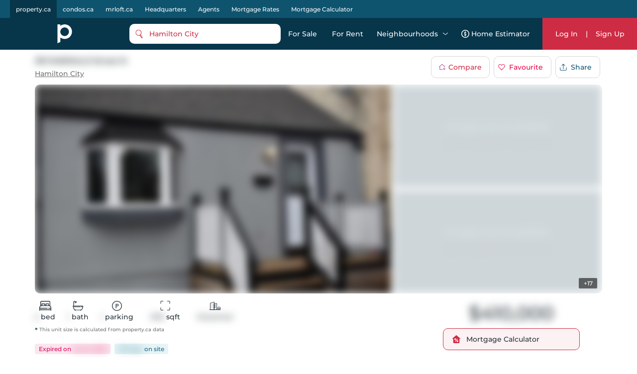

--- FILE ---
content_type: text/html; charset=utf-8
request_url: https://property.ca/hamilton-city/391-emerald-street-north-hamilton/h4152273
body_size: 44185
content:

    <!DOCTYPE html>
    <html xmlns="http://www.w3.org/1999/xhtml" lang="en" >
      <head>
        <meta name="viewport" content="width=device-width, initial-scale=1.0, maximum-scale=1.0, user-scalable=0" />
        <meta name="google-site-verification" content="MAt2kQv2hr0WKInRLsA-7siUCHTFdnQ6A_A4Z5M0JUU" />
        <meta name="apple-mobile-web-app-capable" content="yes">
        <meta name="mobile-web-app-capable" content="yes">
         <meta name="apple-itunes-app" content="app-id=1575369997">
        <meta name="facebook-domain-verification" content="mzdcr7es12q2i3djib7nattrd8w3js" />

        <title data-rh="true">391 EMERALD Street N, Hamilton | Expired, H4152273 | Property.ca</title>
        <meta data-rh="true" tag="meta" property="og:url" content="https://property.ca/hamilton-city/391-emerald-street-north-hamilton/h4152273"/><meta data-rh="true" tag="meta" property="og:type" content="place"/><meta data-rh="true" tag="meta" property="og:image" content="https://shared-s3.property.ca/public/images/listings/optimized/h4152273/mls/h4152273_1.jpg?v=2"/><meta data-rh="true" tag="meta" property="og:image:height" content="480"/><meta data-rh="true" tag="meta" property="og:image:width" content="640"/><meta data-rh="true" tag="meta" property="og:title" content="391 EMERALD Street N, Hamilton | Expired, H4152273 | Property.ca"/><meta data-rh="true" tag="meta" property="og:description" content="Located at 391 EMERALD Street N, Hamilton, this House  has been taken off the market (Expired) on 8th of June 2023 391 EMERALD Street N has 2 beds, 1 bathrooms and is 900 sqft. Find past sales and learn more about 391 EMERALD Street N, Hamilton on Property.ca, the best real estate website for buying, renting &amp; selling House."/><meta data-rh="true" tag="meta" name="description" content="Located at 391 EMERALD Street N, Hamilton, this House  has been taken off the market (Expired) on 8th of June 2023 391 EMERALD Street N has 2 beds, 1 bathrooms and is 900 sqft. Find past sales and learn more about 391 EMERALD Street N, Hamilton on Property.ca, the best real estate website for buying, renting &amp; selling House."/><meta data-rh="true" tag="meta" name="keywords" content="391 EMERALD Street N,H4152273,391 EMERALD Street N past sales,2 Bed House For Sale,391 EMERALD Street N past listings, 391 EMERALD Street N For Sale"/><meta data-rh="true" tag="meta" property="geo.region" content="CA-ON"/><meta data-rh="true" tag="meta" name="geo.placename" content="391 EMERALD Street N, Hamilton"/><meta data-rh="true" tag="meta" http-equiv="content-type" content="text/html; charset=UTF-8"/><meta data-rh="true" tag="meta" http-equiv="content-language" content="en-US"/><meta data-rh="true" tag="meta" name="geo.position" content="43.265132;-79.8488769"/><meta data-rh="true" tag="meta" name="ICBM" content="43.265132;-79.8488769"/><meta data-rh="true" tag="meta" name="place:location:latitude" content="43.265132"/><meta data-rh="true" tag="meta" name="place:location:longitude" content="-79.8488769"/>
        <link data-rh="true" tag="link" rel="canonical" href="https://property.ca/hamilton-city/391-emerald-street-north-hamilton/h4152273"/><link data-rh="true" rel="preload" as="image" href="https://shared-s3.property.ca/public/images/listings/optimized/h4152273/mls/h4152273_1-640x480.jpg?v=2"/>

        
        <!-- Preload google fonts-->
        
        
  <link rel="preconnect" href="https://fonts.gstatic.com/s/montserrat/v13/JTURjIg1_i6t8kCHKm45_ZpC3gnD_vx3rCs.woff2" as="font" crossorigin>
  <link rel="preconnect" href="https://fonts.gstatic.com/s/firasanscondensed/v4/wEOsEADFm8hSaQTFG18FErVhsC9x-tarWQXOuMR0cjRYhY8.woff2" as="font" crossorigin>
  <style>
    @font-face {
      font-family: 'Montserrat';
      font-style: normal;
      font-weight: 500;
      src: local('Montserrat Medium'), local('Montserrat-Medium'), url(https://fonts.gstatic.com/s/montserrat/v13/JTURjIg1_i6t8kCHKm45_ZpC3gnD_vx3rCs.woff2) format('woff2');
      font-display: swap;
    }
    @font-face {
      font-family: 'Montserrat';
      font-style: normal;
      font-weight: 600;
      src: local('Montserrat SemiBold'), local('Montserrat-SemiBold'), url(https://fonts.gstatic.com/s/montserrat/v13/JTURjIg1_i6t8kCHKm45_bZF3gnD_vx3rCs.woff2) format('woff2');
      font-display: swap;
    }
    @font-face {
      font-family: 'Fira Sans Condensed';
      font-style: normal;
      font-weight: 500;
      font-display: swap;
      src: local('Fira Sans Condensed Medium'), local('FiraSansCondensed-Medium'), url(https://fonts.gstatic.com/s/firasanscondensed/v4/wEOsEADFm8hSaQTFG18FErVhsC9x-tarWQXOuMR0cjRYhY8.woff2)
    }
  </style>
  

        <link rel="dns-prefetch preconnect" href="//www.google-analytics.com" />
        <link rel="dns-prefetch preconnect" href="//media.property.ca" />
        <link rel="dns-prefetch preconnect" href="//api.property.ca" />
        <link rel="hub" href="https://pubsubhubbub.appspot.com/" />
        <link rel="self" href="https://property.ca/new_listings.xml" type="application/rss+xml" />
        <link rel="icon" href="/static/favicon-property.ico" type="image/x-icon" />
        <link rel="shortcut icon" href="/static/favicon-property.ico" type="image/x-icon" />
        <link rel="modulepreload" href="/dist/main.js?v=1b653ed94f8c" />
        
  <link rel="apple-touch-icon" href="/static/logos/property/property-logo-ios-72.png">
  <link rel="apple-touch-icon" sizes="152x152" href="/static/logos/property/property-logo-ios-144.png">
  <link rel="apple-touch-icon" sizes="180x180" href="/static/logos/property/property-logo-ios-180.png">
  <link rel="apple-touch-icon" sizes="167x167" href="/static/logos/property/property-logo-ios-180.png">

  <link rel="apple-touch-startup-image" href="/static/logos/property/ios-splash-640x1136.png" media="(device-width: 320px) and (device-height: 568px) and (-webkit-device-pixel-ratio: 2) and (orientation: portrait)">
  <link rel="apple-touch-startup-image" href="/static/logos/property/ios-splash-750x1294.png" media="(device-width: 375px) and (device-height: 667px) and (-webkit-device-pixel-ratio: 2) and (orientation: portrait)">
  <link rel="apple-touch-startup-image" href="/static/logos/property/ios-splash-1242x2148.png" media="(device-width: 414px) and (device-height: 736px) and (-webkit-device-pixel-ratio: 3) and (orientation: portrait)">
  <link rel="apple-touch-startup-image" href="/static/logos/property/ios-splash-1125x2436.png" media="(device-width: 375px) and (device-height: 812px) and (-webkit-device-pixel-ratio: 3) and (orientation: portrait)">
  <link rel="apple-touch-startup-image" href="/static/logos/property/ios-splash-1536x2048.png" media="(min-device-width: 768px) and (max-device-width: 1024px) and (-webkit-min-device-pixel-ratio: 2) and (orientation: portrait)">
  <link rel="apple-touch-startup-image" href="/static/logos/property/ios-splash-1668x2224.png" media="(min-device-width: 834px) and (max-device-width: 834px) and (-webkit-min-device-pixel-ratio: 2) and (orientation: portrait)">
  <link rel="apple-touch-startup-image" href="/static/logos/property/ios-splash-2048x2732.png" media="(min-device-width: 1024px) and (max-device-width: 1024px) and (-webkit-min-device-pixel-ratio: 2) and (orientation: portrait)">

  <link rel="manifest" href="/static/app.manifest.json">
  <meta name="theme-color" content="#023448">

        <style>
          #credential_picker_container {
            z-index: 10000000 !important;
          }
        </style>
        
  <script async src="https://www.googletagmanager.com/gtag/js?id=G-C9KRBBQ6N4" type="f1e220b8dd2616e6d07a5d1f-text/javascript"></script>
  <script type="f1e220b8dd2616e6d07a5d1f-text/javascript">
    window.dataLayer = window.dataLayer || [];
    function gtag(){dataLayer.push(arguments);}
    gtag('js', new Date());

    gtag('config', 'G-C9KRBBQ6N4', {'allow_enhanced_conversions':true});
  </script>

      </head>
        <body>
          <div id="root"><style data-styled="true" data-styled-version="5.3.5">.cQJuPF{margin-right:auto;margin-left:auto;padding-right:2rem;padding-left:2rem;}/*!sc*/
.cOlGlP{margin-right:auto;margin-left:auto;padding-right:2rem;padding-left:2rem;}/*!sc*/
@media only screen and (min-width:48em){.cOlGlP{width:46rem;}}/*!sc*/
@media only screen and (min-width:64em){.cOlGlP{width:61rem;}}/*!sc*/
@media only screen and (min-width:75em){.cOlGlP{width:76rem;}}/*!sc*/
data-styled.g5[id="sc-bczRLJ"]{content:"cQJuPF,cOlGlP,"}/*!sc*/
.NbXqY{box-sizing:border-box;display:-webkit-box;display:-webkit-flex;display:-ms-flexbox;display:flex;-webkit-flex:0 1 auto;-ms-flex:0 1 auto;flex:0 1 auto;-webkit-flex-direction:row;-ms-flex-direction:row;flex-direction:row;-webkit-flex-wrap:wrap;-ms-flex-wrap:wrap;flex-wrap:wrap;margin-right:-0.5rem;margin-left:-0.5rem;}/*!sc*/
.gOVCm{box-sizing:border-box;display:-webkit-box;display:-webkit-flex;display:-ms-flexbox;display:flex;-webkit-flex:0 1 auto;-ms-flex:0 1 auto;flex:0 1 auto;-webkit-flex-direction:row;-ms-flex-direction:row;flex-direction:row;-webkit-flex-wrap:wrap;-ms-flex-wrap:wrap;flex-wrap:wrap;margin-right:-0.5rem;margin-left:-0.5rem;}/*!sc*/
@media only screen and (min-width:0em){.gOVCm{-webkit-align-items:flex-start;-webkit-box-align:flex-start;-ms-flex-align:flex-start;align-items:flex-start;}}/*!sc*/
.gprtZc{box-sizing:border-box;display:-webkit-box;display:-webkit-flex;display:-ms-flexbox;display:flex;-webkit-flex:0 1 auto;-ms-flex:0 1 auto;flex:0 1 auto;-webkit-flex-direction:row;-ms-flex-direction:row;flex-direction:row;-webkit-flex-wrap:wrap;-ms-flex-wrap:wrap;flex-wrap:wrap;margin-right:-0.5rem;margin-left:-0.5rem;}/*!sc*/
@media only screen and (min-width:0em){.gprtZc{-webkit-box-pack:start;-webkit-justify-content:flex-start;-ms-flex-pack:start;justify-content:flex-start;}}/*!sc*/
@media only screen and (min-width:0em){.gprtZc{-webkit-align-items:flex-start;-webkit-box-align:flex-start;-ms-flex-align:flex-start;align-items:flex-start;}}/*!sc*/
.EabBR{box-sizing:border-box;display:-webkit-box;display:-webkit-flex;display:-ms-flexbox;display:flex;-webkit-flex:0 1 auto;-ms-flex:0 1 auto;flex:0 1 auto;-webkit-flex-direction:row;-ms-flex-direction:row;flex-direction:row;-webkit-flex-wrap:wrap;-ms-flex-wrap:wrap;flex-wrap:wrap;margin-right:-0.5rem;margin-left:-0.5rem;}/*!sc*/
@media only screen and (min-width:0em){.EabBR{-webkit-align-items:flex-start;-webkit-box-align:flex-start;-ms-flex-align:flex-start;align-items:flex-start;}}/*!sc*/
@media only screen and (min-width:0em){.EabBR{-webkit-box-pack:justify;-webkit-justify-content:space-between;-ms-flex-pack:justify;justify-content:space-between;}}/*!sc*/
data-styled.g6[id="sc-gsnTZi"]{content:"NbXqY,gOVCm,gprtZc,EabBR,"}/*!sc*/
.deAErG{box-sizing:border-box;-webkit-flex:0 0 auto;-ms-flex:0 0 auto;flex:0 0 auto;padding-right:0.5rem;padding-left:0.5rem;}/*!sc*/
.cOhXYq{box-sizing:border-box;-webkit-flex:0 0 auto;-ms-flex:0 0 auto;flex:0 0 auto;padding-right:0.5rem;padding-left:0.5rem;}/*!sc*/
@media only screen and (min-width:0em){.cOhXYq{-webkit-flex-basis:100%;-ms-flex-preferred-size:100%;flex-basis:100%;max-width:100%;display:block;}}/*!sc*/
@media only screen and (min-width:48em){.cOhXYq{-webkit-flex-basis:100%;-ms-flex-preferred-size:100%;flex-basis:100%;max-width:100%;display:block;}}/*!sc*/
@media only screen and (min-width:64em){.cOhXYq{-webkit-flex-basis:100%;-ms-flex-preferred-size:100%;flex-basis:100%;max-width:100%;display:block;}}/*!sc*/
@media only screen and (min-width:75em){.cOhXYq{-webkit-flex-basis:100%;-ms-flex-preferred-size:100%;flex-basis:100%;max-width:100%;display:block;}}/*!sc*/
.iFLJtA{box-sizing:border-box;-webkit-flex:0 0 auto;-ms-flex:0 0 auto;flex:0 0 auto;padding-right:0.5rem;padding-left:0.5rem;}/*!sc*/
@media only screen and (min-width:0em){.iFLJtA{-webkit-flex-basis:100%;-ms-flex-preferred-size:100%;flex-basis:100%;max-width:100%;display:block;}}/*!sc*/
@media only screen and (min-width:64em){.iFLJtA{-webkit-flex-basis:33.333333333333336%;-ms-flex-preferred-size:33.333333333333336%;flex-basis:33.333333333333336%;max-width:33.333333333333336%;display:block;}}/*!sc*/
.iBODRi{box-sizing:border-box;-webkit-flex:0 0 auto;-ms-flex:0 0 auto;flex:0 0 auto;padding-right:0.5rem;padding-left:0.5rem;}/*!sc*/
@media only screen and (min-width:0em){.iBODRi{-webkit-flex-basis:100%;-ms-flex-preferred-size:100%;flex-basis:100%;max-width:100%;display:block;}}/*!sc*/
@media only screen and (min-width:48em){.iBODRi{-webkit-flex-basis:50%;-ms-flex-preferred-size:50%;flex-basis:50%;max-width:50%;display:block;}}/*!sc*/
@media only screen and (min-width:64em){.iBODRi{-webkit-flex-basis:100%;-ms-flex-preferred-size:100%;flex-basis:100%;max-width:100%;display:block;}}/*!sc*/
.dPfmLq{box-sizing:border-box;-webkit-flex:0 0 auto;-ms-flex:0 0 auto;flex:0 0 auto;padding-right:0.5rem;padding-left:0.5rem;}/*!sc*/
@media only screen and (min-width:0em){.dPfmLq{-webkit-flex-basis:100%;-ms-flex-preferred-size:100%;flex-basis:100%;max-width:100%;display:block;}}/*!sc*/
@media only screen and (min-width:48em){.dPfmLq{-webkit-flex-basis:58.333333333333336%;-ms-flex-preferred-size:58.333333333333336%;flex-basis:58.333333333333336%;max-width:58.333333333333336%;display:block;}}/*!sc*/
@media only screen and (min-width:64em){.dPfmLq{-webkit-flex-basis:100%;-ms-flex-preferred-size:100%;flex-basis:100%;max-width:100%;display:block;}}/*!sc*/
.ggCBBU{box-sizing:border-box;-webkit-flex:0 0 auto;-ms-flex:0 0 auto;flex:0 0 auto;padding-right:0.5rem;padding-left:0.5rem;}/*!sc*/
@media only screen and (min-width:0em){.ggCBBU{-webkit-flex-basis:100%;-ms-flex-preferred-size:100%;flex-basis:100%;max-width:100%;display:block;}}/*!sc*/
data-styled.g7[id="sc-dkzDqf"]{content:"deAErG,cOhXYq,iFLJtA,iBODRi,dPfmLq,ggCBBU,"}/*!sc*/
.dmUtBu{display:inline-block;-webkit-transition:all .3s;transition:all .3s;border-radius:10px;}/*!sc*/
.dmUtBu svg{fill:white;}/*!sc*/
@media (hover:hover){.dmUtBu:hover svg{fill:#ea0649;}}/*!sc*/
.dmUtBu:active{background-color:#102C3A;}/*!sc*/
.dmUtBu:active svg{fill:white;}/*!sc*/
data-styled.g8[id="styles___SocialIconLink-sc-1nvxk5r-0"]{content:"dmUtBu,"}/*!sc*/
.hcCuBT{color:white;margin-bottom:20px;}/*!sc*/
.hcCuBT > div{color:white;margin-bottom:8px;line-height:21px;}/*!sc*/
.hcCuBT > div svg{fill:white;margin-right:5px;}/*!sc*/
data-styled.g17[id="styles___HeadOffice-sc-jbf4c5-0"]{content:"hcCuBT,"}/*!sc*/
.cGjxnR{font-size:22px;}/*!sc*/
@media screen and (max-width:768px){.cGjxnR{font-size:20px;}}/*!sc*/
data-styled.g18[id="styles___Title-sc-jbf4c5-1"]{content:"cGjxnR,"}/*!sc*/
.ddCrGz{overflow:hidden;position:relative;width:100%;height:100%;}/*!sc*/
.ddCrGz img{width:100%;height:100%;object-fit:cover;}/*!sc*/
.ddCrGz .blur-up{-webkit-filter:blur(5px);-webkit-filter:blur(5px);filter:blur(5px);-webkit-backface-visibility:hidden;backface-visibility:hidden;opacity:.2;-webkit-transition:-webkit-filter .25s ease-out,filter .25s ease-out,opacity .25s ease-out;transition:-webkit-filter .25s ease-out,filter .25s ease-out,opacity .25s ease-out;}/*!sc*/
.ddCrGz .blur-up.lazyloaded{-webkit-filter:blur(0);-webkit-filter:blur(0);filter:blur(0);opacity:1;-webkit-backface-visibility:hidden;backface-visibility:hidden;}/*!sc*/
data-styled.g19[id="styles___ImagePlaceHolder-sc-m2ik3r-0"]{content:"ddCrGz,"}/*!sc*/
.gHSbfW{display:-webkit-box;display:-webkit-flex;display:-ms-flexbox;display:flex;-webkit-flex-wrap:wrap;-ms-flex-wrap:wrap;flex-wrap:wrap;padding-bottom:32px;}/*!sc*/
.gHSbfW a:first-child{margin-right:4px;}/*!sc*/
.gHSbfW div{width:auto;height:auto;}/*!sc*/
.gHSbfW img{width:auto;height:45px;}/*!sc*/
data-styled.g20[id="styles___AppButtonContainer-sc-1ygeumz-0"]{content:"gHSbfW,"}/*!sc*/
.gOEQVo{-webkit-flex-direction:column;-ms-flex-direction:column;flex-direction:column;}/*!sc*/
.gOEQVo > div{-webkit-flex:1;-ms-flex:1;flex:1;}/*!sc*/
@media screen and (max-width:33.9em){.gOEQVo{-webkit-flex-direction:column;-ms-flex-direction:column;flex-direction:column;-webkit-align-items:flex-start;-webkit-box-align:flex-start;-ms-flex-align:flex-start;align-items:flex-start;}.gOEQVo > div{padding:0 10px;}}/*!sc*/
data-styled.g21[id="styles___LogoSocialContainer-sc-rgzg63-0"]{content:"gOEQVo,"}/*!sc*/
.lcqAvB{-webkit-align-self:end;-ms-flex-item-align:end;align-self:end;margin-bottom:20px;}/*!sc*/
.lcqAvB a{display:-webkit-box;display:-webkit-flex;display:-ms-flexbox;display:flex;-webkit-align-items:flex-end;-webkit-box-align:flex-end;-ms-flex-align:flex-end;align-items:flex-end;}/*!sc*/
.lcqAvB a svg:first-child{fill:white;}/*!sc*/
@media screen and (max-width:1024px){.lcqAvB{padding:0;}}/*!sc*/
data-styled.g22[id="styles___Logo-sc-rgzg63-1"]{content:"lcqAvB,"}/*!sc*/
.eMIxch{display:-webkit-box;display:-webkit-flex;display:-ms-flexbox;display:flex;-webkit-box-pack:start;-webkit-justify-content:flex-start;-ms-flex-pack:start;justify-content:flex-start;margin-bottom:20px;}/*!sc*/
.eMIxch a{padding:10px 8px 8px 8px;margin-right:5px;}/*!sc*/
.eMIxch a:last-child{margin-right:0;}/*!sc*/
.eMIxch svg{width:24px;height:24px;}/*!sc*/
@media screen and (max-width:1024px){.eMIxch{display:inline;-webkit-flex-wrap:wrap;-ms-flex-wrap:wrap;flex-wrap:wrap;text-align:right;-webkit-box-pack:start;-webkit-justify-content:flex-start;-ms-flex-pack:start;justify-content:flex-start;}.eMIxch a{margin-top:0.5rem;}}/*!sc*/
@media screen and (max-width:33.9em){.eMIxch{padding:0;}}/*!sc*/
data-styled.g23[id="styles___SocialBtns-sc-rgzg63-2"]{content:"eMIxch,"}/*!sc*/
.ceECEd{margin-left:8px;fill:white;margin:0;}/*!sc*/
data-styled.g25[id="styles___SiteName-sc-rgzg63-4"]{content:"ceECEd,"}/*!sc*/
.dHhWEW{display:block;-webkit-flex-basis:100% !important;-ms-flex-preferred-size:100% !important;flex-basis:100% !important;}/*!sc*/
data-styled.g26[id="styles___Contact-sc-rgzg63-5"]{content:"dHhWEW,"}/*!sc*/
.ftRKSM ul{margin:0;padding:0;}/*!sc*/
.ftRKSM li{list-style:none;padding:.1em 0;text-transform:capitalize;}/*!sc*/
.ftRKSM li span{display:none;}/*!sc*/
.ftRKSM a{color:white;display:block;font-size:14px;line-height:22px;font-weight:lighter;-webkit-text-decoration:none;text-decoration:none;max-width:220px;overflow:hidden;text-overflow:ellipsis;white-space:nowrap;}/*!sc*/
.ftRKSM a:hover{-webkit-text-decoration:underline;text-decoration:underline;color:white;-webkit-transition:color 300ms;transition:color 300ms;}/*!sc*/
@media screen and (max-width:768px){.ftRKSM{margin-bottom:20px;}.ftRKSM ul{word-break:break-all;}.ftRKSM li{width:auto;display:inline;position:relative;}.ftRKSM li:last-child span{display:none !important;}.ftRKSM span{color:#5E7387;line-height:22px;display:inline !important;padding:0 2px;}.ftRKSM a{max-width:initial;word-break:break-word;white-space:initial;display:inline;}}/*!sc*/
data-styled.g27[id="styles___Column-sc-wvq4o3-0"]{content:"ftRKSM,"}/*!sc*/
@media screen and (max-width:63.9em){.hhIJtd .footerLinks{padding-top:40px;padding-bottom:40px;}}/*!sc*/
data-styled.g28[id="styles___FooterLinks-sc-wvq4o3-1"]{content:"hhIJtd,"}/*!sc*/
.dyINy a{text-transform:none;}/*!sc*/
data-styled.g29[id="styles___SiteLi-sc-wvq4o3-2"]{content:"dyINy,"}/*!sc*/
.dDNvRH{width:100%;font-family:inherit;font-size:inherit;height:100px;}/*!sc*/
data-styled.g30[id="styles___ExpandableTextContainer-sc-1iec8xb-0"]{content:"dDNvRH,"}/*!sc*/
.PnhgD{color:white;border:none;font-size:14px;line-height:22px;cursor:pointer;padding:0;}/*!sc*/
data-styled.g31[id="styles___Button-sc-1iec8xb-1"]{content:"PnhgD,"}/*!sc*/
.cUPUZj{color:white;height:0;overflow:hidden;-webkit-transition:height 1s ease;transition:height 1s ease;}/*!sc*/
.cUPUZj p{color:white;font-size:inherit;}/*!sc*/
data-styled.g32[id="styles___ExpandedText-sc-1iec8xb-2"]{content:"cUPUZj,"}/*!sc*/
.fdmLAF{margin:.5em 0;}/*!sc*/
.fdmLAF span{font-size:13px;line-height:22px;color:white;}/*!sc*/
data-styled.g33[id="styles___CopyRight-sc-12boqr7-0"]{content:"fdmLAF,"}/*!sc*/
.gKwPRs{font-size:14px;margin-bottom:24px;color:white;line-height:22px;}/*!sc*/
.gKwPRs a{-webkit-text-decoration:none;text-decoration:none;color:inherit;font-size:inherit;font-weight:inherit;line-height:22px;}/*!sc*/
@media (hover:hover){.gKwPRs a:hover{-webkit-text-decoration:underline;text-decoration:underline;}}/*!sc*/
data-styled.g34[id="styles___BrandsInfo-sc-hvd6k4-0"]{content:"gKwPRs,"}/*!sc*/
.dGtPz{margin:12px 0;font-size:14px;line-height:22px;color:white;}/*!sc*/
data-styled.g35[id="styles___NewLine-sc-hvd6k4-1"]{content:"dGtPz,"}/*!sc*/
.kFKdHG{content-visibility:auto;contain-intrinsic-size:0 500px;width:100%;background-color:#07364B;color:white;padding:60px 0;}/*!sc*/
@media screen and (max-width:47.9em){.kFKdHG{padding:40px 0 60px 0;}}/*!sc*/
data-styled.g36[id="styles___Footer-sc-nuf4v5-0"]{content:"kFKdHG,"}/*!sc*/
@media screen and (max-width:47.9em){.cYEOZc{padding:0 1rem;}}/*!sc*/
data-styled.g37[id="styles___ContainerFluid-sc-nuf4v5-1"]{content:"cYEOZc,"}/*!sc*/
@media screen and (max-width:63.9em){.cnYBbI{display:block;text-align:center;}}/*!sc*/
data-styled.g38[id="styles___XsCopyRight-sc-nuf4v5-2"]{content:"cnYBbI,"}/*!sc*/
@media screen and (max-width:1024px){.jHmeOU{max-width:100%;-webkit-flex-basis:100%;-ms-flex-preferred-size:100%;flex-basis:100%;}}/*!sc*/
data-styled.g39[id="styles___LinkContainer-sc-nuf4v5-3"]{content:"jHmeOU,"}/*!sc*/
.iAQWUF{width:calc(100% - 128px);max-width:1140px;margin:0 auto;padding:0;}/*!sc*/
@media screen and (max-width:1024px){.iAQWUF{width:calc(100% - 140px);}}/*!sc*/
@media screen and (max-width:768px){.iAQWUF{width:calc(100% - 48px);max-width:700px;}}/*!sc*/
data-styled.g42[id="styles___MaxWidthGridV2-sc-1bn9uh-0"]{content:"iAQWUF,"}/*!sc*/
.cmCRLm{position:fixed;z-index:999999;margin-top:60px;width:100%;bottom:0;}/*!sc*/
data-styled.g46[id="styles___Announcement-sc-13zicz5-0"]{content:"cmCRLm,"}/*!sc*/
.iPRQNF{margin:0;}/*!sc*/
data-styled.g52[id="styles___NoMarginRow-sc-146e13k-1"]{content:"iPRQNF,"}/*!sc*/
.IvDoT{padding:0;}/*!sc*/
data-styled.g53[id="styles___NoPaddingGrid-sc-146e13k-2"]{content:"IvDoT,"}/*!sc*/
.kfaQzp{-webkit-user-select:none;-moz-user-select:none;-ms-user-select:none;-webkit-user-select:none;-moz-user-select:none;-ms-user-select:none;user-select:none;pointer-events:none;-webkit-filter:blur(8px);filter:blur(8px);-webkit-filter:blur(8px);-moz-filter:blur(8px);-o-filter:blur(8px);}/*!sc*/
data-styled.g55[id="styles___BlurCont-sc-qq1hs5-0"]{content:"kfaQzp,"}/*!sc*/
.cyzITz{display:-webkit-box;display:-webkit-flex;display:-ms-flexbox;display:flex;-webkit-box-pack:center;-webkit-justify-content:center;-ms-flex-pack:center;justify-content:center;-webkit-align-items:center;-webkit-box-align:center;-ms-flex-align:center;align-items:center;-webkit-transition:background-color 0.25s ease-in-out,color 0.25s ease-in-out,border 0.25s ease-in-out;transition:background-color 0.25s ease-in-out,color 0.25s ease-in-out,border 0.25s ease-in-out;padding:0 15px;border-radius:10px;background-color:#CE2C44;color:white;border:none;}/*!sc*/
.cyzITz:disabled{border:1px solid #ccc !important;background-color:#ccc !important;cursor:not-allowed !important;}/*!sc*/
.cyzITz:hover{cursor:pointer;}/*!sc*/
.cyzITz:focus{cursor:pointer;}/*!sc*/
.cyzITz div,.cyzITz span{text-transform:capitalize;}/*!sc*/
.cyzITz:hover{cursor:pointer;}/*!sc*/
.cyzITz:focus{cursor:pointer;}/*!sc*/
.cyzITz div{color:white;}/*!sc*/
.cyzITz svg{margin-right:10px;fill:#CE2C44;}/*!sc*/
.cyzITz svg .outline{fill:white;}/*!sc*/
.cyzITz svg .inside{fill:#CE2C44;}/*!sc*/
@media screen and (min-width:1024px){@media (hover:hover){.cyzITz:hover{background:#ea0649;}}}/*!sc*/
.cyzITz:active{background:#102C3A;}/*!sc*/
.lmdZWl:disabled{border:1px solid #ccc !important;background-color:#ccc !important;cursor:not-allowed !important;}/*!sc*/
.lmdZWl:hover{cursor:pointer;}/*!sc*/
.lmdZWl:focus{cursor:pointer;}/*!sc*/
.fmvYqg{height:36px;display:-webkit-box;display:-webkit-flex;display:-ms-flexbox;display:flex;-webkit-box-pack:center;-webkit-justify-content:center;-ms-flex-pack:center;justify-content:center;-webkit-align-items:center;-webkit-box-align:center;-ms-flex-align:center;align-items:center;-webkit-transition:background-color 0.25s ease-in-out,color 0.25s ease-in-out,border 0.25s ease-in-out;transition:background-color 0.25s ease-in-out,color 0.25s ease-in-out,border 0.25s ease-in-out;padding:0 15px;border-radius:10px;border:1px solid #d7d7d7;background:white;}/*!sc*/
.fmvYqg:disabled{border:1px solid #ccc !important;background-color:#ccc !important;cursor:not-allowed !important;}/*!sc*/
.fmvYqg:hover{cursor:pointer;}/*!sc*/
.fmvYqg:focus{cursor:pointer;}/*!sc*/
.fmvYqg div,.fmvYqg span{text-transform:capitalize;}/*!sc*/
.fmvYqg:hover{cursor:pointer;}/*!sc*/
.fmvYqg:focus{cursor:pointer;}/*!sc*/
.fmvYqg div,.fmvYqg span{-webkit-transition:color 0.25s ease-in-out;transition:color 0.25s ease-in-out;}/*!sc*/
@media screen and (min-width:1024px){@media (hover:hover){.fmvYqg:hover{background:#f8f8f8;}}}/*!sc*/
.fmvYqg:active{background:#102C3A;color:white;}/*!sc*/
.fmvYqg:active span{color:white;}/*!sc*/
.fmvYqg:active svg path{fill:white;}/*!sc*/
data-styled.g56[id="styles___AppButton-sc-5pk18n-0"]{content:"cyzITz,lmdZWl,fmvYqg,"}/*!sc*/
.eDgvmW{margin-bottom:10px;font-size:16px;font-weight:600;}/*!sc*/
data-styled.g61[id="styles___BoxTitle-sc-1gxkqh1-0"]{content:"eDgvmW,"}/*!sc*/
.iJYZKF{line-height:24px;max-height:initial;}/*!sc*/
data-styled.g62[id="styles___BodyMain-sc-1gxkqh1-1"]{content:"iJYZKF,"}/*!sc*/
.cYEECM{line-height:24px;margin-block-start:0;margin-block-end:0;white-space:pre-wrap;}/*!sc*/
.cYEECM p{margin-block-start:0;margin-block-end:0;}/*!sc*/
data-styled.g63[id="styles___BodyHtml-sc-1gxkqh1-2"]{content:"cYEECM,"}/*!sc*/
.kFZewE div,.kFZewE a{font-size:14px;}/*!sc*/
.kFZewE .smallExtra{font-size:10px;white-space:normal;color:#707070;}/*!sc*/
@media screen and (max-width:767px){.kFZewE .smallExtra{display:block;}}/*!sc*/
data-styled.g67[id="styles___BlockContainer-sc-1cv9cf1-1"]{content:"kFZewE,"}/*!sc*/
.jeWQIx{display:-webkit-box;display:-webkit-flex;display:-ms-flexbox;display:flex;}/*!sc*/
.jeWQIx a{color:#CE2C44;text-align:left;}/*!sc*/
data-styled.g68[id="styles___FlexContainer-sc-1cv9cf1-2"]{content:"jeWQIx,"}/*!sc*/
.dSmWRJ{color:#707070;margin-bottom:2px;white-space:nowrap;line-height:22px;}/*!sc*/
.styles___FlexContainer-sc-1cv9cf1-2 .styles___InfoRowTitle-sc-1cv9cf1-3{line-height:24px;white-space:normal;margin-bottom:0;}/*!sc*/
data-styled.g69[id="styles___InfoRowTitle-sc-1cv9cf1-3"]{content:"dSmWRJ,"}/*!sc*/
.cMKgyS div,.cMKgyS a{font-weight:600;line-height:22px;-webkit-text-wrap:auto;text-wrap:auto;}/*!sc*/
.cMKgyS a{color:#CE2C44;-webkit-text-decoration:underline;text-decoration:underline;}/*!sc*/
.cMKgyS a div{color:#CE2C44;}/*!sc*/
@media (hover:hover){.cMKgyS a:hover{color:#ea0649;}}/*!sc*/
.cMKgyS a:active{color:#102C3A;}/*!sc*/
.styles___FlexContainer-sc-1cv9cf1-2 .styles___InfoRowValue-sc-1cv9cf1-4 a{font-size:14px;}/*!sc*/
.styles___FlexContainer-sc-1cv9cf1-2 .styles___InfoRowValue-sc-1cv9cf1-4 a div{font-size:14px;}/*!sc*/
data-styled.g70[id="styles___InfoRowValue-sc-1cv9cf1-4"]{content:"cMKgyS,"}/*!sc*/
.iEYYmk{white-space:pre;}/*!sc*/
.styles___FlexContainer-sc-1cv9cf1-2 .styles___ValueDiv-sc-1cv9cf1-5{white-space:normal;line-height:24px;}/*!sc*/
data-styled.g71[id="styles___ValueDiv-sc-1cv9cf1-5"]{content:"iEYYmk,"}/*!sc*/
{/*! normalize.css v4.1.1 | MIT License | github.com/necolas/normalize.css */}/*!sc*/
html{font-family:sans-serif;-ms-text-size-adjust:100%;-webkit-text-size-adjust:100%;}/*!sc*/
body{margin:0;}/*!sc*/
article,aside,details,figcaption,figure,footer,header,main,menu,nav,section,summary{display:block;}/*!sc*/
audio,canvas,progress,video{display:inline-block;}/*!sc*/
audio:not([controls]){display:none;height:0;}/*!sc*/
progress{vertical-align:baseline;}/*!sc*/
template,[hidden]{display:none;}/*!sc*/
a{background-color:transparent;-webkit-text-decoration-skip:objects;}/*!sc*/
a:active,a:hover{outline-width:0;}/*!sc*/
abbr[title]{border-bottom:none;-webkit-text-decoration:underline;text-decoration:underline;-webkit-text-decoration:underline dotted;text-decoration:underline dotted;}/*!sc*/
b,strong{font-weight:inherit;}/*!sc*/
b,strong{font-weight:bolder;}/*!sc*/
dfn{font-style:italic;}/*!sc*/
h1{font-size:2em;margin:0.67em 0;}/*!sc*/
mark{background-color:#ff0;color:#000;}/*!sc*/
small{font-size:80%;}/*!sc*/
sub,sup{font-size:75%;line-height:0;position:relative;vertical-align:baseline;}/*!sc*/
sub{bottom:-0.25em;}/*!sc*/
sup{top:-0.5em;}/*!sc*/
img{border-style:none;}/*!sc*/
svg:not(:root){overflow:hidden;}/*!sc*/
code,kbd,pre,samp{font-family:monospace,monospace;font-size:1em;}/*!sc*/
figure{margin:1em 40px;}/*!sc*/
hr{box-sizing:content-box;height:0;overflow:visible;}/*!sc*/
button,input,select,textarea{font:inherit;margin:0;}/*!sc*/
optgroup{font-weight:bold;}/*!sc*/
button,input{overflow:visible;}/*!sc*/
button,select{text-transform:none;}/*!sc*/
button,html [type="button"],[type="reset"],[type="submit"]{-webkit-appearance:button;}/*!sc*/
button::-moz-focus-inner,[type="button"]::-moz-focus-inner,[type="reset"]::-moz-focus-inner,[type="submit"]::-moz-focus-inner{border-style:none;padding:0;}/*!sc*/
button:-moz-focusring,[type="button"]:-moz-focusring,[type="reset"]:-moz-focusring,[type="submit"]:-moz-focusring{outline:1px dotted ButtonText;}/*!sc*/
fieldset{border:1px solid #c0c0c0;margin:0 2px;padding:0.35em 0.625em 0.75em;}/*!sc*/
legend{box-sizing:border-box;color:inherit;display:table;max-width:100%;padding:0;white-space:normal;}/*!sc*/
textarea{overflow:auto;}/*!sc*/
[type="checkbox"],[type="radio"]{box-sizing:border-box;padding:0;}/*!sc*/
[type="number"]::-webkit-inner-spin-button,[type="number"]::-webkit-outer-spin-button{height:auto;}/*!sc*/
[type="search"]{-webkit-appearance:textfield;outline-offset:-2px;}/*!sc*/
[type="search"]::-webkit-search-cancel-button,[type="search"]::-webkit-search-decoration{-webkit-appearance:none;}/*!sc*/
::-webkit-input-placeholder{color:inherit;opacity:0.54;}/*!sc*/
::-webkit-file-upload-button{-webkit-appearance:button;font:inherit;}/*!sc*/
*{font-family:var(--secondary-font);font-size:var(--font-size-base);font-weight:var(--font-weight-base);line-height:1;-webkit-font-smoothing:var(--font-smoothing);color:#263238;}/*!sc*/
h1{font-family:var(--secondary-font);line-height:1;font-weight:var(--font-weight-base);margin:0;}/*!sc*/
h2,h3,h4,h5,h6{margin:0;font-family:var(--secondary-font);}/*!sc*/
p{line-height:1.5;}/*!sc*/
.Toastify__toast-container{z-index:100000;-webkit-transform:translate3d(0,0,9999px);position:fixed;padding:4px;width:320px;box-sizing:border-box;color:#fff;}/*!sc*/
.Toastify__toast-container--top-left{top:1em;left:1em;}/*!sc*/
.Toastify__toast-container--top-center{top:1em;left:50%;margin-left:-160px;}/*!sc*/
.Toastify__toast-container--top-right{top:1em;right:1em;}/*!sc*/
.Toastify__toast-container--bottom-left{bottom:1em;left:1em;}/*!sc*/
.Toastify__toast-container--bottom-center{bottom:1em;left:50%;margin-left:-160px;}/*!sc*/
.Toastify__toast-container--bottom-right{bottom:1em;right:1em;}/*!sc*/
@media only screen and (max-width:480px){.Toastify__toast-container{width:100vw;padding:0;left:0;margin:0;}.Toastify__toast-container--top-left,.Toastify__toast-container--top-center,.Toastify__toast-container--top-right{top:0;}.Toastify__toast-container--bottom-left,.Toastify__toast-container--bottom-center,.Toastify__toast-container--bottom-right{bottom:0;}.Toastify__toast-container--rtl{right:0;left:initial;}}/*!sc*/
.Toastify__toast{position:relative;min-height:64px;box-sizing:border-box;margin-bottom:1rem;padding:8px;border-radius:10px;box-shadow:0 1px 10px 0 rgba(0,0,0,0.1),0 2px 15px 0 rgba(0,0,0,0.05);display:-ms-flexbox;display:-webkit-box;display:-webkit-flex;display:-ms-flexbox;display:flex;-ms-flex-pack:justify;-webkit-box-pack:justify;-webkit-justify-content:space-between;-ms-flex-pack:justify;justify-content:space-between;max-height:800px;overflow:hidden;font-family:sans-serif;cursor:pointer;direction:ltr;}/*!sc*/
.Toastify__toast.favouritesToast{width:28rem;margin-bottom:1.5rem;}/*!sc*/
@media only screen and (max-width:480px){.Toastify__toast.favouritesToast{margin:10px auto;width:90%;}}/*!sc*/
.Toastify__toast--rtl{direction:rtl;}/*!sc*/
.Toastify__toast--default{background:#fff;color:#aaa;}/*!sc*/
.Toastify__toast--info{background:#3498db;}/*!sc*/
.Toastify__toast--success{background:#ce2c44;}/*!sc*/
.Toastify__toast--warning{background:#f1c40f;}/*!sc*/
.Toastify__toast--error{background:#dc3545;}/*!sc*/
.Toastify__toast-body{color:#fff;margin:auto 0;-ms-flex:1;-webkit-flex:1;-ms-flex:1;flex:1;}/*!sc*/
.Toastify__toast-body p{color:#fff;}/*!sc*/
@media only screen and (max-width:480px){.Toastify__toast{margin-bottom:0;width:100%;}}/*!sc*/
.Toastify__close-button{color:#fff;font-weight:bold;font-size:14px;background:transparent;outline:none;border:none;padding:0;cursor:pointer;opacity:0.7;-webkit-transition:0.3s ease;transition:0.3s ease;-ms-flex-item-align:start;-webkit-align-self:flex-start;-ms-flex-item-align:start;align-self:flex-start;}/*!sc*/
.Toastify__close-button--default{color:#000;opacity:0.3;}/*!sc*/
.Toastify__close-button:hover,.Toastify__close-button:focus{opacity:1;}/*!sc*/
@-webkit-keyframes Toastify__trackProgress{0%{-webkit-transform:scaleX(1);-ms-transform:scaleX(1);transform:scaleX(1);}100%{-webkit-transform:scaleX(0);-ms-transform:scaleX(0);transform:scaleX(0);}}/*!sc*/
@keyframes Toastify__trackProgress{0%{-webkit-transform:scaleX(1);-ms-transform:scaleX(1);transform:scaleX(1);}100%{-webkit-transform:scaleX(0);-ms-transform:scaleX(0);transform:scaleX(0);}}/*!sc*/
.Toastify__progress-bar{position:absolute;bottom:0;left:0;width:100%;height:5px;z-index:100000;opacity:0.7;background-color:rgba(255,255,255,0.7);-webkit-transform-origin:left;-ms-transform-origin:left;transform-origin:left;}/*!sc*/
.Toastify__progress-bar--animated{-webkit-animation:Toastify__trackProgress linear 1 forwards;animation:Toastify__trackProgress linear 1 forwards;}/*!sc*/
.Toastify__progress-bar--controlled{-webkit-transition:-webkit-transform .2s;-webkit-transition:transform .2s;transition:transform .2s;}/*!sc*/
.Toastify__progress-bar--rtl{right:0;left:initial;-webkit-transform-origin:right;-ms-transform-origin:right;transform-origin:right;}/*!sc*/
.Toastify__progress-bar--default{background:linear-gradient(to right,#4cd964,#5ac8fa,#007aff,#34aadc,#5856d6,#ff2d55);}/*!sc*/
@-webkit-keyframes Toastify__bounceInRight{from,60%,75%,90%,to{-webkit-animation-timing-function:cubic-bezier(0.215,0.61,0.355,1);animation-timing-function:cubic-bezier(0.215,0.61,0.355,1);}from{opacity:0;-webkit-transform:translate3d(3000px,0,0);-ms-transform:translate3d(3000px,0,0);transform:translate3d(3000px,0,0);}60%{opacity:1;-webkit-transform:translate3d(-25px,0,0);-ms-transform:translate3d(-25px,0,0);transform:translate3d(-25px,0,0);}75%{-webkit-transform:translate3d(10px,0,0);-ms-transform:translate3d(10px,0,0);transform:translate3d(10px,0,0);}90%{-webkit-transform:translate3d(-5px,0,0);-ms-transform:translate3d(-5px,0,0);transform:translate3d(-5px,0,0);}to{-webkit-transform:none;-ms-transform:none;transform:none;}}/*!sc*/
@keyframes Toastify__bounceInRight{from,60%,75%,90%,to{-webkit-animation-timing-function:cubic-bezier(0.215,0.61,0.355,1);animation-timing-function:cubic-bezier(0.215,0.61,0.355,1);}from{opacity:0;-webkit-transform:translate3d(3000px,0,0);-ms-transform:translate3d(3000px,0,0);transform:translate3d(3000px,0,0);}60%{opacity:1;-webkit-transform:translate3d(-25px,0,0);-ms-transform:translate3d(-25px,0,0);transform:translate3d(-25px,0,0);}75%{-webkit-transform:translate3d(10px,0,0);-ms-transform:translate3d(10px,0,0);transform:translate3d(10px,0,0);}90%{-webkit-transform:translate3d(-5px,0,0);-ms-transform:translate3d(-5px,0,0);transform:translate3d(-5px,0,0);}to{-webkit-transform:none;-ms-transform:none;transform:none;}}/*!sc*/
@-webkit-keyframes Toastify__bounceOutRight{20%{opacity:1;-webkit-transform:translate3d(-20px,0,0);-ms-transform:translate3d(-20px,0,0);transform:translate3d(-20px,0,0);}to{opacity:0;-webkit-transform:translate3d(2000px,0,0);-ms-transform:translate3d(2000px,0,0);transform:translate3d(2000px,0,0);}}/*!sc*/
@keyframes Toastify__bounceOutRight{20%{opacity:1;-webkit-transform:translate3d(-20px,0,0);-ms-transform:translate3d(-20px,0,0);transform:translate3d(-20px,0,0);}to{opacity:0;-webkit-transform:translate3d(2000px,0,0);-ms-transform:translate3d(2000px,0,0);transform:translate3d(2000px,0,0);}}/*!sc*/
@-webkit-keyframes Toastify__bounceInLeft{from,60%,75%,90%,to{-webkit-animation-timing-function:cubic-bezier(0.215,0.61,0.355,1);animation-timing-function:cubic-bezier(0.215,0.61,0.355,1);}0%{opacity:0;-webkit-transform:translate3d(-3000px,0,0);-ms-transform:translate3d(-3000px,0,0);transform:translate3d(-3000px,0,0);}60%{opacity:1;-webkit-transform:translate3d(25px,0,0);-ms-transform:translate3d(25px,0,0);transform:translate3d(25px,0,0);}75%{-webkit-transform:translate3d(-10px,0,0);-ms-transform:translate3d(-10px,0,0);transform:translate3d(-10px,0,0);}90%{-webkit-transform:translate3d(5px,0,0);-ms-transform:translate3d(5px,0,0);transform:translate3d(5px,0,0);}to{-webkit-transform:none;-ms-transform:none;transform:none;}}/*!sc*/
@keyframes Toastify__bounceInLeft{from,60%,75%,90%,to{-webkit-animation-timing-function:cubic-bezier(0.215,0.61,0.355,1);animation-timing-function:cubic-bezier(0.215,0.61,0.355,1);}0%{opacity:0;-webkit-transform:translate3d(-3000px,0,0);-ms-transform:translate3d(-3000px,0,0);transform:translate3d(-3000px,0,0);}60%{opacity:1;-webkit-transform:translate3d(25px,0,0);-ms-transform:translate3d(25px,0,0);transform:translate3d(25px,0,0);}75%{-webkit-transform:translate3d(-10px,0,0);-ms-transform:translate3d(-10px,0,0);transform:translate3d(-10px,0,0);}90%{-webkit-transform:translate3d(5px,0,0);-ms-transform:translate3d(5px,0,0);transform:translate3d(5px,0,0);}to{-webkit-transform:none;-ms-transform:none;transform:none;}}/*!sc*/
@-webkit-keyframes Toastify__bounceOutLeft{20%{opacity:1;-webkit-transform:translate3d(20px,0,0);-ms-transform:translate3d(20px,0,0);transform:translate3d(20px,0,0);}to{opacity:0;-webkit-transform:translate3d(-2000px,0,0);-ms-transform:translate3d(-2000px,0,0);transform:translate3d(-2000px,0,0);}}/*!sc*/
@keyframes Toastify__bounceOutLeft{20%{opacity:1;-webkit-transform:translate3d(20px,0,0);-ms-transform:translate3d(20px,0,0);transform:translate3d(20px,0,0);}to{opacity:0;-webkit-transform:translate3d(-2000px,0,0);-ms-transform:translate3d(-2000px,0,0);transform:translate3d(-2000px,0,0);}}/*!sc*/
@-webkit-keyframes Toastify__bounceInUp{from,60%,75%,90%,to{-webkit-animation-timing-function:cubic-bezier(0.215,0.61,0.355,1);animation-timing-function:cubic-bezier(0.215,0.61,0.355,1);}from{opacity:0;-webkit-transform:translate3d(0,3000px,0);-ms-transform:translate3d(0,3000px,0);transform:translate3d(0,3000px,0);}60%{opacity:1;-webkit-transform:translate3d(0,-20px,0);-ms-transform:translate3d(0,-20px,0);transform:translate3d(0,-20px,0);}75%{-webkit-transform:translate3d(0,10px,0);-ms-transform:translate3d(0,10px,0);transform:translate3d(0,10px,0);}90%{-webkit-transform:translate3d(0,-5px,0);-ms-transform:translate3d(0,-5px,0);transform:translate3d(0,-5px,0);}to{-webkit-transform:translate3d(0,0,0);-ms-transform:translate3d(0,0,0);transform:translate3d(0,0,0);}}/*!sc*/
@keyframes Toastify__bounceInUp{from,60%,75%,90%,to{-webkit-animation-timing-function:cubic-bezier(0.215,0.61,0.355,1);animation-timing-function:cubic-bezier(0.215,0.61,0.355,1);}from{opacity:0;-webkit-transform:translate3d(0,3000px,0);-ms-transform:translate3d(0,3000px,0);transform:translate3d(0,3000px,0);}60%{opacity:1;-webkit-transform:translate3d(0,-20px,0);-ms-transform:translate3d(0,-20px,0);transform:translate3d(0,-20px,0);}75%{-webkit-transform:translate3d(0,10px,0);-ms-transform:translate3d(0,10px,0);transform:translate3d(0,10px,0);}90%{-webkit-transform:translate3d(0,-5px,0);-ms-transform:translate3d(0,-5px,0);transform:translate3d(0,-5px,0);}to{-webkit-transform:translate3d(0,0,0);-ms-transform:translate3d(0,0,0);transform:translate3d(0,0,0);}}/*!sc*/
@-webkit-keyframes Toastify__bounceOutUp{20%{-webkit-transform:translate3d(0,-10px,0);-ms-transform:translate3d(0,-10px,0);transform:translate3d(0,-10px,0);}40%,45%{opacity:1;-webkit-transform:translate3d(0,20px,0);-ms-transform:translate3d(0,20px,0);transform:translate3d(0,20px,0);}to{opacity:0;-webkit-transform:translate3d(0,-2000px,0);-ms-transform:translate3d(0,-2000px,0);transform:translate3d(0,-2000px,0);}}/*!sc*/
@keyframes Toastify__bounceOutUp{20%{-webkit-transform:translate3d(0,-10px,0);-ms-transform:translate3d(0,-10px,0);transform:translate3d(0,-10px,0);}40%,45%{opacity:1;-webkit-transform:translate3d(0,20px,0);-ms-transform:translate3d(0,20px,0);transform:translate3d(0,20px,0);}to{opacity:0;-webkit-transform:translate3d(0,-2000px,0);-ms-transform:translate3d(0,-2000px,0);transform:translate3d(0,-2000px,0);}}/*!sc*/
@-webkit-keyframes Toastify__bounceInDown{from,60%,75%,90%,to{-webkit-animation-timing-function:cubic-bezier(0.215,0.61,0.355,1);animation-timing-function:cubic-bezier(0.215,0.61,0.355,1);}0%{opacity:0;-webkit-transform:translate3d(0,-3000px,0);-ms-transform:translate3d(0,-3000px,0);transform:translate3d(0,-3000px,0);}60%{opacity:1;-webkit-transform:translate3d(0,25px,0);-ms-transform:translate3d(0,25px,0);transform:translate3d(0,25px,0);}75%{-webkit-transform:translate3d(0,-10px,0);-ms-transform:translate3d(0,-10px,0);transform:translate3d(0,-10px,0);}90%{-webkit-transform:translate3d(0,5px,0);-ms-transform:translate3d(0,5px,0);transform:translate3d(0,5px,0);}to{-webkit-transform:none;-ms-transform:none;transform:none;}}/*!sc*/
@keyframes Toastify__bounceInDown{from,60%,75%,90%,to{-webkit-animation-timing-function:cubic-bezier(0.215,0.61,0.355,1);animation-timing-function:cubic-bezier(0.215,0.61,0.355,1);}0%{opacity:0;-webkit-transform:translate3d(0,-3000px,0);-ms-transform:translate3d(0,-3000px,0);transform:translate3d(0,-3000px,0);}60%{opacity:1;-webkit-transform:translate3d(0,25px,0);-ms-transform:translate3d(0,25px,0);transform:translate3d(0,25px,0);}75%{-webkit-transform:translate3d(0,-10px,0);-ms-transform:translate3d(0,-10px,0);transform:translate3d(0,-10px,0);}90%{-webkit-transform:translate3d(0,5px,0);-ms-transform:translate3d(0,5px,0);transform:translate3d(0,5px,0);}to{-webkit-transform:none;-ms-transform:none;transform:none;}}/*!sc*/
@-webkit-keyframes Toastify__bounceOutDown{20%{-webkit-transform:translate3d(0,10px,0);-ms-transform:translate3d(0,10px,0);transform:translate3d(0,10px,0);}40%,45%{opacity:1;-webkit-transform:translate3d(0,-20px,0);-ms-transform:translate3d(0,-20px,0);transform:translate3d(0,-20px,0);}to{opacity:0;-webkit-transform:translate3d(0,2000px,0);-ms-transform:translate3d(0,2000px,0);transform:translate3d(0,2000px,0);}}/*!sc*/
@keyframes Toastify__bounceOutDown{20%{-webkit-transform:translate3d(0,10px,0);-ms-transform:translate3d(0,10px,0);transform:translate3d(0,10px,0);}40%,45%{opacity:1;-webkit-transform:translate3d(0,-20px,0);-ms-transform:translate3d(0,-20px,0);transform:translate3d(0,-20px,0);}to{opacity:0;-webkit-transform:translate3d(0,2000px,0);-ms-transform:translate3d(0,2000px,0);transform:translate3d(0,2000px,0);}}/*!sc*/
.Toastify__bounce-enter--top-left,.Toastify__bounce-enter--bottom-left{-webkit-animation-name:Toastify__bounceInLeft;animation-name:Toastify__bounceInLeft;}/*!sc*/
.Toastify__bounce-enter--top-right,.Toastify__bounce-enter--bottom-right{-webkit-animation-name:Toastify__bounceInRight;animation-name:Toastify__bounceInRight;}/*!sc*/
.Toastify__bounce-enter--top-center{-webkit-animation-name:Toastify__bounceInDown;animation-name:Toastify__bounceInDown;}/*!sc*/
.Toastify__bounce-enter--bottom-center{-webkit-animation-name:Toastify__bounceInUp;animation-name:Toastify__bounceInUp;}/*!sc*/
.Toastify__bounce-exit--top-left,.Toastify__bounce-exit--bottom-left{-webkit-animation-name:Toastify__bounceOutLeft;animation-name:Toastify__bounceOutLeft;}/*!sc*/
.Toastify__bounce-exit--top-right,.Toastify__bounce-exit--bottom-right{-webkit-animation-name:Toastify__bounceOutRight;animation-name:Toastify__bounceOutRight;}/*!sc*/
.Toastify__bounce-exit--top-center{-webkit-animation-name:Toastify__bounceOutUp;animation-name:Toastify__bounceOutUp;}/*!sc*/
.Toastify__bounce-exit--bottom-center{-webkit-animation-name:Toastify__bounceOutDown;animation-name:Toastify__bounceOutDown;}/*!sc*/
@-webkit-keyframes Toastify__zoomIn{from{opacity:0;-webkit-transform:scale3d(0.3,0.3,0.3);-ms-transform:scale3d(0.3,0.3,0.3);transform:scale3d(0.3,0.3,0.3);}50%{opacity:1;}}/*!sc*/
@keyframes Toastify__zoomIn{from{opacity:0;-webkit-transform:scale3d(0.3,0.3,0.3);-ms-transform:scale3d(0.3,0.3,0.3);transform:scale3d(0.3,0.3,0.3);}50%{opacity:1;}}/*!sc*/
@-webkit-keyframes Toastify__zoomOut{from{opacity:1;}50%{opacity:0;-webkit-transform:scale3d(0.3,0.3,0.3);-ms-transform:scale3d(0.3,0.3,0.3);transform:scale3d(0.3,0.3,0.3);}to{opacity:0;}}/*!sc*/
@keyframes Toastify__zoomOut{from{opacity:1;}50%{opacity:0;-webkit-transform:scale3d(0.3,0.3,0.3);-ms-transform:scale3d(0.3,0.3,0.3);transform:scale3d(0.3,0.3,0.3);}to{opacity:0;}}/*!sc*/
.Toastify__zoom-enter{-webkit-animation-name:Toastify__zoomIn;animation-name:Toastify__zoomIn;}/*!sc*/
.Toastify__zoom-exit{-webkit-animation-name:Toastify__zoomOut;animation-name:Toastify__zoomOut;}/*!sc*/
@-webkit-keyframes Toastify__flipIn{from{-webkit-transform:perspective(400px) rotate3d(1,0,0,90deg);-ms-transform:perspective(400px) rotate3d(1,0,0,90deg);transform:perspective(400px) rotate3d(1,0,0,90deg);-webkit-animation-timing-function:ease-in;animation-timing-function:ease-in;opacity:0;}40%{-webkit-transform:perspective(400px) rotate3d(1,0,0,-20deg);-ms-transform:perspective(400px) rotate3d(1,0,0,-20deg);transform:perspective(400px) rotate3d(1,0,0,-20deg);-webkit-animation-timing-function:ease-in;animation-timing-function:ease-in;}60%{-webkit-transform:perspective(400px) rotate3d(1,0,0,10deg);-ms-transform:perspective(400px) rotate3d(1,0,0,10deg);transform:perspective(400px) rotate3d(1,0,0,10deg);opacity:1;}80%{-webkit-transform:perspective(400px) rotate3d(1,0,0,-5deg);-ms-transform:perspective(400px) rotate3d(1,0,0,-5deg);transform:perspective(400px) rotate3d(1,0,0,-5deg);}to{-webkit-transform:perspective(400px);-ms-transform:perspective(400px);transform:perspective(400px);}}/*!sc*/
@keyframes Toastify__flipIn{from{-webkit-transform:perspective(400px) rotate3d(1,0,0,90deg);-ms-transform:perspective(400px) rotate3d(1,0,0,90deg);transform:perspective(400px) rotate3d(1,0,0,90deg);-webkit-animation-timing-function:ease-in;animation-timing-function:ease-in;opacity:0;}40%{-webkit-transform:perspective(400px) rotate3d(1,0,0,-20deg);-ms-transform:perspective(400px) rotate3d(1,0,0,-20deg);transform:perspective(400px) rotate3d(1,0,0,-20deg);-webkit-animation-timing-function:ease-in;animation-timing-function:ease-in;}60%{-webkit-transform:perspective(400px) rotate3d(1,0,0,10deg);-ms-transform:perspective(400px) rotate3d(1,0,0,10deg);transform:perspective(400px) rotate3d(1,0,0,10deg);opacity:1;}80%{-webkit-transform:perspective(400px) rotate3d(1,0,0,-5deg);-ms-transform:perspective(400px) rotate3d(1,0,0,-5deg);transform:perspective(400px) rotate3d(1,0,0,-5deg);}to{-webkit-transform:perspective(400px);-ms-transform:perspective(400px);transform:perspective(400px);}}/*!sc*/
@-webkit-keyframes Toastify__flipOut{from{-webkit-transform:perspective(400px);-ms-transform:perspective(400px);transform:perspective(400px);}30%{-webkit-transform:perspective(400px) rotate3d(1,0,0,-20deg);-ms-transform:perspective(400px) rotate3d(1,0,0,-20deg);transform:perspective(400px) rotate3d(1,0,0,-20deg);opacity:1;}to{-webkit-transform:perspective(400px) rotate3d(1,0,0,90deg);-ms-transform:perspective(400px) rotate3d(1,0,0,90deg);transform:perspective(400px) rotate3d(1,0,0,90deg);opacity:0;}}/*!sc*/
@keyframes Toastify__flipOut{from{-webkit-transform:perspective(400px);-ms-transform:perspective(400px);transform:perspective(400px);}30%{-webkit-transform:perspective(400px) rotate3d(1,0,0,-20deg);-ms-transform:perspective(400px) rotate3d(1,0,0,-20deg);transform:perspective(400px) rotate3d(1,0,0,-20deg);opacity:1;}to{-webkit-transform:perspective(400px) rotate3d(1,0,0,90deg);-ms-transform:perspective(400px) rotate3d(1,0,0,90deg);transform:perspective(400px) rotate3d(1,0,0,90deg);opacity:0;}}/*!sc*/
.Toastify__flip-enter{-webkit-animation-name:Toastify__flipIn;animation-name:Toastify__flipIn;}/*!sc*/
.Toastify__flip-exit{-webkit-animation-name:Toastify__flipOut;animation-name:Toastify__flipOut;}/*!sc*/
@-webkit-keyframes Toastify__slideInRight{from{-webkit-transform:translate3d(110%,0,0);-ms-transform:translate3d(110%,0,0);transform:translate3d(110%,0,0);visibility:visible;}to{-webkit-transform:translate3d(0,0,0);-ms-transform:translate3d(0,0,0);transform:translate3d(0,0,0);}}/*!sc*/
@keyframes Toastify__slideInRight{from{-webkit-transform:translate3d(110%,0,0);-ms-transform:translate3d(110%,0,0);transform:translate3d(110%,0,0);visibility:visible;}to{-webkit-transform:translate3d(0,0,0);-ms-transform:translate3d(0,0,0);transform:translate3d(0,0,0);}}/*!sc*/
@-webkit-keyframes Toastify__slideInLeft{from{-webkit-transform:translate3d(-110%,0,0);-ms-transform:translate3d(-110%,0,0);transform:translate3d(-110%,0,0);visibility:visible;}to{-webkit-transform:translate3d(0,0,0);-ms-transform:translate3d(0,0,0);transform:translate3d(0,0,0);}}/*!sc*/
@keyframes Toastify__slideInLeft{from{-webkit-transform:translate3d(-110%,0,0);-ms-transform:translate3d(-110%,0,0);transform:translate3d(-110%,0,0);visibility:visible;}to{-webkit-transform:translate3d(0,0,0);-ms-transform:translate3d(0,0,0);transform:translate3d(0,0,0);}}/*!sc*/
@-webkit-keyframes Toastify__slideInUp{from{-webkit-transform:translate3d(0,110%,0);-ms-transform:translate3d(0,110%,0);transform:translate3d(0,110%,0);visibility:visible;}to{-webkit-transform:translate3d(0,0,0);-ms-transform:translate3d(0,0,0);transform:translate3d(0,0,0);}}/*!sc*/
@keyframes Toastify__slideInUp{from{-webkit-transform:translate3d(0,110%,0);-ms-transform:translate3d(0,110%,0);transform:translate3d(0,110%,0);visibility:visible;}to{-webkit-transform:translate3d(0,0,0);-ms-transform:translate3d(0,0,0);transform:translate3d(0,0,0);}}/*!sc*/
@-webkit-keyframes Toastify__slideInDown{from{-webkit-transform:translate3d(0,-110%,0);-ms-transform:translate3d(0,-110%,0);transform:translate3d(0,-110%,0);visibility:visible;}to{-webkit-transform:translate3d(0,0,0);-ms-transform:translate3d(0,0,0);transform:translate3d(0,0,0);}}/*!sc*/
@keyframes Toastify__slideInDown{from{-webkit-transform:translate3d(0,-110%,0);-ms-transform:translate3d(0,-110%,0);transform:translate3d(0,-110%,0);visibility:visible;}to{-webkit-transform:translate3d(0,0,0);-ms-transform:translate3d(0,0,0);transform:translate3d(0,0,0);}}/*!sc*/
@-webkit-keyframes Toastify__slideOutRight{from{-webkit-transform:translate3d(0,0,0);-ms-transform:translate3d(0,0,0);transform:translate3d(0,0,0);}to{visibility:hidden;-webkit-transform:translate3d(110%,0,0);-ms-transform:translate3d(110%,0,0);transform:translate3d(110%,0,0);}}/*!sc*/
@keyframes Toastify__slideOutRight{from{-webkit-transform:translate3d(0,0,0);-ms-transform:translate3d(0,0,0);transform:translate3d(0,0,0);}to{visibility:hidden;-webkit-transform:translate3d(110%,0,0);-ms-transform:translate3d(110%,0,0);transform:translate3d(110%,0,0);}}/*!sc*/
@-webkit-keyframes Toastify__slideOutLeft{from{-webkit-transform:translate3d(0,0,0);-ms-transform:translate3d(0,0,0);transform:translate3d(0,0,0);}to{visibility:hidden;-webkit-transform:translate3d(-110%,0,0);-ms-transform:translate3d(-110%,0,0);transform:translate3d(-110%,0,0);}}/*!sc*/
@keyframes Toastify__slideOutLeft{from{-webkit-transform:translate3d(0,0,0);-ms-transform:translate3d(0,0,0);transform:translate3d(0,0,0);}to{visibility:hidden;-webkit-transform:translate3d(-110%,0,0);-ms-transform:translate3d(-110%,0,0);transform:translate3d(-110%,0,0);}}/*!sc*/
@-webkit-keyframes Toastify__slideOutDown{from{-webkit-transform:translate3d(0,0,0);-ms-transform:translate3d(0,0,0);transform:translate3d(0,0,0);}to{visibility:hidden;-webkit-transform:translate3d(0,500px,0);-ms-transform:translate3d(0,500px,0);transform:translate3d(0,500px,0);}}/*!sc*/
@keyframes Toastify__slideOutDown{from{-webkit-transform:translate3d(0,0,0);-ms-transform:translate3d(0,0,0);transform:translate3d(0,0,0);}to{visibility:hidden;-webkit-transform:translate3d(0,500px,0);-ms-transform:translate3d(0,500px,0);transform:translate3d(0,500px,0);}}/*!sc*/
@-webkit-keyframes Toastify__slideOutUp{from{-webkit-transform:translate3d(0,0,0);-ms-transform:translate3d(0,0,0);transform:translate3d(0,0,0);}to{visibility:hidden;-webkit-transform:translate3d(0,-500px,0);-ms-transform:translate3d(0,-500px,0);transform:translate3d(0,-500px,0);}}/*!sc*/
@keyframes Toastify__slideOutUp{from{-webkit-transform:translate3d(0,0,0);-ms-transform:translate3d(0,0,0);transform:translate3d(0,0,0);}to{visibility:hidden;-webkit-transform:translate3d(0,-500px,0);-ms-transform:translate3d(0,-500px,0);transform:translate3d(0,-500px,0);}}/*!sc*/
.Toastify__slide-enter--top-left,.Toastify__slide-enter--bottom-left{-webkit-animation-name:Toastify__slideInLeft;animation-name:Toastify__slideInLeft;}/*!sc*/
.Toastify__slide-enter--top-right,.Toastify__slide-enter--bottom-right{-webkit-animation-name:Toastify__slideInRight;animation-name:Toastify__slideInRight;}/*!sc*/
.Toastify__slide-enter--top-center{-webkit-animation-name:Toastify__slideInDown;animation-name:Toastify__slideInDown;}/*!sc*/
.Toastify__slide-enter--bottom-center{-webkit-animation-name:Toastify__slideInUp;animation-name:Toastify__slideInUp;}/*!sc*/
.Toastify__slide-exit--top-left,.Toastify__slide-exit--bottom-left{-webkit-animation-name:Toastify__slideOutLeft;animation-name:Toastify__slideOutLeft;}/*!sc*/
.Toastify__slide-exit--top-right,.Toastify__slide-exit--bottom-right{-webkit-animation-name:Toastify__slideOutRight;animation-name:Toastify__slideOutRight;}/*!sc*/
.Toastify__slide-exit--top-center{-webkit-animation-name:Toastify__slideOutUp;animation-name:Toastify__slideOutUp;}/*!sc*/
.Toastify__slide-exit--bottom-center{-webkit-animation-name:Toastify__slideOutDown;animation-name:Toastify__slideOutDown;}/*!sc*/
.Toastify__toast-icon{display:none;}/*!sc*/
.slick-slider{position:relative;display:block;box-sizing:border-box;-webkit-user-select:none;-moz-user-select:none;-ms-user-select:none;-webkit-user-select:none;-moz-user-select:none;-ms-user-select:none;user-select:none;-webkit-touch-callout:none;-khtml-user-select:none;-ms-touch-action:pan-y;touch-action:pan-y;-webkit-tap-highlight-color:transparent;}/*!sc*/
.slick-list{position:relative;display:block;overflow:hidden;margin:0;padding:0;}/*!sc*/
.slick-list:focus{outline:none;}/*!sc*/
.slick-list.dragging{cursor:pointer;cursor:hand;}/*!sc*/
.slick-slider .slick-track,.slick-slider .slick-list{-webkit-transform:translate3d(0,0,0);-moz-transform:translate3d(0,0,0);-ms-transform:translate3d(0,0,0);-o-transform:translate3d(0,0,0);-webkit-transform:translate3d(0,0,0);-ms-transform:translate3d(0,0,0);transform:translate3d(0,0,0);}/*!sc*/
.slick-track{position:relative;top:0;left:0;display:block;}/*!sc*/
.slick-track:before,.slick-track:after{display:table;content:'';}/*!sc*/
.slick-track:after{clear:both;}/*!sc*/
.slick-loading .slick-track{visibility:hidden;}/*!sc*/
.slick-slide{display:none;float:left;height:100%;min-height:1px;}/*!sc*/
[dir='rtl'] .slick-slide{float:right;}/*!sc*/
.slick-slide img{display:block;}/*!sc*/
.slick-slide.slick-loading img{display:none;}/*!sc*/
.slick-slide.dragging img{pointer-events:none;}/*!sc*/
.slick-initialized .slick-slide{display:block;}/*!sc*/
.slick-loading .slick-slide{visibility:hidden;}/*!sc*/
.slick-vertical .slick-slide{display:block;height:auto;border:1px solid transparent;}/*!sc*/
.slick-arrow.slick-hidden{display:none;}/*!sc*/
html{--font-size-base:14px;--font-weight-base:lighter;--font-smoothing:subpixel-antialiased;--primary-font:'Fira Sans Condensed',sans-serif;--secondary-font:'Montserrat',sans-serif;}/*!sc*/
.grecaptcha-badge{visibility:hidden;}/*!sc*/
*{outline:none;box-sizing:border-box;touch-action:manipulation;-webkit-tap-highlight-color:transparent;-webkit-text-size-adjust:100%;text-size-adjust:100%;-webkit-text-size-adjust:100%;--default-outline:5px auto rgba(0,150,255,1);--search-compare-height:24px;}/*!sc*/
.userIsTabbing *:focus{outline:2px auto -webkit-focus-ring-color;}/*!sc*/
.bodyOverflowHidden{width:100%;height:100%;overflow:hidden !important;}/*!sc*/
html{height:100%;overflow-y:scroll;}/*!sc*/
html:has(body.ReactModal__Body--open){overflow-y:hidden;}/*!sc*/
body.ReactModal__Body--open{width:100%;overflow:hidden;}/*!sc*/
@media screen{}/*!sc*/
main{padding:100px 0;}/*!sc*/
@media screen and (max-width:1100px){main{padding:64px 0;}}/*!sc*/
a{-webkit-text-decoration:none;text-decoration:none;color:inherit;}/*!sc*/
strong{font-weight:700;}/*!sc*/
input:-webkit-autofill{-webkit-box-shadow:0 0 0 30px white inset;-webkit-text-fill-color:#263238 !important;-webkit-appearance:none;-moz-appearance:none;-webkit-appearance:none;-moz-appearance:none;appearance:none;}/*!sc*/
input{line-height:normal;-webkit-appearance:none;-moz-appearance:none;-webkit-appearance:none;-moz-appearance:none;appearance:none;}/*!sc*/
button{background:transparent;}/*!sc*/
select::-ms-expand{display:none;}/*!sc*/
input[type=text]::-ms-clear{display:none;}/*!sc*/
@media screen and (max-width:768px){input{font-size:16px;}}/*!sc*/
.ytp-icon,.ytp-pause-overlay{display:none !important;}/*!sc*/
data-styled.g94[id="sc-global-bJHYeK1"]{content:"sc-global-bJHYeK1,"}/*!sc*/
.hiMWbl{display:none;cursor:pointer;width:64px;height:64px;color:white;background:transparent;border:none;border-left:1px solid transparent;}/*!sc*/
@media screen and (max-width:1100px){.hiMWbl{width:60px;display:block;}}/*!sc*/
data-styled.g97[id="styles___MobileMenuBtn-sc-1iihcfn-0"]{content:"hiMWbl,"}/*!sc*/
.hPulhE{width:24px;height:24px;padding:0;background:none;cursor:pointer;border:none;outline:none;display:-webkit-box;display:-webkit-flex;display:-ms-flexbox;display:flex;-webkit-flex-direction:column;-ms-flex-direction:column;flex-direction:column;-webkit-align-items:left;-webkit-box-align:left;-ms-flex-align:left;align-items:left;-webkit-box-pack:center;-webkit-justify-content:center;-ms-flex-pack:center;justify-content:center;}/*!sc*/
data-styled.g99[id="styles___NavIcon-sc-1iihcfn-2"]{content:"hPulhE,"}/*!sc*/
.hGuZWm{display:block;width:24px;height:2px;margin:0 0 6px;background-color:white;-webkit-transition:width 0.3s ease-out,-webkit-transform 0.3s ease-out;-webkit-transition:width 0.3s ease-out,transform 0.3s ease-out;transition:width 0.3s ease-out,transform 0.3s ease-out;-webkit-transform-origin:0 0;-ms-transform-origin:0 0;transform-origin:0 0;}/*!sc*/
.hGuZWm:nth-child(1){width:24px;}/*!sc*/
.hGuZWm:nth-child(2){width:14px;}/*!sc*/
.hGuZWm:nth-child(3){margin-bottom:0;width:11px;}/*!sc*/
data-styled.g100[id="styles___Line-sc-1iihcfn-3"]{content:"hGuZWm,"}/*!sc*/
.kcFzWE{height:60px;display:block;border:none;}/*!sc*/
.kcFzWE span{display:inline-block;color:white;line-height:60px;margin-right:10px;}/*!sc*/
.kcFzWE svg{fill:white;-webkit-align-self:center;-ms-flex-item-align:center;align-self:center;}/*!sc*/
@media screen and (max-width:1100px){.kcFzWE{display:-webkit-box;display:-webkit-flex;display:-ms-flexbox;display:flex;-webkit-box-pack:justify;-webkit-justify-content:space-between;-ms-flex-pack:justify;justify-content:space-between;width:100%;height:48px;}.kcFzWE span{line-height:48px;font-size:16px;}.kcFzWE svg{fill:white;-webkit-transform:rotate(0deg);-ms-transform:rotate(0deg);transform:rotate(0deg);-webkit-align-self:center;-ms-flex-item-align:center;align-self:center;}}/*!sc*/
data-styled.g101[id="styles___CtaLabel-sc-1h1olk-0"]{content:"kcFzWE,"}/*!sc*/
.itaXeQ{width:100%;height:4px;background-color:none;}/*!sc*/
data-styled.g102[id="styles___BlueLine-sc-1h1olk-1"]{content:"itaXeQ,"}/*!sc*/
.zSfGV{border:none;padding:0;}/*!sc*/
data-styled.g103[id="styles___SvgBtn-sc-1h1olk-2"]{content:"zSfGV,"}/*!sc*/
.hpZcON{display:none;box-shadow:4px 3px 1px 0 rgba(0,0,0,.2),-1px 0px 1px -2px rgba(0,0,0,.2);position:absolute;top:100%;left:50%;-webkit-transform:translateX(-50%);-ms-transform:translateX(-50%);transform:translateX(-50%);border-bottom-right-radius:10px;border-bottom-left-radius:10px;width:auto;}/*!sc*/
@media screen and (min-width:1100px){.hpZcON{background-color:#07364B;left:50%;text-align:center;}.hpZcON span{width:80%;display:inline-block;margin:0 auto 12px;height:4px;background-color:#ea0649;}.hpZcON:before{content:'';display:block;margin:0 auto;width:0;height:0;}}/*!sc*/
@media screen and (max-width:1100px){.hpZcON{display:none;position:relative;box-shadow:none;}}/*!sc*/
data-styled.g104[id="styles___Submenu-sc-1h1olk-3"]{content:"hpZcON,"}/*!sc*/
.fMypds{padding:0 12px;position:relative;cursor:pointer;z-index:3;}/*!sc*/
@media screen and (max-width:1100px){.fMypds{padding:0 24px;background-color:none;}}/*!sc*/
@media screen and (min-width:1100px){.fMypds:hover .styles___Submenu-sc-1h1olk-3{display:block;}.fMypds .styles___Submenu-sc-1h1olk-3{display:none;}}/*!sc*/
data-styled.g105[id="styles___HoodsCta-sc-1h1olk-4"]{content:"fMypds,"}/*!sc*/
.gSDctK{outline:none;touch-action:manipulation;-webkit-tap-highlight-color:transparent;}/*!sc*/
.gSDctK li{list-style:none;display:inline-block;vertical-align:middle;outline:none !important;}/*!sc*/
.gSDctK li:focus{outline:0 !important;}/*!sc*/
.gSDctK a{color:white;display:block;-webkit-text-decoration:none !important;text-decoration:none !important;line-height:64px;}/*!sc*/
@media screen and (min-width:1101px){.gSDctK a{padding:0 15px;}}/*!sc*/
@media screen and (min-width:1101px){.gSDctK > div{display:-webkit-box;display:-webkit-flex;display:-ms-flexbox;display:flex;-webkit-align-items:center;-webkit-box-align:center;-ms-flex-align:center;align-items:center;}}/*!sc*/
@media screen and (min-width:1100px){.gSDctK li{position:relative;}.gSDctK li:hover > a{color:white;}.gSDctK li:hover svg{fill:white;}}/*!sc*/
@media screen and (max-width:1100px){.gSDctK{display:none;position:relative;z-index:10000 !important;background-color:#07364B;}.gSDctK ul{padding-left:0;}.gSDctK a{height:48px;line-height:48px !important;}}/*!sc*/
data-styled.g112[id="styles___MainNav-sc-8m46ac-3"]{content:"gSDctK,"}/*!sc*/
.kyJVWv{padding:1px 1px 24px 24px;text-transform:capitalize;outline:none !important;display:-webkit-box !important;display:-webkit-flex !important;display:-ms-flexbox !important;display:flex !important;-webkit-align-items:center;-webkit-box-align:center;-ms-flex-align:center;align-items:center;}/*!sc*/
.kyJVWv:active{background:#102C3A;}/*!sc*/
.kyJVWv:focus:not(:focus-visible){outline:0 !important;}/*!sc*/
.kyJVWv svg{margin-right:4px;}/*!sc*/
@media screen and (min-width:1101px){.kyJVWv:hover:after,.kyJVWv.styles___MainNavLinkActive-sc-8m46ac-0:after{content:"";width:100%;height:4px;position:absolute;left:0;bottom:0;background-color:#ea0649;}}/*!sc*/
data-styled.g113[id="styles___MenuLink-sc-8m46ac-4"]{content:"kyJVWv,"}/*!sc*/
.eoAPZN{display:-webkit-box;display:-webkit-flex;display:-ms-flexbox;display:flex;-webkit-box-pack:center;-webkit-justify-content:center;-ms-flex-pack:center;justify-content:center;-webkit-align-items:center;-webkit-box-align:center;-ms-flex-align:center;align-items:center;height:64px;background-color:#CE2C44;}/*!sc*/
.eoAPZN button{border:none;color:#FFFFFF;}/*!sc*/
.eoAPZN button:hover{cursor:pointer;}/*!sc*/
.eoAPZN span{margin:0 10px;}/*!sc*/
@media screen and (max-width:1100px){.eoAPZN{border:none;border-bottom:1px solid #0f546f;padding:0 20px;line-height:48px;color:white;width:100%;text-align:left;}.eoAPZN div{line-height:64px;}}/*!sc*/
data-styled.g119[id="styles___JoinVipBtn-sc-8m46ac-12"]{content:"eoAPZN,"}/*!sc*/
.WPyUA{width:190px;display:-webkit-box;display:-webkit-flex;display:-ms-flexbox;display:flex;-webkit-flex-direction:row;-ms-flex-direction:row;flex-direction:row;-webkit-align-items:center;-webkit-box-align:center;-ms-flex-align:center;align-items:center;}/*!sc*/
.WPyUA > span:first-child{display:inline-block;background-color:#0f546f;height:26px;width:1px;margin-right:20px;}/*!sc*/
@media screen and (max-width:1100px){.WPyUA{width:auto;display:block;}.WPyUA > span:first-child{display:none !important;}}/*!sc*/
data-styled.g120[id="styles___LogInOutContainer-sc-8m46ac-13"]{content:"WPyUA,"}/*!sc*/
.bQLQgE{max-width:100%;width:190px;}/*!sc*/
.bQLQgE:hover:after{height:0 !important;}/*!sc*/
.bQLQgE span{color:white;}/*!sc*/
@media screen and (max-width:1100px){.bQLQgE{display:none !important;}}/*!sc*/
data-styled.g124[id="styles___LogOutContainer-sc-8m46ac-17"]{content:"bQLQgE,"}/*!sc*/
.hXPyka{display:none;margin:24px 24px 120px 24px;}/*!sc*/
.hXPyka button{height:48px;width:100%;}/*!sc*/
@media screen and (max-width:768px){.hXPyka{-webkit-flex-direction:column;-ms-flex-direction:column;flex-direction:column;-webkit-align-items:center;-webkit-box-align:center;-ms-flex-align:center;align-items:center;}.hXPyka button:nth-child(2){margin-top:12px;}}/*!sc*/
@media screen and (min-width:768px){.hXPyka{-webkit-align-items:center;-webkit-box-align:center;-ms-flex-align:center;align-items:center;}.hXPyka button{width:250px;margin:0 6px;}}/*!sc*/
@media screen and (max-width:1100px){.hXPyka{display:-webkit-box;display:-webkit-flex;display:-ms-flexbox;display:flex;-webkit-box-pack:center;-webkit-justify-content:center;-ms-flex-pack:center;justify-content:center;}}/*!sc*/
data-styled.g125[id="styles___MobileLogInOutBtnContainer-sc-8m46ac-18"]{content:"hXPyka,"}/*!sc*/
.dOnvmn{text-transform:none;border-radius:10px;background-color:#ce2c44;}/*!sc*/
.dOnvmn:active{background:#ce2c44;}/*!sc*/
.bIQSdk{text-transform:none;border-radius:10px;background-color:#ce2c44;background:transparent;border:1px solid #d7d7d7;color:white;}/*!sc*/
.bIQSdk:active{background:#ce2c44;}/*!sc*/
data-styled.g126[id="styles___MobileLogInOutBtn-sc-8m46ac-19"]{content:"dOnvmn,bIQSdk,"}/*!sc*/
.dpNXXd{border:none;display:none;}/*!sc*/
@media screen and (max-width:1100px){.dpNXXd{display:inline-block;width:100%;outline:none;padding:0;}.dpNXXd div,.dpNXXd a{text-align:start;}.dpNXXd li .styles___MenuLink-sc-8m46ac-4{display:-webkit-box;display:-webkit-flex;display:-ms-flexbox;display:flex;-webkit-align-items:center;-webkit-box-align:center;-ms-flex-align:center;align-items:center;margin-top:0;line-height:24px;padding:12px 24px;height:48px;}.dpNXXd li a:active{background:#0A2431;}}/*!sc*/
data-styled.g127[id="styles___LegalDropdownContainer-sc-8m46ac-20"]{content:"dpNXXd,"}/*!sc*/
.fUvWIv{display:none;}/*!sc*/
.fUvWIv div{text-align:start;}/*!sc*/
@media screen and (max-width:1100px){.fUvWIv{display:block;margin:48px 0 36px 0;}}/*!sc*/
data-styled.g128[id="styles___ContactUs-sc-8m46ac-21"]{content:"fUvWIv,"}/*!sc*/
.jBlMFb{margin-right:10px;}/*!sc*/
@media screen and (max-width:1100px){.jBlMFb{display:none;}}/*!sc*/
data-styled.g129[id="styles___DesktopViewOnly-sc-8m46ac-22"]{content:"jBlMFb,"}/*!sc*/
.OCeGt{display:none;}/*!sc*/
@media screen and (max-width:1100px){.OCeGt{display:-webkit-box;display:-webkit-flex;display:-ms-flexbox;display:flex;-webkit-flex-direction:column;-ms-flex-direction:column;flex-direction:column;-webkit-align-self:center;-ms-flex-item-align:center;align-self:center;}.OCeGt li .styles___MenuLink-sc-8m46ac-4{line-height:24px !important;padding:12px 24px;height:48px;}}/*!sc*/
data-styled.g130[id="styles___MobileViewOnly-sc-8m46ac-23"]{content:"OCeGt,"}/*!sc*/
.mQrHx{display:none;}/*!sc*/
@media screen and (max-width:1100px){.mQrHx{display:-webkit-box;display:-webkit-flex;display:-ms-flexbox;display:flex;color:white;font-size:24px;font-weight:600;margin:48px 0 16px 24px;}}/*!sc*/
data-styled.g131[id="styles___Title-sc-8m46ac-24"]{content:"mQrHx,"}/*!sc*/
.kygWWe{display:-webkit-box;display:-webkit-flex;display:-ms-flexbox;display:flex;-webkit-flex:0 1 auto;-ms-flex:0 1 auto;flex:0 1 auto;-webkit-flex-direction:row;-ms-flex-direction:row;flex-direction:row;-webkit-align-items:flex-start;-webkit-box-align:flex-start;-ms-flex-align:flex-start;align-items:flex-start;-webkit-flex-wrap:nowrap;-ms-flex-wrap:nowrap;flex-wrap:nowrap;-webkit-box-pack:start;-webkit-justify-content:flex-start;-ms-flex-pack:start;justify-content:flex-start;-webkit-align-items:center;-webkit-box-align:center;-ms-flex-align:center;align-items:center;-webkit-flex-wrap:nowrap;-ms-flex-wrap:nowrap;flex-wrap:nowrap;gap:0;}/*!sc*/
.Yqwia{display:-webkit-box;display:-webkit-flex;display:-ms-flexbox;display:flex;-webkit-flex:0 1 auto;-ms-flex:0 1 auto;flex:0 1 auto;-webkit-flex-direction:row;-ms-flex-direction:row;flex-direction:row;-webkit-align-items:flex-start;-webkit-box-align:flex-start;-ms-flex-align:flex-start;align-items:flex-start;-webkit-flex-wrap:nowrap;-ms-flex-wrap:nowrap;flex-wrap:nowrap;-webkit-box-pack:start;-webkit-justify-content:flex-start;-ms-flex-pack:start;justify-content:flex-start;-webkit-box-pack:justify;-webkit-justify-content:space-between;-ms-flex-pack:justify;justify-content:space-between;-webkit-flex-wrap:nowrap;-ms-flex-wrap:nowrap;flex-wrap:nowrap;gap:0;}/*!sc*/
.dfZZNO{display:-webkit-box;display:-webkit-flex;display:-ms-flexbox;display:flex;-webkit-flex:0 1 auto;-ms-flex:0 1 auto;flex:0 1 auto;-webkit-flex-direction:row;-ms-flex-direction:row;flex-direction:row;-webkit-align-items:flex-start;-webkit-box-align:flex-start;-ms-flex-align:flex-start;align-items:flex-start;-webkit-flex-wrap:nowrap;-ms-flex-wrap:nowrap;flex-wrap:nowrap;-webkit-box-pack:start;-webkit-justify-content:flex-start;-ms-flex-pack:start;justify-content:flex-start;-webkit-box-pack:center;-webkit-justify-content:center;-ms-flex-pack:center;justify-content:center;-webkit-align-items:center;-webkit-box-align:center;-ms-flex-align:center;align-items:center;-webkit-flex-wrap:nowrap;-ms-flex-wrap:nowrap;flex-wrap:nowrap;gap:0;}/*!sc*/
.dPStDU{display:-webkit-box;display:-webkit-flex;display:-ms-flexbox;display:flex;-webkit-flex:0 1 auto;-ms-flex:0 1 auto;flex:0 1 auto;-webkit-flex-direction:row;-ms-flex-direction:row;flex-direction:row;-webkit-align-items:flex-start;-webkit-box-align:flex-start;-ms-flex-align:flex-start;align-items:flex-start;-webkit-flex-wrap:nowrap;-ms-flex-wrap:nowrap;flex-wrap:nowrap;-webkit-box-pack:start;-webkit-justify-content:flex-start;-ms-flex-pack:start;justify-content:flex-start;-webkit-flex-wrap:nowrap;-ms-flex-wrap:nowrap;flex-wrap:nowrap;gap:0;}/*!sc*/
data-styled.g151[id="styles___Flex-sc-1lfxfux-0"]{content:"kygWWe,Yqwia,dfZZNO,dPStDU,"}/*!sc*/
.eMBQmj{padding:0 20px 0 33px;}/*!sc*/
.eMBQmj svg:first-child{fill:#023448;}/*!sc*/
.eMBQmj a{display:-webkit-box;display:-webkit-flex;display:-ms-flexbox;display:flex;-webkit-align-items:flex-end;-webkit-box-align:flex-end;-ms-flex-align:flex-end;align-items:flex-end;}/*!sc*/
@media screen and (max-width:414px){.eMBQmj{padding-left:0;padding-right:12px;}}/*!sc*/
data-styled.g152[id="styles___Logo-sc-1u9imtk-0"]{content:"eMBQmj,"}/*!sc*/
.eNYVik{margin-left:0px;fill:white;}/*!sc*/
@media screen and (max-width:47.9em){.eNYVik{display:none;}}/*!sc*/
data-styled.g155[id="styles___SiteNameIcon-sc-1u9imtk-3"]{content:"eNYVik,"}/*!sc*/
.jsSiIU{display:none;}/*!sc*/
@media screen and (max-width:47.9em){.jsSiIU{display:block;fill:white;}}/*!sc*/
data-styled.g156[id="styles___PropertyMobileLogo-sc-1u9imtk-4"]{content:"jsSiIU,"}/*!sc*/
.gQqHTN{display:-webkit-box;display:-webkit-flex;display:-ms-flexbox;display:flex;-webkit-flex-shrink:0;-ms-flex-negative:0;flex-shrink:0;}/*!sc*/
@media screen and (max-width:1100px){.gQqHTN{display:block;background-color:#07364B;right:0;left:0;overflow-y:scroll;overflow-x:hidden;-webkit-overflow-scrolling:touch;position:absolute;top:calc(64px - 2px);}.gQqHTN a{padding:0 1.5em;line-height:64px;font-size:16px;}.gQqHTN::-webkit-scrollbar{display:none;}}/*!sc*/
data-styled.g157[id="styles___RightMenuNav-sc-malzem-0"]{content:"gQqHTN,"}/*!sc*/
.cIbWTL{display:none;-webkit-box-pack:center;-webkit-justify-content:center;-ms-flex-pack:center;justify-content:center;}/*!sc*/
data-styled.g158[id="styles___Logo-sc-malzem-1"]{content:"cIbWTL,"}/*!sc*/
.JzbBu{display:-webkit-box;display:-webkit-flex;display:-ms-flexbox;display:flex;-webkit-flex-wrap:wrap;-ms-flex-wrap:wrap;flex-wrap:wrap;-webkit-align-items:center;-webkit-box-align:center;-ms-flex-align:center;align-items:center;width:calc(100% - 100px);height:auto;max-width:400px;position:relative;min-height:40px;cursor:text;margin:10px 0;z-index:1000;border-radius:10px;}/*!sc*/
.JzbBu svg{fill:#CE2C44;}/*!sc*/
.JzbBu input{display:-webkit-inline-box;display:-webkit-inline-flex;display:-ms-inline-flexbox;display:inline-flex;vertical-align:middle;-webkit-box-flex:1;-webkit-flex-grow:1;-ms-flex-positive:1;flex-grow:1;width:100%;height:22px;padding:0 16px;line-height:normal;color:#023448;border-radius:0;background-color:transparent;border:none;}/*!sc*/
.JzbBu ul{list-style:none;margin:0;padding:0;top:120px;left:0;}/*!sc*/
.JzbBu .react-autosuggest__container{background-color:transparent;margin-left:-16px;}/*!sc*/
.JzbBu .react-autosuggest__suggestions-container--open{max-height:400px;width:calc(100% + 16px);overflow-y:auto;position:absolute;left:-16px;padding-top:30px;top:30px;z-index:10000;}/*!sc*/
@media screen and (min-width:1100px){.JzbBu .react-autosuggest__suggestions-container--open{width:400px;left:-42.5px;}}/*!sc*/
@media screen and (max-width:1100px){.JzbBu .react-autosuggest__suggestions-container--open{width:calc(100% + 102px);left:-40px;}}/*!sc*/
@media screen and (max-width:1024px){.JzbBu{padding-left:0;min-width:215px;overflow:hidden;}.JzbBu svg{margin-left:0;}.JzbBu .react-autosuggest__suggestions-container--open{width:calc(100% + 102px);max-width:calc(100% + 102px);left:-40px;}}/*!sc*/
@media screen and (max-width:320px){.JzbBu{min-width:initial;}}/*!sc*/
data-styled.g175[id="styles___FilterSearch-sc-1nhiula-0"]{content:"JzbBu,"}/*!sc*/
.gtzzME{width:100%;padding:0 16px;padding-left:40px;overflow-x:hidden;background-color:white;box-shadow:none;position:absolute;top:0;-webkit-align-items:center;-webkit-box-align:center;-ms-flex-align:center;align-items:center;-webkit-box-pack:center;-webkit-justify-content:center;-ms-flex-pack:center;justify-content:center;height:auto;border-radius:10px;}/*!sc*/
.gtzzME > div{width:100%;}/*!sc*/
@media screen and (min-width:1024px) and (max-width:1100px){.gtzzME{width:500px;padding-right:16px;}}/*!sc*/
@media screen and (max-width:1024px){.gtzzME{padding-left:16px;overflow-x:hidden;box-shadow:none;overflow-y:hidden;-webkit-align-items:center;-webkit-box-align:center;-ms-flex-align:center;align-items:center;height:auto;}}/*!sc*/
data-styled.g176[id="styles___FilterSearchInnerBox-sc-1nhiula-1"]{content:"gtzzME,"}/*!sc*/
.lcArnn{width:100%;display:-webkit-inline-box;display:-webkit-inline-flex;display:-ms-inline-flexbox;display:inline-flex;-webkit-align-items:center;-webkit-box-align:center;-ms-flex-align:center;align-items:center;}/*!sc*/
data-styled.g177[id="styles___LabelsContainer-sc-1nhiula-2"]{content:"lcArnn,"}/*!sc*/
.RiiQM{display:-webkit-inline-box;display:-webkit-inline-flex;display:-ms-inline-flexbox;display:inline-flex;-webkit-align-items:center;-webkit-box-align:center;-ms-flex-align:center;align-items:center;-webkit-flex-wrap:nowrap;-ms-flex-wrap:nowrap;flex-wrap:nowrap;height:40px;color:#CE2C44;background-color:transparent;cursor:default;margin-left:0;margin-right:3px;}/*!sc*/
.RiiQM svg{fill:#CE2C44;margin:0 8px 0 0;}/*!sc*/
@media screen and (max-width:1024px){.RiiQM{padding-left:0;color:#CE2C44;}}/*!sc*/
data-styled.g180[id="styles___AreaLabel-sc-1nhiula-5"]{content:"RiiQM,"}/*!sc*/
.jylqhR{margin-right:40px;width:calc(100% - 40px);height: 40px;display:-webkit-box;display:-webkit-flex;display:-ms-flexbox;display:flex;-webkit-align-items:center;-webkit-box-align:center;-ms-flex-align:center;align-items:center;}/*!sc*/
.jylqhR .styles___MultipleAreaLabel-sc-1nhiula-4{white-space:nowrap;}/*!sc*/
data-styled.g181[id="styles___ExcludeClearBtnWidth-sc-1nhiula-6"]{content:"jylqhR,"}/*!sc*/
.hEOMwT{position:absolute;left:12px;-webkit-transform:rotate(280deg);-ms-transform:rotate(280deg);transform:rotate(280deg);}/*!sc*/
@media screen and (max-width:1024px){.hEOMwT{display:none;}}/*!sc*/
data-styled.g184[id="styles___MagnifyingGlassLeft-sc-1nhiula-9"]{content:"hEOMwT,"}/*!sc*/
.quLhp{display:-webkit-box;display:-webkit-flex;display:-ms-flexbox;display:flex;-webkit-flex:1;-ms-flex:1;flex:1;}/*!sc*/
@media screen and (max-width:768px){.quLhp{width:calc(100% - 60px - 28px);}}/*!sc*/
@media screen and (max-width:414px){.quLhp{padding-left:12px;}}/*!sc*/
data-styled.g194[id="styles___LeftHeader-sc-1e9xtd7-0"]{content:"quLhp,"}/*!sc*/
.jhqPZD{position:relative;left:0;padding:0 32px 0 32px;}/*!sc*/
.jhqPZD svg:first-child{fill:#023448;}/*!sc*/
.jhqPZD a{display:-webkit-box;display:-webkit-flex;display:-ms-flexbox;display:flex;-webkit-flex-direction:row;-ms-flex-direction:row;flex-direction:row;-webkit-align-items:center;-webkit-box-align:center;-ms-flex-align:center;align-items:center;height:-webkit-fit-content;height:-moz-fit-content;height:fit-content;}/*!sc*/
@media screen and (max-width:414px){.jhqPZD{padding-left:0;padding-right:12px;}}/*!sc*/
data-styled.g195[id="styles___Logo-sc-1e9xtd7-1"]{content:"jhqPZD,"}/*!sc*/
.dARTYX{margin-left:0px;fill:white;}/*!sc*/
@media screen and (max-width:1440px){.dARTYX{display:none;}}/*!sc*/
data-styled.g198[id="styles___SiteNameIcon-sc-1e9xtd7-4"]{content:"dARTYX,"}/*!sc*/
.fzUyoR{display:none;}/*!sc*/
@media screen and (max-width:1440px){.fzUyoR{display:block;fill:white;}}/*!sc*/
data-styled.g199[id="styles___PropertyMobileLogo-sc-1e9xtd7-5"]{content:"fzUyoR,"}/*!sc*/
.fUEZtk{position:absolute;margin-left:12px;top:-1000px;}/*!sc*/
.fUEZtk:focus-within{position:relative;top:initial;}/*!sc*/
.fUEZtk button{color:white;height:36px;border:none;padding:4px 6px;}/*!sc*/
data-styled.g201[id="styles___SkipNavigation-sc-1e9xtd7-7"]{content:"fUEZtk,"}/*!sc*/
.gytPow{height:36px;width:100%;background-color:#0F546F;padding:0 20px;}/*!sc*/
@media screen and (max-width:1100px){.gytPow{display:none;}}/*!sc*/
data-styled.g202[id="styles___TopMenu-sc-gvqax6-0"]{content:"gytPow,"}/*!sc*/
.idLXwD{padding:0;margin:0 30px;display:-webkit-box;display:-webkit-flex;display:-ms-flexbox;display:flex;-webkit-align-items:center;-webkit-box-align:center;-ms-flex-align:center;align-items:center;list-style-type:none;}/*!sc*/
data-styled.g203[id="styles___SiteList-sc-gvqax6-1"]{content:"idLXwD,"}/*!sc*/
.iUyiqq{color:white;padding:8px 0 6px;background-color:#07364B;color:#FFFFFF;}/*!sc*/
.iUyiqq:hover{background-color:#07364B;color:#FFFFFF;-webkit-transition:ease 0.35s all;transition:ease 0.35s all;}/*!sc*/
.iUyiqq a{font-style:normal;font-family:'Montserrat',sans-serif;-webkit-text-decoration:none;text-decoration:none;padding:0 12px;display:inline-block;font-weight:500;font-size:12px;line-height:22px;}/*!sc*/
.eVGUTb{color:white;padding:8px 0 6px;background-color:transparent;color:white;}/*!sc*/
.eVGUTb:hover{background-color:#07364B;color:#FFFFFF;-webkit-transition:ease 0.35s all;transition:ease 0.35s all;}/*!sc*/
.eVGUTb a{font-style:normal;font-family:'Montserrat',sans-serif;-webkit-text-decoration:none;text-decoration:none;padding:0 12px;display:inline-block;font-weight:500;font-size:12px;line-height:22px;}/*!sc*/
data-styled.g204[id="styles___SiteLink-sc-gvqax6-2"]{content:"iUyiqq,eVGUTb,"}/*!sc*/
.xglFb{position:fixed;width:100%;top:0;left:0;z-index:10000;-webkit-transform:translate3d(0,0,0);-webkit-transform :translate3d(0,0,0);-ms-transform :translate3d(0,0,0);transform :translate3d(0,0,0);}/*!sc*/
.xglFb ul{margin:0;padding:0;}/*!sc*/
@media screen and (max-width:63.9em){.xglFb{position:absolute;}}/*!sc*/
data-styled.g211[id="styles___Header-sc-yw9cqq-0"]{content:"xglFb,"}/*!sc*/
.iHeZlI{display:-webkit-box;display:-webkit-flex;display:-ms-flexbox;display:flex;-webkit-align-items:flex-start;-webkit-box-align:flex-start;-ms-flex-align:flex-start;align-items:flex-start;background-color:#07364B;height:64px;}/*!sc*/
data-styled.g212[id="styles___BottomNav-sc-yw9cqq-1"]{content:"iHeZlI,"}/*!sc*/
.eODVaW{width:100%;height:64px;display:-webkit-box;display:-webkit-flex;display:-ms-flexbox;display:flex;-webkit-box-pack:justify;-webkit-justify-content:space-between;-ms-flex-pack:justify;justify-content:space-between;-webkit-align-items:center;-webkit-box-align:center;-ms-flex-align:center;align-items:center;}/*!sc*/
data-styled.g213[id="styles___NavInner-sc-yw9cqq-2"]{content:"eODVaW,"}/*!sc*/
.eoZGgM{width:100%;height:1px;background:#d7d7d7;margin:48px 0 24px 0;}/*!sc*/
@media screen and (max-width:1023px){.eoZGgM{margin:24px 0;}}/*!sc*/
data-styled.g217[id="styles___Line-sc-sm2xof-0"]{content:"eoZGgM,"}/*!sc*/
.lnhzBJ{margin-bottom:24px;}/*!sc*/
data-styled.g218[id="styles___CollapseContainer-sc-2ia9sp-0"]{content:"lnhzBJ,"}/*!sc*/
.fYJGeE{display:block;position:relative;border-radius:7px;-webkit-transition:all 0.25s ease-out;transition:all 0.25s ease-out;pointer-events:none;width:100%;max-height:20000px;pointer-events:none;}/*!sc*/
@media screen and (max-width:767px){.fYJGeE{cursor:pointer;pointer-events:auto;}}/*!sc*/
.fYLklp{display:block;position:relative;border-radius:7px;-webkit-transition:all 0.25s ease-out;transition:all 0.25s ease-out;pointer-events:none;width:100%;max-height:20000px;pointer-events:auto;}/*!sc*/
@media screen and (max-width:767px){.fYLklp{cursor:pointer;pointer-events:auto;}}/*!sc*/
data-styled.g219[id="styles___ToggleLabel-sc-2ia9sp-1"]{content:"fYJGeE,fYLklp,"}/*!sc*/
.ctsofZ{display:block;margin-left:0;margin-top:4px;font-size:12px;line-height:22px;max-width:calc(100% - 22px);color:#707070;}/*!sc*/
data-styled.g220[id="styles___SeoText-sc-2ia9sp-2"]{content:"ctsofZ,"}/*!sc*/
.eUaSUs{display:none;}/*!sc*/
@media screen and (max-width:767px){.eUaSUs{display:block;position:absolute;top:0;right:0px;padding:0;border:none;cursor:pointer;}}/*!sc*/
@media print{.eUaSUs{display:none;}}/*!sc*/
data-styled.g222[id="styles___Icon-sc-2ia9sp-4"]{content:"eUaSUs,"}/*!sc*/
@media screen and (max-width:767px){.cdEDEG{width:14px;height:14px;position:relative;}}/*!sc*/
data-styled.g223[id="styles___BarCont-sc-2ia9sp-5"]{content:"cdEDEG,"}/*!sc*/
.iKooGp{width:100%;height:3px;background:black;position:absolute;top:50%;-webkit-transition:-webkit-transform 0.2s,opacity 0.25s;-webkit-transition:transform 0.2s,opacity 0.25s;transition:transform 0.2s,opacity 0.25s;-webkit-transform:rotate(0deg) translateZ(0);-ms-transform:rotate(0deg) translateZ(0);transform:rotate(0deg) translateZ(0);}/*!sc*/
data-styled.g224[id="styles___Horizontal-sc-2ia9sp-6"]{content:"iKooGp,"}/*!sc*/
.gWhzgv{width:100%;height:3px;background:black;position:absolute;top:50%;-webkit-transform:rotate(90deg) translateZ(0);-ms-transform:rotate(90deg) translateZ(0);transform:rotate(90deg) translateZ(0);-webkit-transition:-webkit-transform 0.2s ease-in-out;-webkit-transition:transform 0.2s ease-in-out;transition:transform 0.2s ease-in-out;-webkit-backface-visibility:hidden;backface-visibility:hidden;opacity:0;}/*!sc*/
data-styled.g225[id="styles___Vertical-sc-2ia9sp-7"]{content:"gWhzgv,"}/*!sc*/
.HVnSz{font-size:24px;font-weight:600;width:calc(100% - 14px);position:relative;text-overflow:ellipsis;}/*!sc*/
@media screen and (max-width:767px){.HVnSz{font-size:18px;}}/*!sc*/
data-styled.g226[id="styles___Title-sc-2ia9sp-8"]{content:"HVnSz,"}/*!sc*/
.bUUGo{margin-top:24px;position:relative;max-height:20000px;}/*!sc*/
@media screen and (max-width:767px){.gebdfn{margin-top:16px;}}/*!sc*/
data-styled.g228[id="styles___Content-sc-2ia9sp-10"]{content:"bUUGo,gebdfn,"}/*!sc*/
.bRFJhL{display:none;}/*!sc*/
@media screen and (max-width:767px){}/*!sc*/
@media screen and (max-width:767px){.bRFJhL:checked + label .styles___Horizontal-sc-2ia9sp-6{-webkit-transform:rotate(-270deg);-ms-transform:rotate(-270deg);transform:rotate(-270deg);}}/*!sc*/
@media screen and (max-width:767px){.bRFJhL:checked + label .styles___Vertical-sc-2ia9sp-7{-webkit-transform:rotate(-180deg);-ms-transform:rotate(-180deg);transform:rotate(-180deg);opacity:1;}}/*!sc*/
@media screen and (max-width:767px){.bRFJhL:checked + label ~ .styles___Content-sc-2ia9sp-10{display:none;}}/*!sc*/
data-styled.g231[id="styles___CollapseInput-sc-2ia9sp-13"]{content:"bRFJhL,"}/*!sc*/
.gBQEOj{padding:20px 0 45px 0;border-radius:10px;}/*!sc*/
.gBQEOj p{margin-bottom:10px;font-size:14px !important;}/*!sc*/
.gBQEOj p > strong:nth-child(1){margin:0 0 10px 0;}/*!sc*/
.gBQEOj p > strong{display:inline-block;margin:10px 0;}/*!sc*/
.gBQEOj div,.gBQEOj h2,.gBQEOj p,.gBQEOj h3{line-height:22px;}/*!sc*/
.gBQEOj h2{line-height:32px;font-size:28px;margin-top:25px;}/*!sc*/
data-styled.g232[id="styles___Container-sc-ilsxoe-0"]{content:"gBQEOj,"}/*!sc*/
.dcREip{position:relative;overflow:hidden !important;}/*!sc*/
.dcREip .imageholder{height:100%;}/*!sc*/
data-styled.g244[id="styles___Locked-sc-1x8803n-0"]{content:"dcREip,"}/*!sc*/
.gthMqa{padding-bottom:65%;margin-bottom:12px;width:100%;border-radius:10px;overflow:hidden;position:relative;}/*!sc*/
.gthMqa > div{position:absolute;height:100%;}/*!sc*/
.gthMqa img{-webkit-backface-visibility:hidden;-webkit-transform:translate3d(0,0,0);-ms-transform:translate3d(0,0,0);transform:translate3d(0,0,0);}/*!sc*/
data-styled.g245[id="styles___LockedImgBox-sc-1x8803n-1"]{content:"gthMqa,"}/*!sc*/
.hvTnIO{position:relative;padding:10px 0;}/*!sc*/
data-styled.g246[id="styles___PreviewContent-sc-1x8803n-2"]{content:"hvTnIO,"}/*!sc*/
.hOAaPa{font-size:18px;line-height:22px;font-weight:600;}/*!sc*/
data-styled.g247[id="styles___AskingPrice-sc-1x8803n-3"]{content:"hOAaPa,"}/*!sc*/
.itCwEJ{line-height:22px;}/*!sc*/
data-styled.g248[id="styles___AddressHolder-sc-1x8803n-4"]{content:"itCwEJ,"}/*!sc*/
.dsFCnD{font-style:normal;line-height:22px;color:#707070;}/*!sc*/
data-styled.g249[id="styles___AddressTitle-sc-1x8803n-5"]{content:"dsFCnD,"}/*!sc*/
.qimgd{-webkit-text-decoration:none;text-decoration:none;cursor:default;}/*!sc*/
data-styled.g250[id="styles___Link-sc-1x8803n-6"]{content:"qimgd,"}/*!sc*/
.esKyPY{margin-top:4px;}/*!sc*/
data-styled.g251[id="styles___ListingRemovalMessageContainer-sc-1x8803n-7"]{content:"esKyPY,"}/*!sc*/
.weOXd{position:relative;background-color:#0f546f;width:100%;display:-webkit-box;display:-webkit-flex;display:-ms-flexbox;display:flex;-webkit-align-items:center;-webkit-box-align:center;-ms-flex-align:center;align-items:center;border-top-left-radius:10px;border-bottom-left-radius:10px;}/*!sc*/
.weOXd span{color:white;width:80%;text-align:center;}/*!sc*/
.weOXd > div{height:100%;border-top-left-radius:10px;border-bottom-left-radius:10px;}/*!sc*/
.weOXd img{width:100%;height:auto;display:block;}/*!sc*/
data-styled.g281[id="styles___ImgPreviewBox-sc-1r0wij8-0"]{content:"weOXd,"}/*!sc*/
.hgvpTG{position:absolute;top:0;left:0;width:100%;height:100%;text-transform:uppercase;color:white;opacity:1;-webkit-transition:all .5s ease-out;transition:all .5s ease-out;}/*!sc*/
.hgvpTG span{position:absolute;white-space:normal;line-height:22px;top:50%;left:50%;-webkit-transform:translate3d(-50%,-50%,1px);-ms-transform:translate3d(-50%,-50%,1px);transform:translate3d(-50%,-50%,1px);font-weight:normal;-webkit-backface-visibility:hidden;backface-visibility:hidden;text-transform:none;-webkit-backface-visibility:hidden;backface-visibility:hidden;}/*!sc*/
.hgvpTG:hover{cursor:pointer;}/*!sc*/
.hgvpTG:hover{cursor:pointer;}/*!sc*/
data-styled.g282[id="styles___Preview-sc-1r0wij8-1"]{content:"hgvpTG,"}/*!sc*/
.fDvHgZ{content:'';position:absolute;top:0;left:0;width:100%;height:100%;display:block;background-color:#023448;opacity:0.8;-webkit-backface-visibility:hidden;backface-visibility:hidden;-webkit-transform:translate3d(0,0,1px);-ms-transform:translate3d(0,0,1px);transform:translate3d(0,0,1px);}/*!sc*/
data-styled.g283[id="styles___BgOverlay-sc-1r0wij8-2"]{content:"fDvHgZ,"}/*!sc*/
.cDNApx{position:relative;display:-webkit-box;display:-webkit-flex;display:-ms-flexbox;display:flex;line-height:22px;}/*!sc*/
data-styled.g284[id="styles___InfoHolderLocked-sc-1t86bz9-0"]{content:"cDNApx,"}/*!sc*/
.kFZEjk{-webkit-transition:all .5s;transition:all .5s;-webkit-flex:0 1 auto;-ms-flex:0 1 auto;flex:0 1 auto;line-height:22px;color:#707070;}/*!sc*/
data-styled.g285[id="styles___InfoHolderDetail-sc-1t86bz9-1"]{content:"kFZEjk,"}/*!sc*/
.gKLuom{cursor:pointer;pointer-events:all;color:#CE2C44;display:inline-block;}/*!sc*/
.gKLuom:hover{color:rgba(12,52,68,0.8);}/*!sc*/
data-styled.g286[id="styles___LockedCta-sc-1t86bz9-2"]{content:"gKLuom,"}/*!sc*/
.gAHGUB{position:relative;height:22px;color:#ce2c44;border-color:#ce2c44;background-color:transparent;cursor:pointer;}/*!sc*/
.gAHGUB svg{margin-right:5px;}/*!sc*/
@media (hover:hover){.gAHGUB:hover{background:#f8f8f8;}}/*!sc*/
.gAHGUB:active{background-color:#102C3A;}/*!sc*/
@media screen and (max-width:1024px){.gAHGUB{display:none;}}/*!sc*/
data-styled.g310[id="styles___CompareCta-sc-1wo08hm-0"]{content:"gAHGUB,"}/*!sc*/
.evgJeS{position:relative;padding:0 5px;margin-bottom:10px;margin:0;}/*!sc*/
data-styled.g317[id="styles___ListingPreview-sc-1c409cv-0"]{content:"evgJeS,"}/*!sc*/
.bqxfHG{margin:32px flex-wrap:nowrap;overflow-x:auto;-webkit-overflow-scrolling:touch;-webkit-transform:translateZ(0px);-ms-transform:translateZ(0px);transform:translateZ(0px);-webkit-transform:translate3d(0,0,0);-ms-transform:translate3d(0,0,0);transform:translate3d(0,0,0);-webkit-perspective:1000;-moz-perspective:1000;-ms-perspective:1000;perspective:1000;}/*!sc*/
@media screen and (max-width:1024px){.bqxfHG > div{max-width:270px;-webkit-flex-basis:100%;-ms-flex-preferred-size:100%;flex-basis:100%;}}/*!sc*/
data-styled.g325[id="styles___PreviewSliderSection-sc-1hu3yrg-0"]{content:"bqxfHG,"}/*!sc*/
.jxEHMC{-webkit-flex-shrink:0;-ms-flex-negative:0;flex-shrink:0;width:270px;padding:0;}/*!sc*/
@media screen and (max-width:1024px){.jxEHMC{max-width:270px;}}/*!sc*/
data-styled.g326[id="styles___Slide-sc-1hu3yrg-1"]{content:"jxEHMC,"}/*!sc*/
.iYTbXW{min-width:100%;}/*!sc*/
data-styled.g327[id="styles___SimilarContainer-sc-8sjlbi-0"]{content:"iYTbXW,"}/*!sc*/
.bdFAYi .swiper-slide{max-width:270px;}/*!sc*/
data-styled.g328[id="styles___SliderSection-sc-8sjlbi-1"]{content:"bdFAYi,"}/*!sc*/
.hDnqMi{position:relative;}/*!sc*/
.hDnqMi label{line-height:1.2;width:100%;display:block;font-size:16px;font-weight:600;}/*!sc*/
@media screen and (max-width:768px){.hDnqMi{border-top:1px solid #d7d7d7;}.hDnqMi label{padding:24px 0;cursor:pointer;}}/*!sc*/
data-styled.g329[id="styles___Title-sc-149bn5u-0"]{content:"hDnqMi,"}/*!sc*/
.cPgaVI{display:none;}/*!sc*/
@media screen and (max-width:768px){.cPgaVI{display:block;position:absolute;top:50%;-webkit-transform:translateY(-50%);-ms-transform:translateY(-50%);transform:translateY(-50%);right:20px;padding:0;border:none;cursor:pointer;}}/*!sc*/
data-styled.g330[id="styles___Icon-sc-149bn5u-1"]{content:"cPgaVI,"}/*!sc*/
@media screen and (max-width:768px){.lksqq{width:14px;height:14px;position:relative;}}/*!sc*/
data-styled.g331[id="styles___BarCont-sc-149bn5u-2"]{content:"lksqq,"}/*!sc*/
.dxnFDM{width:100%;height:3px;background:black;position:absolute;top:50%;-webkit-transition:-webkit-transform 0.2s,opacity 0.25s;-webkit-transition:transform 0.2s,opacity 0.25s;transition:transform 0.2s,opacity 0.25s;-webkit-transform:rotate(0deg) translateZ(0);-ms-transform:rotate(0deg) translateZ(0);transform:rotate(0deg) translateZ(0);}/*!sc*/
data-styled.g332[id="styles___Horizontal-sc-149bn5u-3"]{content:"dxnFDM,"}/*!sc*/
.jllrzk{width:100%;height:3px;background:black;position:absolute;top:50%;-webkit-transform:rotate(90deg) translateZ(0);-ms-transform:rotate(90deg) translateZ(0);transform:rotate(90deg) translateZ(0);-webkit-transition:-webkit-transform 0.2s ease-in-out;-webkit-transition:transform 0.2s ease-in-out;transition:transform 0.2s ease-in-out;-webkit-backface-visibility:hidden;backface-visibility:hidden;opacity:0;}/*!sc*/
data-styled.g333[id="styles___Vertical-sc-149bn5u-4"]{content:"jllrzk,"}/*!sc*/
.hOcDHI{width:100%;display:-webkit-box;display:-webkit-flex;display:-ms-flexbox;display:flex;-webkit-flex-direction:column;-ms-flex-direction:column;flex-direction:column;-webkit-flex-wrap:wrap;-ms-flex-wrap:wrap;flex-wrap:wrap;list-style:none;padding-inline-start:0;margin:12px 0;}/*!sc*/
.hOcDHI li{max-width:100%;text-overflow:ellipsis;white-space:nowrap;overflow:hidden;margin-bottom:10px;padding:0 5px;-webkit-flex:0 1 25%;-ms-flex:0 1 25%;flex:0 1 25%;line-height:22px;}/*!sc*/
.hOcDHI li:first-letter{text-transform:uppercase;}/*!sc*/
.hOcDHI li a{cursor:pointer;}/*!sc*/
.hOcDHI li a:hover{color:#CE2C44;-webkit-text-decoration:underline;text-decoration:underline;}/*!sc*/
.hOcDHI li .hasPhoto{display:block;overflow:hidden;position:relative;width:100%;}/*!sc*/
.hOcDHI li .hasPhoto > div{width:100%;height:200px;border-radius:10px;}/*!sc*/
.hOcDHI li .hasPhoto > div:before{content:"";position:absolute;top:0;left:0;right:0;bottom:0;z-index:1;background:transparent linear-gradient(180deg,rgba(0,0,0,0) 0,rgba(0,0,0,.3) 60%,rgba(0,0,0,.7) 100%) 0 0 no-repeat padding-box;}/*!sc*/
.hOcDHI li .hasPhoto img{object-fit:cover;width:100%;height:100%;}/*!sc*/
.hOcDHI li .hasPhoto span{position:absolute;z-index:2;bottom:15px;left:15px;color:white;font-size:18px;line-height:24px;font-weight:600;}/*!sc*/
.hOcDHI li .hasPhoto span:first-letter{text-transform:uppercase;}/*!sc*/
.hOcDHI .collapsed{display:none;}/*!sc*/
.hOcDHI:has(+ input[type='checkbox']:checked) .collapsed{display:list-item;}/*!sc*/
@media screen and (max-width:1024px){.hOcDHI li{text-overflow:unset;white-space:normal;overflow:unset;}.hOcDHI li .photoOnlyLgScreen > div{display:none;}.hOcDHI li .photoOnlyLgScreen span{position:static;color:inherit;font-size:inherit;font-weight:inherit;}}/*!sc*/
@media screen and (max-width:768px){.hOcDHI{margin-top:0;}.hOcDHI li{max-width:100%;padding-right:0;-webkit-flex:0 1 100%;-ms-flex:0 1 100%;flex:0 1 100%;}}/*!sc*/
.cWonHV{width:100%;display:-webkit-box;display:-webkit-flex;display:-ms-flexbox;display:flex;-webkit-flex-direction:column;-ms-flex-direction:column;flex-direction:column;-webkit-flex-wrap:wrap;-ms-flex-wrap:wrap;flex-wrap:wrap;list-style:none;padding-inline-start:0;margin:12px 0;}/*!sc*/
.cWonHV li{max-width:100%;margin-bottom:10px;padding:0 5px;-webkit-flex:0 1 25%;-ms-flex:0 1 25%;flex:0 1 25%;line-height:22px;}/*!sc*/
.cWonHV li:first-letter{text-transform:uppercase;}/*!sc*/
.cWonHV li a{cursor:pointer;}/*!sc*/
.cWonHV li a:hover{color:#CE2C44;-webkit-text-decoration:underline;text-decoration:underline;}/*!sc*/
.cWonHV li .hasPhoto{display:block;overflow:hidden;position:relative;width:100%;}/*!sc*/
.cWonHV li .hasPhoto > div{width:100%;height:200px;border-radius:10px;}/*!sc*/
.cWonHV li .hasPhoto > div:before{content:"";position:absolute;top:0;left:0;right:0;bottom:0;z-index:1;background:transparent linear-gradient(180deg,rgba(0,0,0,0) 0,rgba(0,0,0,.3) 60%,rgba(0,0,0,.7) 100%) 0 0 no-repeat padding-box;}/*!sc*/
.cWonHV li .hasPhoto img{object-fit:cover;width:100%;height:100%;}/*!sc*/
.cWonHV li .hasPhoto span{position:absolute;z-index:2;bottom:15px;left:15px;color:white;font-size:18px;line-height:24px;font-weight:600;}/*!sc*/
.cWonHV li .hasPhoto span:first-letter{text-transform:uppercase;}/*!sc*/
.cWonHV .collapsed{display:none;}/*!sc*/
.cWonHV:has(+ input[type='checkbox']:checked) .collapsed{display:list-item;}/*!sc*/
@media screen and (max-width:1024px){.cWonHV li{text-overflow:unset;white-space:normal;overflow:unset;}.cWonHV li .photoOnlyLgScreen > div{display:none;}.cWonHV li .photoOnlyLgScreen span{position:static;color:inherit;font-size:inherit;font-weight:inherit;}}/*!sc*/
@media screen and (max-width:768px){.cWonHV{margin-top:0;}.cWonHV li{max-width:100%;padding-right:0;-webkit-flex:0 1 100%;-ms-flex:0 1 100%;flex:0 1 100%;}}/*!sc*/
data-styled.g334[id="styles___Links-sc-149bn5u-5"]{content:"hOcDHI,cWonHV,"}/*!sc*/
.igripW{margin:0 -5px;width:calc(100% - 8px);}/*!sc*/
.igripW input{position:absolute;left:-9999px;display:block;position:relative;}/*!sc*/
.igripW input:checked ~ label:before{content:'Show less';}/*!sc*/
.igripW input:checked ~ label:after{top:1px;-webkit-transform:rotate(-45deg) scale(-1);-ms-transform:rotate(-45deg) scale(-1);transform:rotate(-45deg) scale(-1);}/*!sc*/
.igripW label{display:inline-block;width:120px;height:24px;position:relative;left:5px;}/*!sc*/
.igripW label:before{content:"Show more";color:#CE2C44;font-weight:600;cursor:pointer;}/*!sc*/
.igripW label:after{content:" ";position:relative;display:inline-block;right:-10px;width:5px;height:5px;top:-2px;border-bottom:2px solid #CE2C44;border-left:2px solid #CE2C44;-webkit-transform:rotate(-45deg);-ms-transform:rotate(-45deg);transform:rotate(-45deg);}/*!sc*/
@media screen and (max-width:1024px){.igripW{width:100%;}}/*!sc*/
data-styled.g335[id="styles___LinksCont-sc-149bn5u-6"]{content:"igripW,"}/*!sc*/
.hrlVYr{margin:0 0 64px;box-sizing:border-box;width:50%;padding-right:25px;}/*!sc*/
.hrlVYr > input[type='checkbox']{position:absolute;left:-9999px;}/*!sc*/
@media screen and (max-width:768px){.hrlVYr{padding-right:0;margin:0 0 24px;width:100%;}.hrlVYr > input[type='checkbox']:checked ~ .linksCont{display:none;}@media screen and (max-width:767px){.hrlVYr > input[type='checkbox']:checked ~ .styles___Title-sc-149bn5u-0 .styles___Horizontal-sc-149bn5u-3{-webkit-transform:rotate(-270deg);-ms-transform:rotate(-270deg);transform:rotate(-270deg);}}@media screen and (max-width:767px){.hrlVYr > input[type='checkbox']:checked ~ .styles___Title-sc-149bn5u-0 .styles___Vertical-sc-149bn5u-4{-webkit-transform:rotate(-180deg);-ms-transform:rotate(-180deg);transform:rotate(-180deg);opacity:1;}}}/*!sc*/
data-styled.g336[id="styles___CollapsibleLinkGroup-sc-149bn5u-7"]{content:"hrlVYr,"}/*!sc*/
.eVmQDD{position:relative;}/*!sc*/
.eVmQDD label{width:100%;display:block;font-size:16px;font-weight:600;line-height:1.2;}/*!sc*/
@media screen and (max-width:768px){.eVmQDD{border-top:1px solid #d7d7d7;}.eVmQDD label{padding:24px 0;cursor:pointer;}}/*!sc*/
data-styled.g337[id="styles___Title-sc-n86cg5-0"]{content:"eVmQDD,"}/*!sc*/
.dpLctZ{display:none;}/*!sc*/
@media screen and (max-width:768px){.dpLctZ{display:block;position:absolute;top:50%;-webkit-transform:translateY(-50%);-ms-transform:translateY(-50%);transform:translateY(-50%);right:20px;padding:0;border:none;cursor:pointer;}}/*!sc*/
data-styled.g338[id="styles___Icon-sc-n86cg5-1"]{content:"dpLctZ,"}/*!sc*/
@media screen and (max-width:768px){.decotv{width:14px;height:14px;position:relative;}}/*!sc*/
data-styled.g339[id="styles___BarCont-sc-n86cg5-2"]{content:"decotv,"}/*!sc*/
.dpHOXN{width:100%;height:3px;background:black;position:absolute;top:50%;-webkit-transition:-webkit-transform 0.2s,opacity 0.25s;-webkit-transition:transform 0.2s,opacity 0.25s;transition:transform 0.2s,opacity 0.25s;-webkit-transform:rotate(0deg) translateZ(0);-ms-transform:rotate(0deg) translateZ(0);transform:rotate(0deg) translateZ(0);}/*!sc*/
data-styled.g340[id="styles___Horizontal-sc-n86cg5-3"]{content:"dpHOXN,"}/*!sc*/
.kmoCjB{width:100%;height:3px;background:black;position:absolute;top:50%;-webkit-transform:rotate(90deg) translateZ(0);-ms-transform:rotate(90deg) translateZ(0);transform:rotate(90deg) translateZ(0);-webkit-transition:-webkit-transform 0.2s ease-in-out;-webkit-transition:transform 0.2s ease-in-out;transition:transform 0.2s ease-in-out;-webkit-backface-visibility:hidden;backface-visibility:hidden;opacity:0;}/*!sc*/
data-styled.g341[id="styles___Vertical-sc-n86cg5-4"]{content:"kmoCjB,"}/*!sc*/
.ifZqtB{width:100%;display:-webkit-box;display:-webkit-flex;display:-ms-flexbox;display:flex;-webkit-flex-direction:column;-ms-flex-direction:column;flex-direction:column;-webkit-flex-wrap:wrap;-ms-flex-wrap:wrap;flex-wrap:wrap;list-style:none;padding-inline-start:0;margin:12px 0;}/*!sc*/
.ifZqtB li{text-overflow:ellipsis;white-space:nowrap;overflow:hidden;max-width:100%;margin-bottom:10px;padding:0 5px;-webkit-flex:0 1 25%;-ms-flex:0 1 25%;flex:0 1 25%;line-height:22px;}/*!sc*/
.ifZqtB li:first-letter{text-transform:uppercase;}/*!sc*/
.ifZqtB li a{cursor:pointer;}/*!sc*/
.ifZqtB li a:hover{color:#CE2C44;-webkit-text-decoration:underline;text-decoration:underline;}/*!sc*/
.ifZqtB .collapsed{display:none;}/*!sc*/
.ifZqtB:has(+ input[type='checkbox']:checked) .collapsed{display:list-item;}/*!sc*/
@media screen and (max-width:1024px){.ifZqtB li{text-overflow:unset;white-space:normal;overflow:unset;max-width:100%;padding-right:0;-webkit-flex:0 1 100%;-ms-flex:0 1 100%;flex:0 1 100%;}}/*!sc*/
data-styled.g342[id="styles___Links-sc-n86cg5-5"]{content:"ifZqtB,"}/*!sc*/
.fvpSqe{margin:0 -5px;width:calc(100% - 8px);}/*!sc*/
.fvpSqe input{position:absolute;left:-9999px;display:block;position:relative;}/*!sc*/
.fvpSqe input:checked ~ label:before{content:'Show less';}/*!sc*/
.fvpSqe input:checked ~ label:after{top:1px;-webkit-transform:rotate(-45deg) scale(-1);-ms-transform:rotate(-45deg) scale(-1);transform:rotate(-45deg) scale(-1);}/*!sc*/
.fvpSqe label{display:inline-block;width:120px;height:24px;position:relative;left:5px;}/*!sc*/
.fvpSqe label:before{content:"Show more";color:#CE2C44;font-weight:600;cursor:pointer;}/*!sc*/
.fvpSqe label:after{content:" ";position:relative;display:inline-block;right:-10px;width:5px;height:5px;top:-2px;border-bottom:2px solid #CE2C44;border-left:2px solid #CE2C44;-webkit-transform:rotate(-45deg);-ms-transform:rotate(-45deg);transform:rotate(-45deg);}/*!sc*/
@media screen and (max-width:1024px){.fvpSqe{width:100%;}}/*!sc*/
data-styled.g343[id="styles___LinksCont-sc-n86cg5-6"]{content:"fvpSqe,"}/*!sc*/
.dfMcES{margin:0 0 64px;box-sizing:border-box;width:50%;padding-right:25px;}/*!sc*/
.dfMcES > input[type='checkbox']{position:absolute;left:-9999px;}/*!sc*/
@media screen and (max-width:768px){.dfMcES{padding-right:0;margin:0 0 24px;width:100%;}.dfMcES > input[type='checkbox']:checked ~ .linksCont{display:none;}@media screen and (max-width:767px){.dfMcES > input[type='checkbox']:checked ~ .styles___Title-sc-n86cg5-0 .styles___Horizontal-sc-n86cg5-3{-webkit-transform:rotate(-270deg);-ms-transform:rotate(-270deg);transform:rotate(-270deg);}}@media screen and (max-width:767px){.dfMcES > input[type='checkbox']:checked ~ .styles___Title-sc-n86cg5-0 .styles___Vertical-sc-n86cg5-4{-webkit-transform:rotate(-180deg);-ms-transform:rotate(-180deg);transform:rotate(-180deg);opacity:1;}}}/*!sc*/
data-styled.g344[id="styles___CollapsibleLinkGroup-sc-n86cg5-7"]{content:"dfMcES,"}/*!sc*/
.jsSTbI{padding:64px 0;display:-webkit-box;display:-webkit-flex;display:-ms-flexbox;display:flex;width:100%;-webkit-flex-direction:row;-ms-flex-direction:row;flex-direction:row;}/*!sc*/
@media screen and (max-width:1024px){.jsSTbI{-webkit-flex-direction:column;-ms-flex-direction:column;flex-direction:column;}}/*!sc*/
@media screen and (max-width:768px){.jsSTbI{padding:24px 0;}}/*!sc*/
data-styled.g345[id="styles___PageExtraLinks-sc-regda0-0"]{content:"jsSTbI,"}/*!sc*/
.bAoxFj{display:-webkit-box;display:-webkit-flex;display:-ms-flexbox;display:flex;width:50%;-webkit-flex-direction:row;-ms-flex-direction:row;flex-direction:row;}/*!sc*/
@media screen and (max-width:1024px){.bAoxFj{width:100%;}}/*!sc*/
@media screen and (max-width:768px){.bAoxFj{-webkit-flex-direction:column;-ms-flex-direction:column;flex-direction:column;}}/*!sc*/
data-styled.g346[id="styles___PageExtraLinksDivider-sc-regda0-1"]{content:"bAoxFj,"}/*!sc*/
.ddbsVZ{width:100%;margin:0 0 12px;height:240px;background:#f8f8f8;border-radius:10px;}/*!sc*/
.ddbsVZ:hover,.ddbsVZ:focus{cursor:pointer;}/*!sc*/
.HVblY{width:100%;margin:24px 0 0;height:160px;position:relative;}/*!sc*/
.HVblY:hover,.HVblY:focus{cursor:pointer;}/*!sc*/
data-styled.g347[id="styles___NearbyMapCta-sc-h7gdd8-0"]{content:"ddbsVZ,HVblY,"}/*!sc*/
.eHITbU{color:#263238;font-weight:600;font-size:14px;line-height:18px;}/*!sc*/
data-styled.g348[id="styles___Title-sc-h7gdd8-1"]{content:"eHITbU,"}/*!sc*/
.ixQBPu{overflow:hidden;border-top-left-radius:10px;border-top-right-radius:10px;}/*!sc*/
.kEQluJ{overflow:hidden;border-top-left-radius:10px;border-top-right-radius:10px;border-bottom-left-radius:10px;border-bottom-right-radius:10px;}/*!sc*/
data-styled.g349[id="styles___ImageBorder-sc-h7gdd8-2"]{content:"ixQBPu,kEQluJ,"}/*!sc*/
.cWPnXs{width:100%;height:120px;background-size:cover;background-position:center;image-rendering:-webkit-optimize-contrast;}/*!sc*/
.cWPnXs:hover{-webkit-transition:1s ease;transition:1s ease;-webkit-transform:scale(1.1);-ms-transform:scale(1.1);transform:scale(1.1);}/*!sc*/
.cWPnXs:active{-webkit-filter:brightness(90%);filter:brightness(90%);}/*!sc*/
.cWPnUQ{width:100%;height:160px;background-size:cover;background-position:center;image-rendering:-webkit-optimize-contrast;}/*!sc*/
.cWPnUQ:hover{-webkit-transition:1s ease;transition:1s ease;-webkit-transform:scale(1.1);-ms-transform:scale(1.1);transform:scale(1.1);}/*!sc*/
.cWPnUQ:active{-webkit-filter:brightness(90%);filter:brightness(90%);}/*!sc*/
data-styled.g350[id="styles___ImageHolder-sc-h7gdd8-3"]{content:"cWPnXs,cWPnUQ,"}/*!sc*/
.eDWoSB{width:100%;display:-webkit-box;display:-webkit-flex;display:-ms-flexbox;display:flex;-webkit-box-pack:start;-webkit-justify-content:flex-start;-ms-flex-pack:start;justify-content:flex-start;-webkit-align-items:center;-webkit-box-align:center;-ms-flex-align:center;align-items:center;color:#707070;font-size:14px;line-height:16px;margin-top:6px;font-weight:500;}/*!sc*/
data-styled.g351[id="styles___Text-sc-h7gdd8-4"]{content:"eDWoSB,"}/*!sc*/
.hkXExB{background:#f8f8f8;height:74px;padding:10px 24px 24px 24px;border-bottom-left-radius:10px;border-bottom-right-radius:10px;}/*!sc*/
data-styled.g352[id="styles___CaptionContainer-sc-h7gdd8-5"]{content:"hkXExB,"}/*!sc*/
.dvxzLy{height:36px;position:absolute;bottom:17px;left:50%;-webkit-transform:translateX(-50%);-ms-transform:translateX(-50%);transform:translateX(-50%);box-shadow:0 2px 6px rgba(0,0,0,0.25);width:60%;color:#263238;background-color:white;display:-webkit-box;display:-webkit-flex;display:-ms-flexbox;display:flex;-webkit-box-pack:center;-webkit-justify-content:center;-ms-flex-pack:center;justify-content:center;-webkit-align-items:center;-webkit-box-align:center;-ms-flex-align:center;align-items:center;z-index:999;-webkit-text-decoration:none;text-decoration:none;border-radius:10px;}/*!sc*/
.dvxzLy:active{color:#102C3A;}/*!sc*/
data-styled.g353[id="styles___NearbyCtaMobile-sc-h7gdd8-6"]{content:"dvxzLy,"}/*!sc*/
.jsHuyY{margin-left:24px;display:-webkit-box;display:-webkit-flex;display:-ms-flexbox;display:flex;-webkit-box-pack:center;-webkit-justify-content:center;-ms-flex-pack:center;justify-content:center;-webkit-align-items:center;-webkit-box-align:center;-ms-flex-align:center;align-items:center;width:-webkit-fit-content;width:-moz-fit-content;width:fit-content;cursor:pointer;}/*!sc*/
.jsHuyY svg rect{fill:#ce2c44;}/*!sc*/
data-styled.g354[id="styles___DirectionContainer-sc-h7gdd8-7"]{content:"jsHuyY,"}/*!sc*/
.dSDurj{color:#ce2c44;margin-left:5px;font-size:14px;line-height:22px;}/*!sc*/
data-styled.g355[id="styles___DirectionCaption-sc-h7gdd8-8"]{content:"dSDurj,"}/*!sc*/
.fDfJlk{display:-webkit-box;display:-webkit-flex;display:-ms-flexbox;display:flex;-webkit-flex-direction:column;-ms-flex-direction:column;flex-direction:column;padding:24px 0 0;}/*!sc*/
data-styled.g356[id="styles___ListingDetailKeyContainer-sc-14y6qt-0"]{content:"fDfJlk,"}/*!sc*/
.gpBbsA{display:-webkit-box;display:-webkit-flex;display:-ms-flexbox;display:flex;-webkit-flex-direction:row;-ms-flex-direction:row;flex-direction:row;width:100%;-webkit-box-pack:justify;-webkit-justify-content:space-between;-ms-flex-pack:justify;justify-content:space-between;-webkit-flex-wrap:wrap;-ms-flex-wrap:wrap;flex-wrap:wrap;}/*!sc*/
data-styled.g357[id="styles___FactsContainer-sc-14y6qt-1"]{content:"gpBbsA,"}/*!sc*/
.kPMIvK{margin:-5px 0;width:25%;}/*!sc*/
.kPMIvK:first-child{margin-bottom:21px!important;}/*!sc*/
@media screen and (max-width:767px){.kPMIvK{margin-bottom:24px;width:50%;}}/*!sc*/
data-styled.g358[id="styles___TitleValueBlock-sc-14y6qt-2"]{content:"kPMIvK,"}/*!sc*/
.krujnu{display:-webkit-box;display:-webkit-flex;display:-ms-flexbox;display:flex;-webkit-flex-direction:row;-ms-flex-direction:row;flex-direction:row;width:100%;-webkit-box-pack:justify;-webkit-justify-content:space-between;-ms-flex-pack:justify;justify-content:space-between;}/*!sc*/
@media screen and (max-width:767px){.krujnu{padding-top:0;}}/*!sc*/
data-styled.g359[id="styles___AnchorContainer-sc-14y6qt-3"]{content:"krujnu,"}/*!sc*/
.fbQVrq{display:none;}/*!sc*/
@media screen and (max-width:768px){.fbQVrq{margin-top:24px;display:block;border-radius:10px;overflow:hidden;}}/*!sc*/
data-styled.g361[id="styles___MobileMap-sc-14y6qt-5"]{content:"fbQVrq,"}/*!sc*/
.fvnWbm{margin-bottom:40px;}/*!sc*/
@media (hover:hover){.fvnWbm button:hover{color:#CE2C44;}}/*!sc*/
.fvnWbm button:active{color:#102C3A;}/*!sc*/
@media screen and (max-width:768px){.fvnWbm{margin-bottom:24px;padding-bottom:16px;}}/*!sc*/
data-styled.g362[id="styles___ReadMoreContainer-sc-1j8ehho-0"]{content:"fvnWbm,"}/*!sc*/
.fpgJyo{margin-top:10px;}/*!sc*/
data-styled.g363[id="styles___MediaContainer-sc-1j8ehho-4"]{content:"fpgJyo,"}/*!sc*/
.jAXggo{margin:32px 0 28px;}/*!sc*/
@media screen and (max-width:768px){.jAXggo{margin:24px 0;padding-bottom:16px;}}/*!sc*/
data-styled.g379[id="styles___FeaturesBlock-sc-1m2i5ft-0"]{content:"jAXggo,"}/*!sc*/
.fVnDSm{font-size:16px;margin-bottom:15px;font-weight:600;}/*!sc*/
data-styled.g380[id="styles___Title-sc-1m2i5ft-1"]{content:"fVnDSm,"}/*!sc*/
.gdIEne{padding:5px 0 4px;margin:0 6px!important;-webkit-flex-basis:calc(50% - 12px);-ms-flex-preferred-size:calc(50% - 12px);flex-basis:calc(50% - 12px);-webkit-flex-shrink:1;-ms-flex-negative:1;flex-shrink:1;border-top:1px solid #d7d7d7;}/*!sc*/
.gdIEne:nth-child(1),.gdIEne:nth-child(2){border-top:none;}/*!sc*/
.gdIEne > div{width:50%;}/*!sc*/
.gdIEne div{padding:0!important;margin:0!important;line-height:24px;font-weight:500!important;}/*!sc*/
.gdIEne a{padding-left:0!important;line-height:24px;font-weight:500!important;text-align:left!important;color:#ea0649 !important;-webkit-text-decoration:underline;text-decoration:underline;pointer-events:normal;}/*!sc*/
@media (hover:hover){.gdIEne a:hover{color:#CE2C44 !important;}}/*!sc*/
@media screen and (max-width:768px){.gdIEne{margin:0 0 1px;-webkit-flex-basis:100%;-ms-flex-preferred-size:100%;flex-basis:100%;}.gdIEne:nth-child(2){border-top:1px solid #d7d7d7;}}/*!sc*/
@media screen and (max-width:414px){.gdIEne{padding:2px 0 2px;}.gdIEne.gdIEne{border-top:none;}}/*!sc*/
data-styled.g381[id="styles___TitleValueBlock-sc-1m2i5ft-2"]{content:"gdIEne,"}/*!sc*/
.cfyWJ{padding:5px 0 4px;margin:0 6px!important;-webkit-flex-basis:calc(50% - 12px);-ms-flex-preferred-size:calc(50% - 12px);flex-basis:calc(50% - 12px);-webkit-flex-shrink:1;-ms-flex-negative:1;flex-shrink:1;border-top:1px solid #d7d7d7;}/*!sc*/
.cfyWJ:nth-child(1),.cfyWJ:nth-child(2){border-top:none;}/*!sc*/
.cfyWJ > div{width:50%;}/*!sc*/
.cfyWJ div{padding:0!important;margin:0!important;line-height:24px;font-weight:500!important;}/*!sc*/
.cfyWJ a{padding-left:0!important;line-height:24px;font-weight:500!important;text-align:left!important;color:#ea0649 !important;-webkit-text-decoration:underline;text-decoration:underline;pointer-events:normal;}/*!sc*/
@media (hover:hover){.cfyWJ a:hover{color:#CE2C44 !important;}}/*!sc*/
@media screen and (max-width:768px){.cfyWJ{margin:0 0 1px;-webkit-flex-basis:100%;-ms-flex-preferred-size:100%;flex-basis:100%;}.cfyWJ:nth-child(2){border-top:1px solid #d7d7d7;}}/*!sc*/
@media screen and (max-width:414px){.cfyWJ{padding:2px 0 2px;}.cfyWJ.cfyWJ{border-top:none;}}/*!sc*/
data-styled.g382[id="styles___TitleValueBlockHidden-sc-1m2i5ft-3"]{content:"cfyWJ,"}/*!sc*/
.hBcMuI{width:100%;}/*!sc*/
.hBcMuI > div:first-child{margin:0 -6px;}/*!sc*/
@media screen and (max-width:768px){.hBcMuI .styles___TitleValueBlockHidden-sc-1m2i5ft-3{display:none;}}/*!sc*/
data-styled.g383[id="styles___ListingDetailKeyContainer-sc-1m2i5ft-4"]{content:"hBcMuI,"}/*!sc*/
.bBGboO{display:none;}/*!sc*/
@media (hover:hover){.bBGboO:hover{color:#CE2C44;}}/*!sc*/
.bBGboO:active{color:#102C3A;}/*!sc*/
@media screen and (max-width:768px){.bBGboO{display:inline-block;cursor:pointer;color:#CE2C44;margin-top:8px;}}/*!sc*/
data-styled.g384[id="styles___ShowButton-sc-1m2i5ft-5"]{content:"bBGboO,"}/*!sc*/
.jFmece{padding:0 0 24px;}/*!sc*/
@media screen and (max-width:768px){.jFmece{padding:24px 0 22px 0;}}/*!sc*/
data-styled.g385[id="styles___ListingPriceHistoryContainer-sc-12y8zlj-0"]{content:"jFmece,"}/*!sc*/
.lnGIgO{width:100%;margin:0;display:-webkit-box;display:-webkit-flex;display:-ms-flexbox;display:flex;-webkit-box-pack:justify;-webkit-justify-content:space-between;-ms-flex-pack:justify;justify-content:space-between;-webkit-align-items:center;-webkit-box-align:center;-ms-flex-align:center;align-items:center;-webkit-flex-wrap:wrap;-ms-flex-wrap:wrap;flex-wrap:wrap;}/*!sc*/
.lnGIgO > div{font-family:var(--secondary-font);margin:20px 0 0;display:inline-block;white-space:pre-wrap;}/*!sc*/
data-styled.g395[id="styles___BrokrageAndMLSCont-sc-n2657u-0"]{content:"lnGIgO,"}/*!sc*/
.MiEvh{width:calc(100% - 128px);max-width:1140px;margin:0 auto;display:-webkit-box;display:-webkit-flex;display:-ms-flexbox;display:flex;-webkit-flex-direction:row;-ms-flex-direction:row;flex-direction:row;-webkit-align-items:center;-webkit-box-align:center;-ms-flex-align:center;align-items:center;-webkit-box-pack:justify;-webkit-justify-content:space-between;-ms-flex-pack:justify;justify-content:space-between;height:70px;position:relative;z-index:1000;background-color:white;padding:16px 0;}/*!sc*/
@media screen and (max-width:1023px){.MiEvh{width:100%;padding-right:12px;}}/*!sc*/
@media screen and (max-width:768px){.MiEvh{display:-webkit-box;display:-webkit-flex;display:-ms-flexbox;display:flex;min-height:70px;height:auto;padding:12px 12px 12px 0;}}/*!sc*/
data-styled.g412[id="style___ListingTopBanner-sc-g0cchi-0"]{content:"MiEvh,"}/*!sc*/
.jdcEQA{display:-webkit-box;display:-webkit-flex;display:-ms-flexbox;display:flex;-webkit-flex-direction:row;-ms-flex-direction:row;flex-direction:row;-webkit-align-items:center;-webkit-box-align:center;-ms-flex-align:center;align-items:center;height:100%;max-width:calc(100% - 90px);}/*!sc*/
data-styled.g413[id="style___LeftBlock-sc-g0cchi-1"]{content:"jdcEQA,"}/*!sc*/
.dCYeTh{display:-webkit-box;display:-webkit-flex;display:-ms-flexbox;display:flex;-webkit-flex-direction:column;-ms-flex-direction:column;flex-direction:column;-webkit-box-pack:center;-webkit-justify-content:center;-ms-flex-pack:center;justify-content:center;-webkit-align-items:start;-webkit-box-align:start;-ms-flex-align:start;align-items:start;height:100%;}/*!sc*/
@media screen and (max-width:1024px){.dCYeTh{margin-left:24px;}}/*!sc*/
data-styled.g414[id="style___AddressContainer-sc-g0cchi-2"]{content:"dCYeTh,"}/*!sc*/
.cKXoPl{padding:0;font-family:var(--secondary-font);font-size:16px;font-weight:600;line-height:19.5px;color:#263238;text-transform:capitalize;pointer-events:visible;margin-bottom:8px;}/*!sc*/
@media screen and (max-width:1024px){.cKXoPl{font-size:14px;line-height:18px;margin-bottom:2px;}}/*!sc*/
data-styled.g415[id="style___Title-sc-g0cchi-3"]{content:"cKXoPl,"}/*!sc*/
.iywsuU{max-width:100%;font-family:var(--secondary-font);width:100%;}/*!sc*/
.iywsuU a{-webkit-text-decoration:underline;text-decoration:underline;}/*!sc*/
.iywsuU h2,.iywsuU span,.iywsuU a{color:#707070;margin:0;display:-webkit-box;display:-webkit-flex;display:-ms-flexbox;display:flex;-webkit-flex-wrap:wrap;-ms-flex-wrap:wrap;flex-wrap:wrap;-webkit-align-items:center;-webkit-box-align:center;-ms-flex-align:center;align-items:center;-webkit-box-flex:0;-webkit-flex-grow:0;-ms-flex-positive:0;flex-grow:0;max-width:100%;font-size:14px;line-height:17px;}/*!sc*/
@media screen and (max-width:1024px){.iywsuU h2,.iywsuU span,.iywsuU a{font-size:12px;line-height:22px;}}/*!sc*/
@media (hover:hover){.iywsuU a:hover{color:#d7d7d7;}}/*!sc*/
.iywsuU a:active{color:#263238;}/*!sc*/
data-styled.g417[id="style___Address-sc-g0cchi-5"]{content:"iywsuU,"}/*!sc*/
.jPnnxs{max-width:100%;font-family:var(--secondary-font);display:inline-block;}/*!sc*/
.jPnnxs a{-webkit-text-decoration:underline;text-decoration:underline;}/*!sc*/
.jPnnxs h2,.jPnnxs span,.jPnnxs a{color:#707070;margin:0;display:-webkit-box;display:-webkit-flex;display:-ms-flexbox;display:flex;-webkit-flex-wrap:wrap;-ms-flex-wrap:wrap;flex-wrap:wrap;-webkit-align-items:center;-webkit-box-align:center;-ms-flex-align:center;align-items:center;-webkit-box-flex:0;-webkit-flex-grow:0;-ms-flex-positive:0;flex-grow:0;max-width:100%;font-size:14px;line-height:17px;}/*!sc*/
@media screen and (max-width:1024px){.jPnnxs h2,.jPnnxs span,.jPnnxs a{font-size:12px;line-height:22px;}}/*!sc*/
@media (hover:hover){.jPnnxs a:hover{color:#d7d7d7;}}/*!sc*/
.jPnnxs a:active{color:#263238;}/*!sc*/
.jPnnxs ~ span{display:inline-block;-webkit-text-decoration:none;text-decoration:none;}/*!sc*/
@media screen and (max-width:768px){.jPnnxs{display:none !important;}.jPnnxs ~ span{display:none;}.jPnnxs:last-child{display:inline-block !important;}}/*!sc*/
data-styled.g419[id="style___AddressInlineLink-sc-g0cchi-7"]{content:"jPnnxs,"}/*!sc*/
.kNQBLg{display:-webkit-box;display:-webkit-flex;display:-ms-flexbox;display:flex;-webkit-flex-direction:row;-ms-flex-direction:row;flex-direction:row;}/*!sc*/
@media screen and (max-width:1024px){.kNQBLg{margin-right:0px;}}/*!sc*/
data-styled.g423[id="style___RightBlock-sc-g0cchi-11"]{content:"kNQBLg,"}/*!sc*/
.iZjGoS{height:44px !important;-webkit-flex-shrink:0;-ms-flex-negative:0;flex-shrink:0;border-radius:10px;border:1px solid #d7d7d7;margin-right:4px;display:-webkit-box;display:-webkit-flex;display:-ms-flexbox;display:flex;}/*!sc*/
@media screen and (max-width:1024px){.iZjGoS{display:none;}}/*!sc*/
@media (hover:hover){.iZjGoS:hover{font-weight:500;}}/*!sc*/
data-styled.g424[id="style___CompareCta-sc-g0cchi-12"]{content:"iZjGoS,"}/*!sc*/
.ekBtjy{display:-webkit-box;display:-webkit-flex;display:-ms-flexbox;display:flex;-webkit-flex-direction:row;-ms-flex-direction:row;flex-direction:row;height:auto;-webkit-align-items:start;-webkit-box-align:start;-ms-flex-align:start;align-items:start;}/*!sc*/
data-styled.g425[id="style___Buttons-sc-g0cchi-13"]{content:"ekBtjy,"}/*!sc*/
.cNfzeY{margin:0 4px;padding:0 8px !important;height:44px;border:1px solid #d7d7d7;border-radius:10px;}/*!sc*/
.cNfzeY span{margin:0 8px;font-size:14px;line-height:22px;font-weight:500;}/*!sc*/
@media screen and (max-width:1024px){.cNfzeY{border:none;}.cNfzeY svg{height:22px !important;width:20px !important;padding:0;}.cNfzeY span{display:none;}}/*!sc*/
.cNfzeY span{color:#EA0649;}/*!sc*/
.cNfzeY .favouriteSt2{fill:#EA0649;}/*!sc*/
.cNfzeY span{color:#EA0649;}/*!sc*/
.cNfzeY .st6{fill:white;stroke:white;}/*!sc*/
.cNfzeY:active{background-color:#102C3A;}/*!sc*/
.cNfzeY:active .favouriteSt2{fill:#102C3A;}/*!sc*/
.cNfzeY:active .st6{stroke:#102C3A;}/*!sc*/
data-styled.g426[id="style___FavButton-sc-g0cchi-14"]{content:"cNfzeY,"}/*!sc*/
.iYqXPb{margin:0 4px;padding:0 8px !important;height:44px;border:1px solid #d7d7d7;border-radius:10px;}/*!sc*/
.iYqXPb span{margin:0 8px;font-size:14px;line-height:22px;font-weight:500;}/*!sc*/
@media screen and (max-width:1024px){.iYqXPb{border:none;}.iYqXPb svg{height:22px !important;width:20px !important;padding:0;}.iYqXPb span{display:none;}}/*!sc*/
.iYqXPb .shareSt2{fill:#0F546F;}/*!sc*/
.iYqXPb span{color:#0F546F;}/*!sc*/
.iYqXPb:active{background-color:#102C3A;}/*!sc*/
.iYqXPb:active .shareSt2{fill:white !important;}/*!sc*/
data-styled.g427[id="style___ShareButton-sc-g0cchi-15"]{content:"iYqXPb,"}/*!sc*/
.laZbAw{position:relative;width:calc(100% - 128px);max-width:1140px;margin:0 auto;padding:0;}/*!sc*/
@media screen and (max-width:1023px){.laZbAw{width:100%;}}/*!sc*/
.laZbAw .open_house_banner{width:260px;top:12px;left:12px;border-radius:4px;}/*!sc*/
data-styled.g430[id="styles___Section-sc-1j3ccod-2"]{content:"laZbAw,"}/*!sc*/
.hyUfCG{height:100%;margin:0;position:relative;}/*!sc*/
.hyUfCG div{font-size:0;}/*!sc*/
data-styled.g431[id="styles___ImageContainer-sc-1j3ccod-3"]{content:"hyUfCG,"}/*!sc*/
.kJEeSl{width:calc(63% - 2px);height:100%;margin:0;padding:0;margin-right:2px;}/*!sc*/
.kJEeSl >div{height:100%;width:100%;}/*!sc*/
.kJEeSl >div >div{height:100%;width:100%;}/*!sc*/
.kJEeSl img{min-width:100% !important;min-height:100% !important;display:block;object-fit:cover;}/*!sc*/
@media screen and (max-width:1023px){.kJEeSl{width:100%;}}/*!sc*/
data-styled.g432[id="styles___LeftImageCol-sc-1j3ccod-4"]{content:"kJEeSl,"}/*!sc*/
.dOYZNL{width:calc(37% - 2px);margin:0;padding:0;height:100%;margin-left:2px;display:-webkit-box;display:-webkit-flex;display:-ms-flexbox;display:flex;-webkit-flex-direction:column;-ms-flex-direction:column;flex-direction:column;-webkit-box-pack:justify;-webkit-justify-content:space-between;-ms-flex-pack:justify;justify-content:space-between;-webkit-align-items:center;-webkit-box-align:center;-ms-flex-align:center;align-items:center;}/*!sc*/
.dOYZNL > div{display:-webkit-box;display:-webkit-flex;display:-ms-flexbox;display:flex;-webkit-align-items:center;-webkit-box-align:center;-ms-flex-align:center;align-items:center;}/*!sc*/
.dOYZNL > div:first-child{margin-bottom:4px;}/*!sc*/
@media screen and (max-width:1023px){.dOYZNL{display:none;}}/*!sc*/
data-styled.g433[id="styles___RightImageCol-sc-1j3ccod-5"]{content:"dOYZNL,"}/*!sc*/
.iGEAgh{overflow-y:hidden;position:relative;padding-bottom:420px;cursor:pointer;}/*!sc*/
@media screen and (max-width:1023px){.iGEAgh{padding-bottom:453px;}}/*!sc*/
@media screen and (max-width:768px){.iGEAgh{padding-bottom:59%;}.iGEAgh .embla__dots{bottom:28px !important;}}/*!sc*/
@media screen and (min-width:1024px){.iGEAgh{border-radius:10px;overflow:hidden;}}/*!sc*/
@media screen and (min-width:1024px){.iGEAgh{border-radius:10px;overflow:hidden;}}/*!sc*/
data-styled.g434[id="styles___PhotoGridWrap-sc-1j3ccod-6"]{content:"iGEAgh,"}/*!sc*/
.bswMaO{position:absolute;width:100%;height:100%;left:0;top:0;-webkit-filter:blur(8px);filter:blur(8px);pointer-events:none;}/*!sc*/
data-styled.g435[id="styles___PhotoGridHolder-sc-1j3ccod-7"]{content:"bswMaO,"}/*!sc*/
.bVjdQa{width:37px;height:21px;position:absolute;bottom:10px;right:10px;font-size:12px;background:rgba(16,16,16,0.6);color:white;border-radius:2px;z-index:1;display:-webkit-box;display:-webkit-flex;display:-ms-flexbox;display:flex;-webkit-box-pack:center;-webkit-justify-content:center;-ms-flex-pack:center;justify-content:center;-webkit-align-items:center;-webkit-box-align:center;-ms-flex-align:center;align-items:center;}/*!sc*/
@media screen and (max-width:768px){.bVjdQa{bottom:30px;}}/*!sc*/
data-styled.g437[id="styles___ImageCounter-sc-1j3ccod-9"]{content:"bVjdQa,"}/*!sc*/
.egRhXw{width:275px;height:44px;padding:0 12px;margin:8px 0;position:relative;border:1px solid #ce2c44;background-color:#ce2c4410;border-radius:10px;display:-webkit-box;display:-webkit-flex;display:-ms-flexbox;display:flex;cursor:pointer;white-space:nowrap;display:-webkit-box;display:-webkit-flex;display:-ms-flexbox;display:flex;-webkit-align-items:center;-webkit-box-align:center;-ms-flex-align:center;align-items:center;-webkit-box-pack:start;-webkit-justify-content:start;-ms-flex-pack:start;justify-content:start;}/*!sc*/
.egRhXw span{font-weight:600;-webkit-text-decoration:underline;text-decoration:underline;margin-right:18px;}/*!sc*/
.egRhXw .tooltipTrigger{position:absolute;bottom:0;left:50%;-webkit-transform:translateX(-50%);-ms-transform:translateX(-50%);transform:translateX(-50%);color:transparent;border-color:transparent;}/*!sc*/
.egRhXw:before{content:"";position:absolute;left:0;right:0;top:0;bottom:0;opacity:.1;}/*!sc*/
@media screen and (max-width:768px){.egRhXw{width:100%;-webkit-box-pack:center;-webkit-justify-content:center;-ms-flex-pack:center;justify-content:center;}}/*!sc*/
data-styled.g447[id="styles___MortgageCTA-sc-1jr2slx-0"]{content:"egRhXw,"}/*!sc*/
.ljgWea{height:16px;width:16px;margin-right:12px;margin-left:6px;}/*!sc*/
.ljgWea path{fill:#ce2c44;}/*!sc*/
data-styled.g448[id="styles___MortgageIcon-sc-1jr2slx-1"]{content:"ljgWea,"}/*!sc*/
.cOWliB{-webkit-transform:scale(-1);-ms-transform:scale(-1);transform:scale(-1);position:absolute;right:18px;}/*!sc*/
data-styled.g449[id="styles___ArrowIcon-sc-1jr2slx-2"]{content:"cOWliB,"}/*!sc*/
.ibdWQm{padding:0 0 32px!important;display:-webkit-box;display:-webkit-flex;display:-ms-flexbox;display:flex;}/*!sc*/
@media screen and (max-width:1024px){.ibdWQm{-webkit-flex-direction:row;-ms-flex-direction:row;flex-direction:row;}}/*!sc*/
@media screen and (max-width:768px){.ibdWQm{-webkit-flex-direction:column-reverse;-ms-flex-direction:column-reverse;flex-direction:column-reverse;-webkit-align-items:start;-webkit-box-align:start;-ms-flex-align:start;align-items:start;width:100%;max-width:100%;padding:12px max(calc((100% - 700px)/2),24px) 0 !important;background-color:white;position:relative;top:-20px;border-top-right-radius:20px;border-top-left-radius:20px;}}/*!sc*/
data-styled.g451[id="styles___ContentContainer-sc-ka5njm-0"]{content:"ibdWQm,"}/*!sc*/
.bbxLSU{width:100%;display:-webkit-box;display:-webkit-flex;display:-ms-flexbox;display:flex;-webkit-flex-direction:column;-ms-flex-direction:column;flex-direction:column;-webkit-align-items:flex-start;-webkit-box-align:flex-start;-ms-flex-align:flex-start;align-items:flex-start;-webkit-box-pack:justify;-webkit-justify-content:space-between;-ms-flex-pack:justify;justify-content:space-between;}/*!sc*/
@media screen and (max-width:768px){.bbxLSU{-webkit-flex-direction:column-reverse;-ms-flex-direction:column-reverse;flex-direction:column-reverse;position:relative;}.bbxLSU > div{width:100%;}}/*!sc*/
data-styled.g452[id="styles___LeftBlock-sc-ka5njm-1"]{content:"bbxLSU,"}/*!sc*/
.eXYRFc{padding:3px 8px;display:-webkit-box;display:-webkit-flex;display:-ms-flexbox;display:flex;-webkit-align-items:center;-webkit-box-align:center;-ms-flex-align:center;align-items:center;color:#023448;border-radius:4px;font-size:12px;line-height:15px;margin-right:8px;height:auto;background:rgba(218,5,89,0.1);color:#DA0559;}/*!sc*/
.eXYRFc div{font-size:inherit;color:inherit;line-height:inherit;}/*!sc*/
@media screen and (max-width:768px){.eXYRFc{width:-webkit-fit-content;width:-moz-fit-content;width:fit-content;}}/*!sc*/
data-styled.g453[id="styles___Offer-sc-ka5njm-2"]{content:"eXYRFc,"}/*!sc*/
.iEcAGR{height:auto;padding:3px 8px;display:-webkit-box;display:-webkit-flex;display:-ms-flexbox;display:flex;-webkit-align-items:center;-webkit-box-align:center;-ms-flex-align:center;align-items:center;color:#186685;background:rgba(0,151,167,0.1);border-radius:4px;font-size:12px;line-height:15px;}/*!sc*/
.iEcAGR div{color:inherit;font-size:12px;line-height:15px;}/*!sc*/
@media screen and (max-width:768px){.iEcAGR{width:-webkit-fit-content;width:-moz-fit-content;width:fit-content;}}/*!sc*/
data-styled.g455[id="styles___ListedAgo-sc-ka5njm-4"]{content:"iEcAGR,"}/*!sc*/
.efxlrf{display:-webkit-box;display:-webkit-flex;display:-ms-flexbox;display:flex;-webkit-flex-direction:column;-ms-flex-direction:column;flex-direction:column;}/*!sc*/
@media screen and (min-width:768px){.efxlrf{-webkit-flex-direction:row;-ms-flex-direction:row;flex-direction:row;margin-top:8px;}}/*!sc*/
@media screen and (max-width:768px){.efxlrf{width:100%;-webkit-box-pack:start;-webkit-justify-content:start;-ms-flex-pack:start;justify-content:start;-webkit-flex-direction:row;-ms-flex-direction:row;flex-direction:row;gap:8px;}}/*!sc*/
data-styled.g457[id="styles___LeftBottomRow-sc-ka5njm-6"]{content:"efxlrf,"}/*!sc*/
.cYGUIZ{display:-webkit-box;display:-webkit-flex;display:-ms-flexbox;display:flex;-webkit-flex-direction:row;-ms-flex-direction:row;flex-direction:row;width:calc( 100% - 360px );}/*!sc*/
@media screen and (max-width:1280px){.cYGUIZ{width:calc( 100% - 320px );}}/*!sc*/
@media screen and (max-width:1160px){.cYGUIZ{width:calc( 100% - 250px );}}/*!sc*/
@media screen and (max-width:768px){.cYGUIZ{width:100%;}}/*!sc*/
data-styled.g458[id="styles___ListedAgoGroup-sc-ka5njm-7"]{content:"cYGUIZ,"}/*!sc*/
.kiwSPU{margin-top:14px;}/*!sc*/
.kiwSPU span{font-size:14px;line-height:24px;font-weight:600;color:#263238;}/*!sc*/
.kiwSPU div:first-child{font-size:inherit;color:inherit;display:-webkit-inline-box;display:-webkit-inline-flex;display:-ms-inline-flexbox;display:inline-flex;font-weight:inherit;-webkit-flex-wrap:wrap;-ms-flex-wrap:wrap;flex-wrap:wrap;}/*!sc*/
@media screen and (max-width:768px){.kiwSPU{margin-top:24px;}.kiwSPU > div{width:100%;display:-webkit-box;display:-webkit-flex;display:-ms-flexbox;display:flex;-webkit-box-pack:justify;-webkit-justify-content:space-between;-ms-flex-pack:justify;justify-content:space-between;-webkit-flex-wrap:wrap;-ms-flex-wrap:wrap;flex-wrap:wrap;}}/*!sc*/
@media screen and (max-width:450px){.kiwSPU{width:100%;}.kiwSPU > div{width:100%;display:-webkit-box;display:-webkit-flex;display:-ms-flexbox;display:flex;-webkit-box-pack:justify;-webkit-justify-content:space-between;-ms-flex-pack:justify;justify-content:space-between;}}/*!sc*/
data-styled.g459[id="styles___Details-sc-ka5njm-10"]{content:"kiwSPU,"}/*!sc*/
.dKJKhR{display:-webkit-box;display:-webkit-flex;display:-ms-flexbox;display:flex;-webkit-flex-direction:column !important;-ms-flex-direction:column !important;flex-direction:column !important;-webkit-align-items:center;-webkit-box-align:center;-ms-flex-align:center;align-items:center;-webkit-box-pack:center;-webkit-justify-content:center;-ms-flex-pack:center;justify-content:center;margin-right:24px;width:auto;}/*!sc*/
.dKJKhR span{font-weight:500;}/*!sc*/
@media screen and (max-width:767px){.dKJKhR{margin-right:14px;white-space:nowrap;-webkit-box-pack:start;-webkit-justify-content:start;-ms-flex-pack:start;justify-content:start;text-align:center;}}/*!sc*/
@media screen and (max-width:768px){.dKJKhR{-webkit-flex:0 0 30%;-ms-flex:0 0 30%;flex:0 0 30%;margin-right:0;border-right:1px solid #d7d7d7;}}/*!sc*/
data-styled.g460[id="styles___BedDetails-sc-ka5njm-11"]{content:"dKJKhR,"}/*!sc*/
.iwHNRu{display:-webkit-box;display:-webkit-flex;display:-ms-flexbox;display:flex;-webkit-flex-direction:column !important;-ms-flex-direction:column !important;flex-direction:column !important;-webkit-align-items:center;-webkit-box-align:center;-ms-flex-align:center;align-items:center;-webkit-box-pack:center;-webkit-justify-content:center;-ms-flex-pack:center;justify-content:center;margin-right:24px;}/*!sc*/
.iwHNRu span{font-weight:500;}/*!sc*/
@media screen and (max-width:767px){.iwHNRu{margin-right:14px;white-space:nowrap;-webkit-box-pack:start;-webkit-justify-content:start;-ms-flex-pack:start;justify-content:start;text-align:center;}}/*!sc*/
@media screen and (max-width:768px){.iwHNRu{-webkit-flex:0 0 30%;-ms-flex:0 0 30%;flex:0 0 30%;margin-right:0;border-right:1px solid #d7d7d7;}}/*!sc*/
data-styled.g461[id="styles___BathDetails-sc-ka5njm-12"]{content:"iwHNRu,"}/*!sc*/
.egJRSI{display:-webkit-box;display:-webkit-flex;display:-ms-flexbox;display:flex;-webkit-flex-direction:column !important;-ms-flex-direction:column !important;flex-direction:column !important;-webkit-align-items:center;-webkit-box-align:center;-ms-flex-align:center;align-items:center;-webkit-box-pack:center;-webkit-justify-content:center;-ms-flex-pack:center;justify-content:center;margin-right:24px;}/*!sc*/
.egJRSI span{font-weight:500;}/*!sc*/
@media screen and (max-width:767px){.egJRSI{margin-right:14px;white-space:nowrap;-webkit-box-pack:start;-webkit-justify-content:start;-ms-flex-pack:start;justify-content:start;text-align:center;}}/*!sc*/
@media screen and (max-width:768px){.egJRSI{-webkit-flex:0 0 30%;-ms-flex:0 0 30%;flex:0 0 30%;margin-right:0;}}/*!sc*/
data-styled.g462[id="styles___ParkingDetails-sc-ka5njm-13"]{content:"egJRSI,"}/*!sc*/
.hDGlff{display:-webkit-box;display:-webkit-flex;display:-ms-flexbox;display:flex;-webkit-flex-direction:column !important;-ms-flex-direction:column !important;flex-direction:column !important;-webkit-align-items:center;-webkit-box-align:center;-ms-flex-align:center;align-items:center;-webkit-box-pack:center;-webkit-justify-content:center;-ms-flex-pack:center;justify-content:center;margin-right:24px;position:relative;white-space:break-spaces !important;min-width:80px;}/*!sc*/
.hDGlff span{font-weight:500;}/*!sc*/
@media screen and (max-width:767px){.hDGlff{margin-right:14px;white-space:nowrap;-webkit-box-pack:start;-webkit-justify-content:start;-ms-flex-pack:start;justify-content:start;text-align:center;}}/*!sc*/
.hDGlff .tooltipTrigger{width:16px !important;height:16px !important;position:absolute;top:0;right:0px;}/*!sc*/
.hDGlff .rc-tooltip-inner{width:250px !important;}/*!sc*/
@media screen and (max-width:768px){.hDGlff{-webkit-flex:0 0 45%;-ms-flex:0 0 45%;flex:0 0 45%;margin-right:0;margin-top:28px;border-right:1px solid #d7d7d7;}.hDGlff .tooltipTrigger{top:0;right:14px;}}/*!sc*/
@media screen and (max-width:414px){.hDGlff .rc-tooltip-inner{width:200px !important;}}/*!sc*/
data-styled.g463[id="styles___SqftDetails-sc-ka5njm-14"]{content:"hDGlff,"}/*!sc*/
.isyTNV{display:-webkit-box;display:-webkit-flex;display:-ms-flexbox;display:flex;-webkit-flex-direction:column !important;-ms-flex-direction:column !important;flex-direction:column !important;-webkit-align-items:center;-webkit-box-align:center;-ms-flex-align:center;align-items:center;-webkit-box-pack:center;-webkit-justify-content:center;-ms-flex-pack:center;justify-content:center;margin-right:24px;}/*!sc*/
.isyTNV span{font-weight:500;}/*!sc*/
@media screen and (max-width:767px){.isyTNV{margin-right:14px;white-space:nowrap;-webkit-box-pack:start;-webkit-justify-content:start;-ms-flex-pack:start;justify-content:start;text-align:center;}}/*!sc*/
.isyTNV path{fill:transparent;}/*!sc*/
@media screen and (max-width:768px){.isyTNV{-webkit-flex:0 0 45%;-ms-flex:0 0 45%;flex:0 0 45%;margin-top:28px;}}/*!sc*/
data-styled.g464[id="styles___PropertyTypeDetails-sc-ka5njm-15"]{content:"isyTNV,"}/*!sc*/
.bCsIHn{width:360px;padding-top:16px;display:-webkit-box;display:-webkit-flex;display:-ms-flexbox;display:flex;-webkit-box-pack:end;-webkit-justify-content:end;-ms-flex-pack:end;justify-content:end;}/*!sc*/
@media screen and (max-width:1280px){.bCsIHn{width:320px;-webkit-flex-shrink:0;-ms-flex-negative:0;flex-shrink:0;}}/*!sc*/
@media screen and (max-width:1160px){.bCsIHn{width:250px;}}/*!sc*/
@media screen and (max-width:768px){.bCsIHn{width:100%;-webkit-box-pack:center;-webkit-justify-content:center;-ms-flex-pack:center;justify-content:center;-webkit-align-items:center;-webkit-box-align:center;-ms-flex-align:center;align-items:center;-webkit-flex-direction:column;-ms-flex-direction:column;flex-direction:column;}}/*!sc*/
data-styled.g465[id="styles___RightBlock-sc-ka5njm-16"]{content:"bCsIHn,"}/*!sc*/
.jtnVQI{display:-webkit-box;display:-webkit-flex;display:-ms-flexbox;display:flex;-webkit-flex-direction:column;-ms-flex-direction:column;flex-direction:column;-webkit-align-items:center;-webkit-box-align:center;-ms-flex-align:center;align-items:center;-webkit-box-pack:start;-webkit-justify-content:flex-start;-ms-flex-pack:start;justify-content:flex-start;width:-webkit-max-content;width:-moz-max-content;width:max-content;}/*!sc*/
@media screen and (max-width:768px){.jtnVQI{-webkit-align-items:center;-webkit-box-align:center;-ms-flex-align:center;align-items:center;width:100%;}}/*!sc*/
data-styled.g468[id="styles___RightBlockContainer-sc-ka5njm-19"]{content:"jtnVQI,"}/*!sc*/
.dKEfLO > div{color:#263238;font-size:38px;line-height:45px;font-weight:500;}/*!sc*/
@media screen and (max-width:1160px){.dKEfLO{text-align:end;}}/*!sc*/
@media screen and (max-width:767px){.dKEfLO > div{font-size:28px;}}/*!sc*/
data-styled.g470[id="styles___Price-sc-ka5njm-23"]{content:"dKEfLO,"}/*!sc*/
.wMZcK{width:100%;height:0;margin-bottom:1px;background-color:white;-webkit-transition:height .3s;transition:height .3s;overflow:hidden;position:relative;}/*!sc*/
data-styled.g472[id="styles___Calculator-sc-ka5njm-25"]{content:"wMZcK,"}/*!sc*/
.NqFxu{position:absolute;top:2px;right:10px;cursor:pointer;height:44px;width:44px;display:-webkit-box;display:-webkit-flex;display:-ms-flexbox;display:flex;-webkit-box-pack:center;-webkit-justify-content:center;-ms-flex-pack:center;justify-content:center;-webkit-align-items:center;-webkit-box-align:center;-ms-flex-align:center;align-items:center;}/*!sc*/
data-styled.g474[id="styles___CloseCalcCta-sc-ka5njm-27"]{content:"NqFxu,"}/*!sc*/
.cXQtka{display:-webkit-box;display:-webkit-flex;display:-ms-flexbox;display:flex;-webkit-align-items:flex-end;-webkit-box-align:flex-end;-ms-flex-align:flex-end;align-items:flex-end;margin-bottom:8px;}/*!sc*/
data-styled.g476[id="styles___AdminIconList-sc-ka5njm-29"]{content:"cXQtka,"}/*!sc*/
.kKYzBF{color:#07364B !important;}/*!sc*/
data-styled.g479[id="styles___Asterisk-sc-ka5njm-32"]{content:"kKYzBF,"}/*!sc*/
.hhRFpa{color:#707070 !important;display:-webkit-box;display:-webkit-flex;display:-ms-flexbox;display:flex;font-size:10px;line-height:12px;}/*!sc*/
@media screen and (max-width:768px){.hhRFpa{display:none;width:calc(100% - 48px);max-width:700px;margin:-6px auto 24px auto;}}/*!sc*/
.iNUigK{color:#707070 !important;display:none;font-size:10px;line-height:12px;}/*!sc*/
@media screen and (max-width:768px){.iNUigK{display:-webkit-box;display:-webkit-flex;display:-ms-flexbox;display:flex;width:calc(100% - 48px);max-width:700px;margin:-6px auto 24px auto;}}/*!sc*/
data-styled.g480[id="styles___Disclaimer-sc-ka5njm-33"]{content:"hhRFpa,iNUigK,"}/*!sc*/
.kbbgJp{position:relative;max-width:100%;border-radius:10px;border:1px solid #d7d7d7;display:-webkit-box;display:-webkit-flex;display:-ms-flexbox;display:flex;-webkit-flex-direction:column;-ms-flex-direction:column;flex-direction:column;-webkit-box-pack:center;-webkit-justify-content:center;-ms-flex-pack:center;justify-content:center;-webkit-align-items:center;-webkit-box-align:center;-ms-flex-align:center;align-items:center;margin:0 max(calc((100% - 700px)/2),24px) 0 !important;}/*!sc*/
.kbbgJp img{width:100%;height:100px;border-top-left-radius:10px;border-top-right-radius:10px;object-fit:cover;}/*!sc*/
@media screen and (min-width:768px){.kbbgJp{display:none;}}/*!sc*/
@media screen and (max-width:414px){.kbbgJp img{height:60px;}}/*!sc*/
data-styled.g481[id="styles___DirectionContainer-sc-ka5njm-34"]{content:"kbbgJp,"}/*!sc*/
.dcqCan{height:35px;width:100%;padding:6px 0;text-align:center;line-height:22px;font-size:14px;}/*!sc*/
data-styled.g482[id="styles___DirectionLink-sc-ka5njm-35"]{content:"dcqCan,"}/*!sc*/
.dDeGiM{display:block;}/*!sc*/
@media screen and (max-width:768px){.dDeGiM{display:none;}}/*!sc*/
data-styled.g483[id="styles___DesktopPriceBlock-sc-ka5njm-36"]{content:"dDeGiM,"}/*!sc*/
.hdyGNj{display:none;}/*!sc*/
@media screen and (max-width:768px){.hdyGNj{display:block;}}/*!sc*/
data-styled.g484[id="styles___MobilePriceBlock-sc-ka5njm-37"]{content:"hdyGNj,"}/*!sc*/
.dvOkoY{width:356px;height:-webkit-fit-content;height:-moz-fit-content;height:fit-content;position:-webkit-sticky;position:sticky;top:90px;}/*!sc*/
data-styled.g488[id="styles___FloatingPanel-sc-i3zaqn-0"]{content:"dvOkoY,"}/*!sc*/
.bBZpFA{padding:24px;background-color:#f8f8f8;margin-bottom:10px;border-radius:10px;margin-top:12px;}/*!sc*/
data-styled.g489[id="styles___Listing-sc-i3zaqn-1"]{content:"bBZpFA,"}/*!sc*/
.koJFMD{padding:0;font-family:var(--secondary-font);font-size:14px;font-weight:600;line-height:24px;color:#263238;text-transform:none;pointer-events:visible;}/*!sc*/
data-styled.g490[id="styles___Title-sc-i3zaqn-2"]{content:"koJFMD,"}/*!sc*/
.hTQLm{padding:0;font-family:var(--secondary-font);font-size:14px;font-weight:600;line-height:24px;color:#263238;text-transform:capitalize;pointer-events:visible;font-size:18px;margin-bottom:6px;}/*!sc*/
data-styled.g492[id="styles___Price-sc-i3zaqn-4"]{content:"hTQLm,"}/*!sc*/
.eDjjYx{padding-top:12px;font-size:14px;line-height:24px;font-weight:500;cursor:pointer;}/*!sc*/
.eDjjYx .is-current{background:red;color:green;}/*!sc*/
data-styled.g494[id="styles___Anchor-sc-i3zaqn-6"]{content:"eDjjYx,"}/*!sc*/
.jnWmZQ{display:-webkit-box;display:-webkit-flex;display:-ms-flexbox;display:flex;-webkit-flex-direction:column;-ms-flex-direction:column;flex-direction:column;padding-top:12px;}/*!sc*/
.jnWmZQ .highlightedSection{color:#ce2c44;}/*!sc*/
data-styled.g495[id="styles___AnchorContainer-sc-i3zaqn-7"]{content:"jnWmZQ,"}/*!sc*/
.gGJWwu{padding:4px;display:-webkit-box;display:-webkit-flex;display:-ms-flexbox;display:flex;-webkit-flex-direction:row;-ms-flex-direction:row;flex-direction:row;margin-right:0 !important;overflow:hidden;border:none;background:#f8f8f8;border-radius:10px;width:-webkit-fit-content;width:-moz-fit-content;width:fit-content;}/*!sc*/
data-styled.g621[id="styles___TabsContainer-sc-cbh5bk-0"]{content:"gGJWwu,"}/*!sc*/
.dpvpXo{height:36px;border:none;background-color:transparent;position:relative;display:-webkit-box;display:-webkit-flex;display:-ms-flexbox;display:flex;-webkit-box-pack:center;-webkit-justify-content:center;-ms-flex-pack:center;justify-content:center;-webkit-align-items:center;-webkit-box-align:center;-ms-flex-align:center;align-items:center;padding:0 12px;}/*!sc*/
.dpvpXo:hover{cursor:pointer;}/*!sc*/
data-styled.g622[id="styles___Tab-sc-cbh5bk-1"]{content:"dpvpXo,"}/*!sc*/
.hgvMJU{position:relative;white-space:nowrap;font-size:14px;color:#CE2C44;}/*!sc*/
.hgvMJU:hover{color:#CE2C44;}/*!sc*/
.hgvMJU:active{color:#023448;}/*!sc*/
.cCLHLh{position:relative;white-space:nowrap;font-size:inherit;color:#263238;}/*!sc*/
.cCLHLh:hover{color:#CE2C44;}/*!sc*/
.cCLHLh:active{color:#023448;}/*!sc*/
data-styled.g623[id="styles___Label-sc-cbh5bk-2"]{content:"hgvMJU,cCLHLh,"}/*!sc*/
.jzNgbK{background:white;position:absolute;left:0;top:0;width:100%;height:100%;border-radius:10px;box-shadow:0px 4px 8px 0px #00000026;}/*!sc*/
data-styled.g624[id="styles___Slider-sc-cbh5bk-3"]{content:"jzNgbK,"}/*!sc*/
.fOLyFB > div{margin-left:0;}/*!sc*/
@media screen and (min-width:768px){.fOLyFB{margin-top:24px;}}/*!sc*/
data-styled.g625[id="styles___OfferContainer-sc-12hcqln-0"]{content:"fOLyFB,"}/*!sc*/
.iQwIfN{background-color:#fff;padding-bottom:0;}/*!sc*/
.iQwIfN .collapsible-seperator-line{background:transparent;margin-top:24px;}/*!sc*/
@media screen and (max-width:768px){.iQwIfN .collapsible-seperator-line{margin-right:-24px !important;width:100%;background:#d7d7d7;}}/*!sc*/
data-styled.g851[id="styles___RootContainer-sc-1oa6s1s-0"]{content:"iQwIfN,"}/*!sc*/
.yjYyw{width:100%;margin-top:12px;min-height:372px;position:relative;}/*!sc*/
.yjYyw article{width:calc(100% - 360px);padding-left:32px;content-visibility:auto;contain-intrinsic-size:0 500px;position:relative;left:360px;}/*!sc*/
.yjYyw aside{width:360px;-webkit-flex-shrink:0;-ms-flex-negative:0;flex-shrink:0;position:absolute;left:0;top:0;bottom:0;content-visibility:auto;contain-intrinsic-size:0 500px;}/*!sc*/
@media screen and (max-width:1280px){.yjYyw{position:relative;}.yjYyw article{width:100%;padding-left:0;left:0;}.yjYyw aside{display:none;}}/*!sc*/
@media screen and (max-width:768px){.yjYyw{margin-top:8px;}}/*!sc*/
data-styled.g852[id="styles___ListingBody-sc-1oa6s1s-1"]{content:"yjYyw,"}/*!sc*/
.OxTYJ{height:1px;}/*!sc*/
data-styled.g853[id="styles___FixedBarTargetListingDesktop-sc-1oa6s1s-2"]{content:"OxTYJ,"}/*!sc*/
.boqxnu{height:1px;}/*!sc*/
data-styled.g854[id="styles___FixedBarTargetListingMobile-sc-1oa6s1s-3"]{content:"boqxnu,"}/*!sc*/
.cRAwyn{width:100%;position:relative;}/*!sc*/
.cRAwyn .embla__button--next{opacity:0 !important;}/*!sc*/
.cRAwyn .embla__button--prev{opacity:0 !important;}/*!sc*/
.cRAwyn .embla__slide{width:auto;-webkit-flex-shrink:0 !important;-ms-flex-negative:0 !important;flex-shrink:0 !important;}/*!sc*/
data-styled.g1141[id="styles___SwiperWrapper-sc-ppk2hq-0"]{content:"cRAwyn,"}/*!sc*/
.jjpeps{height:inherit;overflow:hidden;}/*!sc*/
.jjpeps .embla{max-width:48rem;margin:auto;--slide-height:19rem;--slide-spacing:1rem;--slide-size:100%;--theme-color:#263238;}/*!sc*/
.jjpeps .embla__viewport{overflow:hidden;}/*!sc*/
.jjpeps .embla__container{-webkit-backface-visibility:hidden;backface-visibility:hidden;display:-webkit-box;display:-webkit-flex;display:-ms-flexbox;display:flex;touch-action:pan-y pinch-zoom;margin-left:calc(var(--slide-spacing) * -1);}/*!sc*/
.jjpeps .embla__slide{-webkit-flex:0 0 var(--slide-size);-ms-flex:0 0 var(--slide-size);flex:0 0 var(--slide-size);min-width:0;padding-left:var(--slide-spacing);}/*!sc*/
.jjpeps .embla__slide__number{box-shadow:inset 0 0 0 0.2rem var(--detail-medium-contrast);border-radius:1.8rem;font-size:4rem;font-weight:600;display:-webkit-box;display:-webkit-flex;display:-ms-flexbox;display:flex;-webkit-align-items:center;-webkit-box-align:center;-ms-flex-align:center;align-items:center;-webkit-box-pack:center;-webkit-justify-content:center;-ms-flex-pack:center;justify-content:center;height:var(--slide-height);}/*!sc*/
.jjpeps .embla__controls{display:grid;grid-template-columns:auto 1fr;-webkit-box-pack:justify;-webkit-justify-content:space-between;-ms-flex-pack:justify;justify-content:space-between;gap:1.2rem;margin-top:1.8rem;}/*!sc*/
.jjpeps .embla__buttons{display:grid;grid-template-columns:repeat(2,1fr);gap:0.6rem;-webkit-align-items:center;-webkit-box-align:center;-ms-flex-align:center;align-items:center;}/*!sc*/
.jjpeps .embla__button{-webkit-tap-highlight-color:rgba(var(--text-high-contrast-rgb-value),0.5);-webkit-appearance:none;-webkit-appearance:none;-moz-appearance:none;appearance:none;background-color:transparent;touch-action:manipulation;display:-webkit-inline-box;display:-webkit-inline-flex;display:-ms-inline-flexbox;display:inline-flex;-webkit-text-decoration:none;text-decoration:none;cursor:pointer;margin:0;z-index:1;color:var(--text-body);display:-webkit-box;display:-webkit-flex;display:-ms-flexbox;display:flex;-webkit-align-items:center;-webkit-box-align:center;-ms-flex-align:center;align-items:center;-webkit-box-pack:center;-webkit-justify-content:center;-ms-flex-pack:center;justify-content:center;width:27px;height:27px;border-radius:50%;background-color:white;border:1px solid #d7d7d7;padding:5px;box-sizing:border-box;position:absolute;top:50%;-webkit-transform:translateY(-50%);-ms-transform:translateY(-50%);transform:translateY(-50%);}/*!sc*/
.jjpeps .embla__button--next{right:10px;}/*!sc*/
.jjpeps .embla__button--next svg{-webkit-transform:scale(-1);-ms-transform:scale(-1);transform:scale(-1);}/*!sc*/
.jjpeps .embla__button--prev{left:10px;}/*!sc*/
.jjpeps .embla__button:disabled{color:var(--detail-high-contrast);opacity:.3;}/*!sc*/
.jjpeps .embla__button__svg{width:100%;height:100%;fill:var(--theme-color);}/*!sc*/
.jjpeps .embla__dots{width:50px;position:absolute;bottom:8px;display:-webkit-box;display:-webkit-flex;display:-ms-flexbox;display:flex;-webkit-flex-wrap:wrap;-ms-flex-wrap:wrap;flex-wrap:wrap;-webkit-box-pack:center;-webkit-justify-content:center;-ms-flex-pack:center;justify-content:center;-webkit-align-items:center;-webkit-box-align:center;-ms-flex-align:center;align-items:center;left:50%;-webkit-transform:translateX(-50%);-ms-transform:translateX(-50%);transform:translateX(-50%);white-space:nowrap;}/*!sc*/
.jjpeps .embla__dot__container{display:-webkit-box;display:-webkit-flex;display:-ms-flexbox;display:flex;}/*!sc*/
.jjpeps .embla__dots__viewport{overflow:hidden;}/*!sc*/
.jjpeps .embla__dot{content:'';margin:0 2px;background-color:white;touch-action:manipulation;display:-webkit-inline-box;display:-webkit-inline-flex;display:-ms-inline-flexbox;display:inline-flex;-webkit-text-decoration:none;text-decoration:none;cursor:pointer;padding:0;width:6px;height:6px;display:-webkit-box;display:-webkit-flex;display:-ms-flexbox;display:flex;-webkit-align-items:center;-webkit-box-align:center;-ms-flex-align:center;align-items:center;-webkit-box-pack:center;-webkit-justify-content:center;-ms-flex-pack:center;justify-content:center;border-radius:50%;opacity:.7;-webkit-transform:scale(.7);-ms-transform:scale(.7);transform:scale(.7);}/*!sc*/
.jjpeps .embla__dot:after{content:'';width:6px;}/*!sc*/
.jjpeps .embla__dot--selected-second-near{opacity:.7;-webkit-transform:scale(.85);-ms-transform:scale(.85);transform:scale(.85);}/*!sc*/
.jjpeps .embla__dot--selected-near{opacity:.7;-webkit-transform:scale(.95);-ms-transform:scale(.95);transform:scale(.95);}/*!sc*/
.jjpeps .embla__dot--selected{opacity:1;-webkit-transform:scale(1);-ms-transform:scale(1);transform:scale(1);}/*!sc*/
data-styled.g1144[id="styles___Container-sc-16o6u8w-0"]{content:"jjpeps,"}/*!sc*/
</style><div class="reactroot"><!--$--><header class="styles___Header-sc-yw9cqq-0 xglFb"><div class="styles___TopMenu-sc-gvqax6-0 gytPow"><ul class="styles___SiteList-sc-gvqax6-1 idLXwD"><li class="styles___SiteLink-sc-gvqax6-2 iUyiqq"><a href="https://property.ca/" target="_blank" rel="noopener noreferrer">property.ca</a></li><li class="styles___SiteLink-sc-gvqax6-2 eVGUTb"><a href="https://condos.ca/" target="_blank" rel="noopener noreferrer">condos.ca</a></li><li class="styles___SiteLink-sc-gvqax6-2 eVGUTb"><a href="https://mrloft.ca/" target="_blank" rel="noopener noreferrer">mrloft.ca</a></li><li class="styles___SiteLink-sc-gvqax6-2 eVGUTb"><a href="https://hq.property.ca/" target="_blank" rel="noopener noreferrer">Headquarters</a></li><li class="styles___SiteLink-sc-gvqax6-2 eVGUTb"><a href="https://agents.property.ca/" target="_blank" rel="noopener noreferrer">Agents</a></li><li class="styles___SiteLink-sc-gvqax6-2 eVGUTb"><a href="/mortgage-rates" target="_blank" rel="noopener noreferrer">Mortgage Rates</a></li><li class="styles___SiteLink-sc-gvqax6-2 eVGUTb"><a href="/mortgage-calculator" target="_blank" rel="noopener noreferrer">Mortgage Calculator</a></li></ul></div><nav role="navigation" class="styles___BottomNav-sc-yw9cqq-1 iHeZlI"><div class="styles___NavInner-sc-yw9cqq-2 eODVaW"><div class="styles___LeftHeader-sc-1e9xtd7-0 quLhp"><div class="styles___Flex-sc-1lfxfux-0 kygWWe styles___Logo-sc-1e9xtd7-1 jhqPZD"><a class="" alt="Website Logo" aria-label="Click to redirect to homepage" href="/" data-discover="true"><!--$--><svg xmlns="http://www.w3.org/2000/svg" xmlns:xlink="http://www.w3.org/1999/xlink" xml:space="preserve" id="be12449e-a013-44ed-97c1-34cc631fbf6a" x="0" y="0" viewBox="-245.5 232.7 100 16.7" width="180" height="30" display="inline" class="styles___SiteNameIcon-sc-1e9xtd7-4 dARTYX" chunkName="PropertyLogoText"><path fill="#E71B4C" d="M-167.1 240.5c0 3.1 2.5 5.6 5.6 5.6 1.9 0 3.7-1 4.7-2.6l-2-1c-1.1 1.5-3.2 1.8-4.7.7s-1.8-3.2-.7-4.7 3.2-1.8 4.7-.7c.3.2.5.4.7.7l2-1c-1.6-2.6-5.1-3.4-7.7-1.8-1.7 1-2.6 2.8-2.6 4.8m12.7-.1c0-1.8 1.6-3.3 3.4-3.3s3.3 1.6 3.3 3.4-1.5 3.2-3.3 3.3c-1.8 0-3.3-1.5-3.4-3.4q.15.15 0 0m6.7-5.5v1.1c-2.5-1.8-5.9-1.4-7.8 1.1s-1.4 5.9 1.1 7.8c1 .7 2.1 1.1 3.4 1.1 1.2 0 2.4-.4 3.3-1.1v1.1l2.2 1v-12.1zM-170.1 244.9c0 .7.6 1.2 1.2 1.2s1.2-.6 1.2-1.2-.6-1.2-1.2-1.2-1.2.5-1.2 1.2"></path><path fill="#FFF" d="M-243.3 240.5c0-1.8 1.5-3.3 3.3-3.3s3.3 1.5 3.3 3.3-1.5 3.3-3.3 3.3-3.3-1.5-3.3-3.3m0-4.5v-1.1h-2.2v14.4l2.2-1v-3.4c2.5 1.8 5.9 1.4 7.8-1.1 1.8-2.5 1.4-5.9-1.1-7.8-1-.7-2.1-1.1-3.4-1.1-1.1 0-2.3.4-3.3 1.1m14.8-1.1c-.8 0-1.5.2-2.2.6v-.6h-2.2V246h2.2v-6.7c0-1.2 1-2.2 2.2-2.2h1.1v-2.2zm3.6 5.6c0-1.8 1.5-3.3 3.3-3.3s3.3 1.5 3.3 3.3-1.5 3.3-3.3 3.3-3.3-1.5-3.3-3.3m-2.2 0c0 3.1 2.5 5.6 5.5 5.6 3.1 0 5.6-2.5 5.6-5.5 0-3.1-2.5-5.6-5.5-5.6-3.2-.1-5.6 2.4-5.6 5.5m14.4 0c0-1.8 1.5-3.3 3.3-3.3s3.3 1.5 3.3 3.3-1.5 3.3-3.3 3.3-3.3-1.5-3.3-3.3m0-4.5v-1.1h-2.2v14.4l2.2-.8v-3.7c2.5 1.8 5.9 1.3 7.8-1.1s1.3-5.9-1.1-7.8c-1-.7-2.1-1.1-3.3-1.1-1.3.1-2.4.5-3.4 1.2m15 1.1c1.4 0 2.7.9 3.1 2.2h-6.3c.5-1.3 1.8-2.2 3.2-2.2m-5.6 3.4c0 3.1 2.5 5.6 5.6 5.5 2.2 0 4.2-1.3 5.1-3.3h-2.6c-1.2 1.4-3.3 1.5-4.7.3-.4-.4-.7-.8-.9-1.4h8.6c.1-.4.1-.7.1-1.1-.1-3.1-2.7-5.4-5.8-5.3-2.9.1-5.2 2.4-5.4 5.3m17.3-5.6c-.8 0-1.5.2-2.2.6v-.6h-2.3V246h2.2v-6.7c0-1.2 1-2.2 2.2-2.2h1.1v-2.2zm15.9 0-2.9 6.2-2.9-6.2h-2.5l4.1 8.9-2.2 4.6 2 .9 6.8-14.4zm-13.4-1.2v8.1c0 2.5 1.9 4.5 4.4 4.5h1.2V244h-1.1c-1.2 0-2.2-1-2.2-2.2v-4.7h2.5l-1.1-2.2h-1.4v-2.2z"></path></svg><!--/$--><!--$--><svg xmlns="http://www.w3.org/2000/svg" xmlns:xlink="http://www.w3.org/1999/xlink" xml:space="preserve" id="Layer_1" x="0" y="0" viewBox="0 0 11.1 14.4" width="auto" height="38" display="inline" class="styles___PropertyMobileLogo-sc-1e9xtd7-5 fzUyoR" chunkName="PropertyLogo"><path d="M2.2 5.6c0-1.8 1.5-3.3 3.3-3.3s3.3 1.5 3.3 3.3-1.5 3.3-3.3 3.3-3.3-1.5-3.3-3.3m0-4.5V0H0v14.4l2.2-1V10c2.5 1.8 5.9 1.4 7.8-1.1 1.8-2.5 1.4-5.9-1.1-7.8C7.9.4 6.8 0 5.5 0 4.4 0 3.2.4 2.2 1.1"></path></svg><!--/$--></a></div><form id="filterSearch" autoComplete="off" class="styles___FilterSearch-sc-1nhiula-0 JzbBu  close " aria-label="Top nav search bar"><div role="search" tabindex="0" class="styles___Flex-sc-1lfxfux-0 Yqwia styles___FilterSearchInnerBox-sc-1nhiula-1 gtzzME filterSearchInnerBox"><div><div class="styles___ExcludeClearBtnWidth-sc-1nhiula-6 jylqhR"><div class="styles___LabelsContainer-sc-1nhiula-2 lcArnn"><div class="styles___AreaLabel-sc-1nhiula-5 RiiQM"><!--$--><svg xmlns="http://www.w3.org/2000/svg" id="Layer_1" data-name="Layer 1" viewBox="0 0 16 16" width="16" height="16" display="inline" class="styles___MagnifyingGlassLeft-sc-1nhiula-9 hEOMwT" chunkName="SearchGlass"><path d="M10 12a6 6 0 1 1 6-6 6 6 0 0 1-6 6m0-11a5 5 0 1 0 5 5 5 5 0 0 0-5-5"></path><path d="M1.74 16.05a.47.47 0 0 1-.35-.15l-1.3-1.29a.51.51 0 0 1 0-.71l5-5a.5.5 0 0 1 .71 0l1.29 1.29a.5.5 0 0 1 .15.35.53.53 0 0 1-.15.36l-5 5a.47.47 0 0 1-.35.15m-.59-1.79.59.58 4.33-4.33-.59-.58Z"></path></svg><!--/$-->Hamilton City</div></div></div></div></div></form><div class="styles___Flex-sc-1lfxfux-0 dfZZNO styles___SkipNavigation-sc-1e9xtd7-7 fUEZtk"><button>Skip Navigation</button></div></div><div><div class="styles___RightMenuNav-sc-malzem-0 gQqHTN"><div class="styles___Logo-sc-malzem-1 cIbWTL"><div class="styles___Flex-sc-1lfxfux-0 kygWWe styles___Logo-sc-1u9imtk-0 eMBQmj"><!--$--><svg xmlns="http://www.w3.org/2000/svg" xmlns:xlink="http://www.w3.org/1999/xlink" xml:space="preserve" id="be12449e-a013-44ed-97c1-34cc631fbf6a" x="0" y="0" viewBox="-245.5 232.7 100 16.7" width="180" height="30" display="inline" class="styles___SiteNameIcon-sc-1u9imtk-3 eNYVik" chunkName="PropertyLogoText"><path fill="#E71B4C" d="M-167.1 240.5c0 3.1 2.5 5.6 5.6 5.6 1.9 0 3.7-1 4.7-2.6l-2-1c-1.1 1.5-3.2 1.8-4.7.7s-1.8-3.2-.7-4.7 3.2-1.8 4.7-.7c.3.2.5.4.7.7l2-1c-1.6-2.6-5.1-3.4-7.7-1.8-1.7 1-2.6 2.8-2.6 4.8m12.7-.1c0-1.8 1.6-3.3 3.4-3.3s3.3 1.6 3.3 3.4-1.5 3.2-3.3 3.3c-1.8 0-3.3-1.5-3.4-3.4q.15.15 0 0m6.7-5.5v1.1c-2.5-1.8-5.9-1.4-7.8 1.1s-1.4 5.9 1.1 7.8c1 .7 2.1 1.1 3.4 1.1 1.2 0 2.4-.4 3.3-1.1v1.1l2.2 1v-12.1zM-170.1 244.9c0 .7.6 1.2 1.2 1.2s1.2-.6 1.2-1.2-.6-1.2-1.2-1.2-1.2.5-1.2 1.2"></path><path fill="#FFF" d="M-243.3 240.5c0-1.8 1.5-3.3 3.3-3.3s3.3 1.5 3.3 3.3-1.5 3.3-3.3 3.3-3.3-1.5-3.3-3.3m0-4.5v-1.1h-2.2v14.4l2.2-1v-3.4c2.5 1.8 5.9 1.4 7.8-1.1 1.8-2.5 1.4-5.9-1.1-7.8-1-.7-2.1-1.1-3.4-1.1-1.1 0-2.3.4-3.3 1.1m14.8-1.1c-.8 0-1.5.2-2.2.6v-.6h-2.2V246h2.2v-6.7c0-1.2 1-2.2 2.2-2.2h1.1v-2.2zm3.6 5.6c0-1.8 1.5-3.3 3.3-3.3s3.3 1.5 3.3 3.3-1.5 3.3-3.3 3.3-3.3-1.5-3.3-3.3m-2.2 0c0 3.1 2.5 5.6 5.5 5.6 3.1 0 5.6-2.5 5.6-5.5 0-3.1-2.5-5.6-5.5-5.6-3.2-.1-5.6 2.4-5.6 5.5m14.4 0c0-1.8 1.5-3.3 3.3-3.3s3.3 1.5 3.3 3.3-1.5 3.3-3.3 3.3-3.3-1.5-3.3-3.3m0-4.5v-1.1h-2.2v14.4l2.2-.8v-3.7c2.5 1.8 5.9 1.3 7.8-1.1s1.3-5.9-1.1-7.8c-1-.7-2.1-1.1-3.3-1.1-1.3.1-2.4.5-3.4 1.2m15 1.1c1.4 0 2.7.9 3.1 2.2h-6.3c.5-1.3 1.8-2.2 3.2-2.2m-5.6 3.4c0 3.1 2.5 5.6 5.6 5.5 2.2 0 4.2-1.3 5.1-3.3h-2.6c-1.2 1.4-3.3 1.5-4.7.3-.4-.4-.7-.8-.9-1.4h8.6c.1-.4.1-.7.1-1.1-.1-3.1-2.7-5.4-5.8-5.3-2.9.1-5.2 2.4-5.4 5.3m17.3-5.6c-.8 0-1.5.2-2.2.6v-.6h-2.3V246h2.2v-6.7c0-1.2 1-2.2 2.2-2.2h1.1v-2.2zm15.9 0-2.9 6.2-2.9-6.2h-2.5l4.1 8.9-2.2 4.6 2 .9 6.8-14.4zm-13.4-1.2v8.1c0 2.5 1.9 4.5 4.4 4.5h1.2V244h-1.1c-1.2 0-2.2-1-2.2-2.2v-4.7h2.5l-1.1-2.2h-1.4v-2.2z"></path></svg><!--/$--><!--$--><svg xmlns="http://www.w3.org/2000/svg" xmlns:xlink="http://www.w3.org/1999/xlink" xml:space="preserve" id="Layer_1" x="0" y="0" viewBox="0 0 11.1 14.4" width="auto" height="30" display="inline" class="styles___PropertyMobileLogo-sc-1u9imtk-4 jsSiIU" chunkName="PropertyLogo"><path d="M2.2 5.6c0-1.8 1.5-3.3 3.3-3.3s3.3 1.5 3.3 3.3-1.5 3.3-3.3 3.3-3.3-1.5-3.3-3.3m0-4.5V0H0v14.4l2.2-1V10c2.5 1.8 5.9 1.4 7.8-1.1 1.8-2.5 1.4-5.9-1.1-7.8C7.9.4 6.8 0 5.5 0 4.4 0 3.2.4 2.2 1.1"></path></svg><!--/$--></div></div><nav aria-label="site" tabindex="-1" class="styles___MainNav-sc-8m46ac-3 gSDctK"><div><div class="styles___DesktopViewOnly-sc-8m46ac-22 jBlMFb"><ul><li><a activeClassName="styles___MainNavLinkActive-sc-8m46ac-0" class="styles___MenuLink-sc-8m46ac-4 kyJVWv" href="/hamilton-city/homes-for-sale" data-discover="true">For Sale</a></li><li><a activeClassName="styles___MainNavLinkActive-sc-8m46ac-0" class="styles___MenuLink-sc-8m46ac-4 kyJVWv" href="/hamilton-city/homes-for-rent" data-discover="true">For Rent</a></li><li><div class="styles___HoodsCta-sc-1h1olk-4 fMypds"><div aria-haspopup="true" class="styles___CtaLabel-sc-1h1olk-0 kcFzWE"><span>Neighbourhoods<div class="styles___BlueLine-sc-1h1olk-1 itaXeQ"></div></span><button aria-label="open neighbourhood navigation menu" class="styles___SvgBtn-sc-1h1olk-2 zSfGV"><!--$--><svg xmlns="http://www.w3.org/2000/svg" id="Layer_1" data-name="Layer 1" viewBox="0 0 16 16" width="10" height="10" display="inline" class="svg-icon" chunkName="DropdownArrow"><path d="M8 11.73a.78.78 0 0 1-.48-.17L.25 5.6a.76.76 0 0 1-.1-1.06.75.75 0 0 1 1.05-.1L8 10l6.8-5.57a.75.75 0 0 1 1 .1.76.76 0 0 1-.1 1.06l-7.27 6a.8.8 0 0 1-.43.14"></path></svg><!--/$--></button></div><ul aria-expanded="true" aria-haspopup="true" class="styles___Submenu-sc-1h1olk-3 hpZcON"><span></span></ul></div></li><li><a activeClassName="styles___MainNavLinkActive-sc-8m46ac-0" class="styles___MenuLink-sc-8m46ac-4 kyJVWv" href="/home-value-estimator" data-discover="true"><!--$--><svg xmlns="http://www.w3.org/2000/svg" fill="none" viewBox="0 0 12 12" width="16" height="16" display="inline" class="svg-icon" chunkName="Money"><path fill="#fff" d="M0 6c0 3.308 2.692 6 6 6s6-2.692 6-6-2.692-6-6-6-6 2.692-6 6m10.91 0A4.915 4.915 0 0 1 6 10.909a4.915 4.915 0 0 1-4.91-4.91A4.915 4.915 0 0 1 6 1.092 4.915 4.915 0 0 1 10.91 6"></path><path fill="#fff" d="M5.345 2.727v.64a1.64 1.64 0 0 0-1.09 1.542c0 .902.733 1.636 1.636 1.636a.546.546 0 0 1 0 1.091c-.233 0-.485-.146-.708-.412a.546.546 0 0 0-.835.702c.291.346.634.588.997.71v.637a.545.545 0 1 0 1.091 0v-.64a1.64 1.64 0 0 0 1.091-1.542c0-.903-.734-1.637-1.636-1.637a.546.546 0 0 1 0-1.09c.193 0 .397.098.59.285a.546.546 0 0 0 .759-.784 2.1 2.1 0 0 0-.804-.502v-.636a.546.546 0 1 0-1.09 0"></path></svg><!--/$-->Home Estimator</a></li></ul></div><div class="styles___LogInOutContainer-sc-8m46ac-13 WPyUA"><div class="styles___LogOutContainer-sc-8m46ac-17 bQLQgE"><div class="styles___JoinVipBtn-sc-8m46ac-12 eoAPZN"><button>Log In</button><span> | </span><button>Sign Up</button></div></div></div><div class="styles___MobileViewOnly-sc-8m46ac-23 OCeGt"><span class="styles___Title-sc-8m46ac-24 mQrHx">Discover</span><li><a activeClassName="styles___MainNavLinkActive-sc-8m46ac-0" class="styles___MenuLink-sc-8m46ac-4 kyJVWv" href="/hamilton-city/homes-for-sale" data-discover="true">For Sale</a></li><li><a activeClassName="styles___MainNavLinkActive-sc-8m46ac-0" class="styles___MenuLink-sc-8m46ac-4 kyJVWv" href="/hamilton-city/homes-for-rent" data-discover="true">For Rent</a></li><li><a class="" href="/home-value-estimator" data-discover="true">Home Estimator</a><a class="" href="/sell-my-home" data-discover="true">Sell with property.ca</a></li><li><div class="styles___HoodsCta-sc-1h1olk-4 fMypds"><div aria-haspopup="true" class="styles___CtaLabel-sc-1h1olk-0 kcFzWE"><span>Neighbourhoods<div class="styles___BlueLine-sc-1h1olk-1 itaXeQ"></div></span><button aria-label="open neighbourhood navigation menu" class="styles___SvgBtn-sc-1h1olk-2 zSfGV"><!--$--><svg xmlns="http://www.w3.org/2000/svg" id="Layer_1" data-name="Layer 1" viewBox="0 0 16 16" width="10" height="10" display="inline" class="svg-icon" chunkName="DropdownArrow"><path d="M8 11.73a.78.78 0 0 1-.48-.17L.25 5.6a.76.76 0 0 1-.1-1.06.75.75 0 0 1 1.05-.1L8 10l6.8-5.57a.75.75 0 0 1 1 .1.76.76 0 0 1-.1 1.06l-7.27 6a.8.8 0 0 1-.43.14"></path></svg><!--/$--></button></div><ul aria-expanded="true" aria-haspopup="true" class="styles___Submenu-sc-1h1olk-3 hpZcON"><span></span></ul></div></li><li><a activeClassName="styles___MainNavLinkActive-sc-8m46ac-0" class="styles___MenuLink-sc-8m46ac-4 kyJVWv" href="/mortgage-rates" data-discover="true">Mortgage rates</a></li><li><a activeClassName="styles___MainNavLinkActive-sc-8m46ac-0" class="styles___MenuLink-sc-8m46ac-4 kyJVWv" href="/mortgage-calculator" data-discover="true">Mortgage Calculator</a></li><li><a activeClassName="styles___MainNavLinkActive-sc-8m46ac-0" class="styles___MenuLink-sc-8m46ac-4 kyJVWv" href="/blog" data-discover="true">Blog</a></li></div><button aria-haspopup="true" aria-label="legal links" tabindex="1" class="styles___LegalDropdownContainer-sc-8m46ac-20 dpNXXd"><span class="styles___Title-sc-8m46ac-24 mQrHx">Terms and Privacy</span><li><a activeClassName="styles___MainNavLinkActive-sc-8m46ac-0" class="styles___MenuLink-sc-8m46ac-4 kyJVWv" href="/terms" data-discover="true">Terms of Use</a></li><li><a activeClassName="styles___MainNavLinkActive-sc-8m46ac-0" class="styles___MenuLink-sc-8m46ac-4 kyJVWv" href="/privacy" data-discover="true">Privacy</a></li><li><a href="https://hq.property.ca/accessibility" target="_blank" rel="noopener noreferrer">Accessibility</a></li></button><div class="styles___ContactUs-sc-8m46ac-21 fUvWIv"><li><a activeClassName="styles___MainNavLinkActive-sc-8m46ac-0" class="styles___MenuLink-sc-8m46ac-4 kyJVWv" href="/contact" data-discover="true">Contact Us</a></li></div><div class="styles___MobileLogInOutBtnContainer-sc-8m46ac-18 hXPyka"><button target="_blank" name="" class="styles___AppButton-sc-5pk18n-0 cyzITz styles___MobileLogInOutBtn-sc-8m46ac-19 dOnvmn" id="">Create an Account</button><button target="_blank" name="" class="styles___AppButton-sc-5pk18n-0 cyzITz styles___MobileLogInOutBtn-sc-8m46ac-19 bIQSdk" id="">Log In</button></div></div></nav></div><nav><button aria-pressed="false" aria-label="mobile menu button" target="_blank" name="" class="styles___AppButton-sc-5pk18n-0 lmdZWl styles___MobileMenuBtn-sc-1iihcfn-0 hiMWbl mobileHeaderMenu" id=""><div class="styles___NavIcon-sc-1iihcfn-2 hPulhE"><span class="styles___Line-sc-1iihcfn-3 hGuZWm"></span><span class="styles___Line-sc-1iihcfn-3 hGuZWm"></span><span class="styles___Line-sc-1iihcfn-3 hGuZWm"></span></div></button></nav></div></div></nav></header><!--/$--><!--$--><main id="heap-Listing-Archived-Sale" tabindex="-1" class="styles___RootContainer-sc-1oa6s1s-0 iQwIfN"><div id="OverviewAndPriceHistory"><div class="style___ListingTopBanner-sc-g0cchi-0 MiEvh"><div class="style___LeftBlock-sc-g0cchi-1 jdcEQA"><div class="style___AddressContainer-sc-g0cchi-2 dCYeTh"><div class="styles___BlurCont-sc-qq1hs5-0 kfaQzp"><h1 class="style___Title-sc-g0cchi-3 cKXoPl">391 EMERALD Street N</h1></div><div class="style___Address-sc-g0cchi-5 iywsuU"><h2><a class="style___AddressInlineLink-sc-g0cchi-7 jPnnxs" href="/hamilton-city/homes-for-sale" data-discover="true">Hamilton City</a></h2></div></div></div><div class="style___RightBlock-sc-g0cchi-11 kNQBLg"><button target="_blank" name="" class="styles___AppButton-sc-5pk18n-0 fmvYqg styles___CompareCta-sc-1wo08hm-0 gAHGUB style___CompareCta-sc-g0cchi-12 iZjGoS" id=""><!--$--><svg xmlns="http://www.w3.org/2000/svg" fill="none" viewBox="0 0 17 15" width="14" height="12" display="inline" class="svg-icon" chunkName="Compare"><path fill="#900772" d="M2.024 14.117a.443.443 0 0 1-.444-.44l-.05-6.648H.444a.443.443 0 0 1-.287-.782L7.415.105a.444.444 0 0 1 .574 0l7.153 6.07a.444.444 0 0 1-.287.782h-1.458a.444.444 0 1 1 .022-.887h.228L7.7 1.025 1.654 6.142h.29a.44.44 0 0 1 .47.443l.05 6.645 6.357-.005a.444.444 0 0 1 0 .887z"></path><path fill="#900772" d="M16.001 11.751a.44.44 0 0 1-.443.444l-2.21.007.005 2.213a.443.443 0 0 1-.44.443h-.003a.443.443 0 0 1-.444-.44l-.005-2.213-2.212.008h-.003a.444.444 0 0 1 0-.887l2.21-.008-.005-2.21c0-.246.198-.446.44-.446h.004c.243 0 .443.198.443.441l.005 2.212 2.212-.007h.003c.243 0 .44.197.443.443"></path></svg><!--/$-->Compare</button><div class="style___Buttons-sc-g0cchi-13 ekBtjy"><button aria-label="favourite" target="_blank" name="favorite-button" class="styles___AppButton-sc-5pk18n-0 fmvYqg style___FavButton-sc-g0cchi-14 cNfzeY" id=""><!--$--><svg xmlns="http://www.w3.org/2000/svg" xmlns:xlink="http://www.w3.org/1999/xlink" xml:space="preserve" x="0" y="0" viewBox="0 0 22 22" width="14" height="16" display="inline" class="svg-icon" chunkName="Favourite"><style>.st0{fill:#D7D7D7;}
	.st1{fill:none;stroke:#0097A7;stroke-width:1.5;stroke-linecap:round;stroke-linejoin:round;stroke-miterlimit:10;}
	.favouriteSt2{fill:#07364B;}
	.st3{fill:#111111;stroke:#000000;stroke-width:0.5;stroke-miterlimit:10;}
	.st4{fill:none;stroke:#000000;stroke-width:1.5;stroke-linejoin:round;stroke-miterlimit:10;}
	.st5{fill:none;stroke:#000000;stroke-miterlimit:10;}
	.st6{fill:#FFFFFF;}
	.st7{fill:none;stroke:#000000;stroke-width:1.5;stroke-miterlimit:10;}</style><g id="Layer_2"><path d="m3 10.5 8 8.4 8-8.4c1.6-1.7 1.6-4.5 0-6.3-.8-.7-1.8-1.2-2.9-1.2s-2.2.5-2.9 1.3l-1.6 1.6c-.1.1-.3.2-.5.2s-.4-.1-.5-.2L8.9 4.3C8.1 3.4 7 3 5.9 3S3.8 3.4 3 4.3C1.3 6 1.3 8.8 3 10.5" class="st6"></path><path d="M11 20.8c-.2 0-.4-.1-.5-.2l-8.5-9c-2.2-2.3-2.2-6 0-8.3 1.1-1.1 2.5-1.7 4-1.7s3 .6 4 1.7l1 1.1 1-1.1c1.1-1.1 2.5-1.7 4-1.7s3 .6 4 1.7c2.2 2.3 2.2 6 0 8.3l-8.6 9c0 .1-.2.2-.4.2M3 4.3C1.3 6 1.3 8.8 3 10.5l8 8.4 8-8.4c1.6-1.7 1.6-4.5 0-6.3-.8-.7-1.8-1.2-2.9-1.2s-2.2.5-2.9 1.3l-1.6 1.6c-.1.1-.3.2-.5.2s-.4-.1-.5-.2L8.9 4.3C8.1 3.5 7 3 5.9 3S3.8 3.5 3 4.3" class="favouriteSt2"></path></g></svg><!--/$--><span>Favourite</span></button><button aria-label="share" target="_blank" name="share-button" class="styles___AppButton-sc-5pk18n-0 fmvYqg style___ShareButton-sc-g0cchi-15 iYqXPb" id=""><!--$--><svg xmlns="http://www.w3.org/2000/svg" xmlns:xlink="http://www.w3.org/1999/xlink" xml:space="preserve" x="0" y="0" viewBox="0 0 22 22" width="14" height="16" display="inline" class="svg-icon" chunkName="ShareFinal"><style>.st0{fill:#D7D7D7;}
	.st1{fill:none;stroke:#0097A7;stroke-width:1.5;stroke-linecap:round;stroke-linejoin:round;stroke-miterlimit:10;}
	.shareSt2{fill:#07364B;}
	.st3{fill:#111111;stroke:#000000;stroke-width:0.5;stroke-miterlimit:10;}
	.st4{fill:none;stroke:#000000;stroke-width:1.5;stroke-linejoin:round;stroke-miterlimit:10;}
	.st5{fill:none;stroke:#000000;stroke-miterlimit:10;}
	.st6{fill:#FFFFFF;}
	.st7{fill:none;stroke:#000000;stroke-width:1.5;stroke-miterlimit:10;}</style><g id="Layer_2"><path d="M21 11.5c-.4 0-.8.3-.8.8v6.2c0 .9-.7 1.6-1.6 1.6H3.4c-.9 0-1.6-.7-1.6-1.6v-6.2c0-.4-.3-.8-.8-.8s-.8.3-.8.8v6.2c0 1.7 1.4 3.1 3.1 3.1h15.2c1.7 0 3.1-1.4 3.1-3.1v-6.2c.2-.5-.2-.8-.6-.8" class="shareSt2"></path><path d="m6.4 6.8 3.9-3.6v13.3c0 .4.3.8.8.8s.8-.3.8-.8V3.2l3.9 3.6c0 .1.1.2.3.2s.4-.1.5-.2c.3-.3.3-.8 0-1.1L11.5.9s-.1 0-.1-.1l-.1-.1c-.1 0-.2-.1-.3-.1s-.2 0-.3.1c0 0-.1 0-.1.1 0 0-.1 0-.1.1L5.4 5.7c-.3.3-.4.8-.1 1.1s.8.3 1.1 0" class="shareSt2"></path></g></svg><!--/$--><span>Share</span></button></div></div></div><section class="styles___Section-sc-1j3ccod-2 laZbAw"><div class="styles___PhotoGridWrap-sc-1j3ccod-6 iGEAgh"><div class="styles___PhotoGridHolder-sc-1j3ccod-7 bswMaO"><div class="sc-gsnTZi styles___ImageContainer-sc-1j3ccod-3 NbXqY hyUfCG"><div class="sc-dkzDqf styles___LeftImageCol-sc-1j3ccod-4 deAErG kJEeSl"><div for="imagePlaceholder" class="styles___ImagePlaceHolder-sc-m2ik3r-0 ddCrGz"><img src="https://shared-s3.property.ca/public/images/listings/optimized/h4152273/mls/h4152273_1-640x480.jpg?v=2" alt="391 EMERALD Street N" class="noLazy" width="640" height="480"/></div></div><div class="sc-dkzDqf styles___RightImageCol-sc-1j3ccod-5 deAErG dOYZNL"><div for="imagePlaceholder" class="styles___ImagePlaceHolder-sc-m2ik3r-0 ddCrGz"><img src="/static/images/property-photos-coming-soon.webp" data-src="https://shared-s3.property.ca/public/images/listings/optimized/h4152273/mls/h4152273_2-640x480.jpg?v=2" alt="391 EMERALD Street N" class="lazyload blur-up" width="640" height="480"/></div><div for="imagePlaceholder" class="styles___ImagePlaceHolder-sc-m2ik3r-0 ddCrGz"><img src="/static/images/property-photos-coming-soon.webp" data-src="https://shared-s3.property.ca/public/images/listings/optimized/h4152273/mls/h4152273_3-640x480.jpg?v=2" alt="391 EMERALD Street N" class="lazyload blur-up" width="640" height="480"/></div></div></div></div><div class="styles___ImageCounter-sc-1j3ccod-9 bVjdQa">+17</div></div></section></div><div class="styles___FixedBarTargetListingDesktop-sc-1oa6s1s-2 OxTYJ fixedBarTargetListingDesktop"></div><div class="sc-bczRLJ styles___MaxWidthGridV2-sc-1bn9uh-0 cQJuPF iAQWUF styles___ContentContainer-sc-ka5njm-0 ibdWQm"><div class="styles___ListedAgoGroup-sc-ka5njm-7 cYGUIZ"><div class="styles___LeftBlock-sc-ka5njm-1 bbxLSU"><div><div class="styles___Details-sc-ka5njm-10 kiwSPU"><div><div class="styles___BedDetails-sc-ka5njm-11 dKJKhR"><!--$--><svg xmlns="http://www.w3.org/2000/svg" fill="none" viewBox="0 0 24 20" width="24" height="20" display="inline" class="svg-icon" chunkName="Beds"><path fill="#263238" d="M22.004 9.786V2.357C22.004 1.054 20.99 0 19.734 0H4.317c-1.256 0-2.27 1.054-2.27 2.357v7.41C.807 10.626 0 12.072 0 13.733v5.572c0 .375.31.696.671.696s.67-.321.67-.696v-.84h21.317v.661c0 .393.31.696.671.696a.685.685 0 0 0 .671-.696v-5.41a4.82 4.82 0 0 0-2.013-3.947zM3.406 2.357c0-.536.413-.964.93-.964h15.397c.517 0 .93.428.93.964v6.786a4 4 0 0 0-1.136-.16v-2.93a.685.685 0 0 0-.671-.696h-5.574c-.379 0-.671.304-.671.697v2.91h-1.136v-2.91c0-.393-.292-.697-.67-.697H5.212a.685.685 0 0 0-.671.697v2.91q-.593 0-1.136.161zm10.547 6.607V6.75h4.232v2.214zM10.116 6.75v2.214H5.884V6.75zm12.56 7.321H19.13c-.378 0-.67.322-.67.697s.292.696.67.696h3.544v1.607H1.342v-1.607H15.57c.378 0 .67-.303.67-.696s-.292-.697-.67-.697H1.342v-.357c0-1.857 1.445-3.357 3.234-3.357h14.848c1.789 0 3.234 1.5 3.234 3.357v.357z"></path><path fill="#263238" d="M17.342 15.482c.37 0 .67-.312.67-.696 0-.385-.3-.696-.67-.696s-.67.311-.67.696.3.696.67.696"></path></svg><!--/$--><span><div class="styles___BlurCont-sc-qq1hs5-0 kfaQzp">2</div> <!-- -->bed</span></div><div class="styles___BathDetails-sc-ka5njm-12 iwHNRu"><!--$--><svg xmlns="http://www.w3.org/2000/svg" fill="none" viewBox="0 0 24 22" width="24" height="20" display="inline" class="svg-icon" chunkName="Bath"><path fill="#263238" d="M22.046 10.84H2.641V2.743c0-.796.635-1.44 1.42-1.44.402 0 .786.17 1.037.457A2.52 2.52 0 0 0 4.73 4.76a.64.64 0 0 0 .552.322.7.7 0 0 0 .317-.085l3.176-1.863c.3-.186.418-.576.234-.88-.334-.576-.87-1-1.504-1.17a2.37 2.37 0 0 0-1.287 0A2.69 2.69 0 0 0 4.062 0C2.574 0 1.354 1.236 1.354 2.744v8.112C.602 10.89 0 11.55 0 12.363c0 .745.518 1.372 1.203 1.49v1.119a5.79 5.79 0 0 0 3.845 5.453l-.351.593a.653.653 0 0 0 .234.897c.1.068.217.085.317.085a.64.64 0 0 0 .552-.322l.485-.83s.05-.101.066-.152c.168.017.351.034.519.034h9.794c.15 0 .3 0 .451-.017 0 .05.034.084.067.135l.485.83a.64.64 0 0 0 .551.322.7.7 0 0 0 .318-.085.68.68 0 0 0 .234-.897l-.334-.576a5.77 5.77 0 0 0 3.91-5.47v-1.135c.636-.153 1.104-.762 1.104-1.474 0-.83-.635-1.507-1.42-1.507zM5.716 3.183A1.21 1.21 0 0 1 7.17 2.32q.126.026.251.102L5.683 3.438c0-.085.017-.17.033-.254m16.33 9.383h-2.908a.64.64 0 0 0-.635.643.64.64 0 0 0 .635.644h1.938v1.1c0 2.456-1.972 4.455-4.395 4.455H6.886c-2.423 0-4.396-1.999-4.396-4.454v-1.101h13.288a.64.64 0 0 0 .635-.644.64.64 0 0 0-.635-.643H1.421s-.15-.085-.15-.22c0-.136.066-.204.15-.204h20.625s.15.085.15.203-.083.22-.15.22"></path><path fill="#263238" d="M17.45 13.871a.64.64 0 0 0 .635-.643.64.64 0 0 0-.635-.644.64.64 0 0 0-.636.644.64.64 0 0 0 .636.643"></path></svg><!--/$--><span><div class="styles___BlurCont-sc-qq1hs5-0 kfaQzp"><span>1</span></div> bath</span></div><div class="styles___ParkingDetails-sc-ka5njm-13 egJRSI"><!--$--><svg xmlns="http://www.w3.org/2000/svg" fill="none" viewBox="0 0 22 22" width="24" height="20" display="inline" class="svg-icon" chunkName="Parking"><path fill="#263238" d="M11 22C4.984 22 0 17.016 0 11S4.984 0 11 0s11 4.984 11 11-4.984 11-11 11m0-20.625A9.61 9.61 0 0 0 1.375 11 9.61 9.61 0 0 0 11 20.625 9.61 9.61 0 0 0 20.625 11 9.61 9.61 0 0 0 11 1.375"></path><path fill="#263238" d="M12.205 6.703H8.94c-.343 0-.687.344-.687.688v8.593c0 .344.344.688.687.688s.688-.344.688-.688V11.86h2.578c1.375 0 2.578-1.203 2.578-2.578s-1.203-2.578-2.578-2.578m0 3.781H9.627V8.078h2.578c.688 0 1.203.516 1.203 1.203s-.515 1.203-1.203 1.203"></path></svg><!--/$--><span><div class="styles___BlurCont-sc-qq1hs5-0 kfaQzp"><span>1<!-- -->   </span></div> parking</span></div><div class="styles___SqftDetails-sc-ka5njm-14 hDGlff"><!--$--><svg xmlns="http://www.w3.org/2000/svg" fill="none" viewBox="0 0 20 21" width="24" height="20" display="inline" class="svg-icon" chunkName="Size"><path fill="#263238" d="M19.439 6.212a.56.56 0 0 1-.563-.563V1.772a.65.65 0 0 0-.647-.647h-3.878a.562.562 0 0 1 0-1.125h3.878c.977 0 1.772.795 1.772 1.772v3.877c0 .311-.252.563-.562.563M18.23 20.003H14.35a.562.562 0 0 1 0-1.125h3.878c.357 0 .647-.29.647-.647v-3.878a.562.562 0 0 1 1.125 0v3.878c0 .977-.795 1.772-1.772 1.772M5.65 20.003H1.771A1.774 1.774 0 0 1 0 18.23v-3.878a.562.562 0 0 1 1.125 0v3.878c0 .357.29.647.647.647h3.877a.562.562 0 0 1 0 1.125M.562 6.212A.56.56 0 0 1 0 5.649V1.772C0 .795.795 0 1.772 0h3.877a.562.562 0 0 1 0 1.125H1.772a.65.65 0 0 0-.647.647v3.877c0 .311-.252.563-.563.563"></path></svg><!--/$--><span><div class="styles___BlurCont-sc-qq1hs5-0 kfaQzp"><span>900</span></div> sqft</span></div><div class="styles___PropertyTypeDetails-sc-ka5njm-15 isyTNV"><!--$--><svg xmlns="http://www.w3.org/2000/svg" fill="none" viewBox="0 0 25 18" width="24" height="20" display="inline" class="svg-icon" chunkName="PropertyType"><path stroke="#263238" stroke-linecap="round" stroke-linejoin="round" d="M10.376 16.955H2.711V3.37L10.376 1zM15.799 4.03h-5.422v12.925h5.422zM1 16.955h17M13.514 6.677h-2.752M13.514 8.8h-2.752M13.514 10.923h-2.752M13.514 13.05h-2.752"></path><path fill="#263238" stroke="#263238" d="M5.098 5.772v-.16h.16v.16zM7.802 5.772v-.16h.16v.16zM5.098 8.06V7.9h.16v.16zM7.802 8.06V7.9h.16v.16zM5.098 10.356v-.161h.16v.16zM7.802 10.356v-.161h.16v.16zM5.098 12.857v-.161h.16v.16zM7.802 12.857v-.161h.16v.16z"></path><path stroke="#263238" stroke-linecap="round" stroke-linejoin="round" d="M18 13.12 20.982 11l2.981 2.12v3.333a.58.58 0 0 1-.194.428.7.7 0 0 1-.468.178h-4.638a.7.7 0 0 1-.469-.178.58.58 0 0 1-.194-.428z"></path><path stroke="#263238" stroke-linecap="round" stroke-linejoin="round" d="M19.987 17.059v-3.03h1.988v3.03"></path></svg><!--/$--><span><div class="styles___BlurCont-sc-qq1hs5-0 kfaQzp"><span>Detached<!-- -->   </span></div></span></div></div></div><div class="styles___AdminIconList-sc-ka5njm-29 cXQtka"></div><div class="styles___Disclaimer-sc-ka5njm-33 hhRFpa"><span class="styles___Asterisk-sc-ka5njm-32 kKYzBF">*</span> This unit size is calculated from <!-- -->property<!-- -->.ca data</div></div><div class="styles___MobilePriceBlock-sc-ka5njm-37 hdyGNj"><div class="styles___RightBlock-sc-ka5njm-16 bCsIHn"><div class="styles___RightBlockContainer-sc-ka5njm-19 jtnVQI"><div class="styles___Price-sc-ka5njm-23 dKEfLO"><div class="styles___BlurCont-sc-qq1hs5-0 kfaQzp">$410,000</div></div><button target="_blank" name="" class="styles___AppButton-sc-5pk18n-0 lmdZWl styles___MortgageCTA-sc-1jr2slx-0 egRhXw" id=""><!--$--><svg xmlns="http://www.w3.org/2000/svg" fill="none" viewBox="0 0 16 16" width="16" height="16" display="inline" class="styles___MortgageIcon-sc-1jr2slx-1 ljgWea" chunkName="BuyCalculator"><path fill="#037888" d="M15.788 6.421 8.368.135a.57.57 0 0 0-.737 0L.211 6.421a.571.571 0 1 0 .738.872l.773-.655v7.648A1.715 1.715 0 0 0 3.434 16h9.132a1.71 1.71 0 0 0 1.712-1.714V6.638l.773.655a.57.57 0 1 0 .737-.872M4.005 8A1.716 1.716 0 0 1 6.05 6.319 1.71 1.71 0 0 1 7.3 8.656a1.71 1.71 0 0 1-1.582 1.058A1.71 1.71 0 0 1 4.005 8m1.712 5.143a.57.57 0 0 1-.565-.659.57.57 0 0 1 .138-.293l4.566-5.143a.572.572 0 1 1 .856.76l-4.566 5.143a.57.57 0 0 1-.429.192m4.566.571A1.71 1.71 0 0 1 8.7 12.656a1.716 1.716 0 0 1 1.248-2.337A1.71 1.71 0 0 1 11.995 12a1.715 1.715 0 0 1-1.712 1.714"></path></svg><!--/$--><div class="styles___MortgageText-sc-1jr2slx-3 kIlzLo">Mortgage Calculator</div><!--$--><svg xmlns="http://www.w3.org/2000/svg" fill="none" viewBox="0 0 8 17" width="8" height="11" display="inline" class="styles___ArrowIcon-sc-1jr2slx-2 cOWliB" chunkName="ArrowFinal"><path d="M7.25.775a.72.72 0 0 1 .48.172.76.76 0 0 1 .1 1.06L2.25 8.85l5.56 6.904a.765.765 0 0 1-.1 1.07.75.75 0 0 1-1.06-.1l-6-7.35a.75.75 0 0 1 0-.958l6-7.34a.74.74 0 0 1 .6-.302"></path></svg><!--/$--></button></div></div></div><div class="styles___LeftBottomRow-sc-ka5njm-6 efxlrf"><div class="styles___Offer-sc-ka5njm-2 eXYRFc">Expired<!-- --> on <div class="styles___BlurCont-sc-qq1hs5-0 kfaQzp">Jun 8, 2023</div></div><div class="styles___ListedAgo-sc-ka5njm-4 iEcAGR"><div class="styles___BlurCont-sc-qq1hs5-0 kfaQzp">213 days</div> on <!-- -->site</div></div></div></div><div class="styles___DesktopPriceBlock-sc-ka5njm-36 dDeGiM"><div class="styles___RightBlock-sc-ka5njm-16 bCsIHn"><div class="styles___RightBlockContainer-sc-ka5njm-19 jtnVQI"><div class="styles___Price-sc-ka5njm-23 dKEfLO"><div class="styles___BlurCont-sc-qq1hs5-0 kfaQzp">$410,000</div></div><button target="_blank" name="" class="styles___AppButton-sc-5pk18n-0 lmdZWl styles___MortgageCTA-sc-1jr2slx-0 egRhXw" id=""><!--$--><svg xmlns="http://www.w3.org/2000/svg" fill="none" viewBox="0 0 16 16" width="16" height="16" display="inline" class="styles___MortgageIcon-sc-1jr2slx-1 ljgWea" chunkName="BuyCalculator"><path fill="#037888" d="M15.788 6.421 8.368.135a.57.57 0 0 0-.737 0L.211 6.421a.571.571 0 1 0 .738.872l.773-.655v7.648A1.715 1.715 0 0 0 3.434 16h9.132a1.71 1.71 0 0 0 1.712-1.714V6.638l.773.655a.57.57 0 1 0 .737-.872M4.005 8A1.716 1.716 0 0 1 6.05 6.319 1.71 1.71 0 0 1 7.3 8.656a1.71 1.71 0 0 1-1.582 1.058A1.71 1.71 0 0 1 4.005 8m1.712 5.143a.57.57 0 0 1-.565-.659.57.57 0 0 1 .138-.293l4.566-5.143a.572.572 0 1 1 .856.76l-4.566 5.143a.57.57 0 0 1-.429.192m4.566.571A1.71 1.71 0 0 1 8.7 12.656a1.716 1.716 0 0 1 1.248-2.337A1.71 1.71 0 0 1 11.995 12a1.715 1.715 0 0 1-1.712 1.714"></path></svg><!--/$--><div class="styles___MortgageText-sc-1jr2slx-3 kIlzLo">Mortgage Calculator</div><!--$--><svg xmlns="http://www.w3.org/2000/svg" fill="none" viewBox="0 0 8 17" width="8" height="11" display="inline" class="styles___ArrowIcon-sc-1jr2slx-2 cOWliB" chunkName="ArrowFinal"><path d="M7.25.775a.72.72 0 0 1 .48.172.76.76 0 0 1 .1 1.06L2.25 8.85l5.56 6.904a.765.765 0 0 1-.1 1.07.75.75 0 0 1-1.06-.1l-6-7.35a.75.75 0 0 1 0-.958l6-7.34a.74.74 0 0 1 .6-.302"></path></svg><!--/$--></button></div></div></div></div><div class="styles___Disclaimer-sc-ka5njm-33 iNUigK"><span class="styles___Asterisk-sc-ka5njm-32 kKYzBF">*</span> This unit size is calculated from <!-- -->property<!-- -->.ca data</div><section class="styles___Calculator-sc-ka5njm-25 wMZcK"><div class="styles___CloseCalcCta-sc-ka5njm-27 NqFxu"><!--$--><svg xmlns="http://www.w3.org/2000/svg" viewBox="0 0 10 10" width="15" height="15" display="inline" class="svg-icon" chunkName="Close"><path d="M5.662 4.986 9.852.807a.47.47 0 1 0-.661-.669L5 4.318.81.137A.475.475 0 0 0 0 .473c0 .125.05.245.139.334l4.19 4.179L.14 9.164a.467.467 0 0 0 0 .66.47.47 0 0 0 .327.176.47.47 0 0 0 .343-.167L5 5.654l4.19 4.179a.475.475 0 0 0 .81-.334.47.47 0 0 0-.139-.335z"></path></svg><!--/$--></div></section><div class="styles___DirectionContainer-sc-ka5njm-34 kbbgJp"><img src="/static/images/map/direction-cta.webp" alt="Click to open the pre-gallery to get the direction"/><div class="styles___DirectionLink-sc-ka5njm-35 dcqCan">Get Directions</div></div><div class="styles___FixedBarTargetListingMobile-sc-1oa6s1s-3 boqxnu fixedBarTargetListingMobile"></div><div class="sc-bczRLJ styles___MaxWidthGridV2-sc-1bn9uh-0 cQJuPF iAQWUF"><div class="styles___ListingBody-sc-1oa6s1s-1 yjYyw"><aside><div tabindex="0" class="styles___NearbyMapCta-sc-h7gdd8-0 ddbsVZ"><div class="styles___ImageBorder-sc-h7gdd8-2 ixQBPu"><div style="background-image:url(/static/images/amenities-map-property.webp)" class="styles___ImageHolder-sc-h7gdd8-3 cWPnXs"></div></div><div class="styles___CaptionContainer-sc-h7gdd8-5 hkXExB"><div class="styles___Title-sc-h7gdd8-1 eHITbU">See what’s nearby</div><div class="styles___Text-sc-h7gdd8-4 eDWoSB">View grocery, restaurants, bars &amp; more!</div></div><div class="styles___DirectionContainer-sc-h7gdd8-7 jsHuyY"><!--$--><svg xmlns="http://www.w3.org/2000/svg" fill="none" viewBox="0 0 21 21" width="21" height="21" display="inline" class="svg-icon" chunkName="Direction"><rect width="14.849" height="14.849" x="10.5" fill="#037888" rx="3" transform="rotate(45 10.5 0)"></rect><path fill="#fff" fill-rule="evenodd" d="M12.498 6.67a.5.5 0 1 0-.682.73l.951.888h-3.24c-.52 0-1.025.193-1.403.545a1.86 1.86 0 0 0-.6 1.358v2.454a.5.5 0 0 0 1 0V10.19c0-.228.098-.454.282-.626.186-.174.445-.277.722-.277h3.239l-.95.888a.5.5 0 1 0 .681.73l1.879-1.752a.5.5 0 0 0 0-.731z" clip-rule="evenodd"></path></svg><!--/$--><div class="styles___DirectionCaption-sc-h7gdd8-8 dSDurj">Get Directions</div></div></div><div class="styles___FloatingPanel-sc-i3zaqn-0 dvOkoY"><div class="styles___AgentContainer-sc-i3zaqn-8 kUYdHK"></div><div class="styles___Listing-sc-i3zaqn-1 bBZpFA"><div class="styles___BlurCont-sc-qq1hs5-0 kfaQzp styles___Price-sc-i3zaqn-4 hTQLm">$410,000</div><div class="styles___BlurCont-sc-qq1hs5-0 kfaQzp"><h2 class="styles___Title-sc-i3zaqn-2 koJFMD">391 EMERALD Street N</h2></div><div id="anchorContainer" class="styles___AnchorContainer-sc-i3zaqn-7 jnWmZQ"><a href="#OverviewAndPriceHistory" class="styles___Anchor-sc-i3zaqn-6 eDjjYx regularSection">Overview &amp; Price History</a><a href="#KeyFactsAndListingDetails" class="styles___Anchor-sc-i3zaqn-6 eDjjYx regularSection">Key Facts &amp; Listing Details</a><a href="#Calculator" class="styles___Anchor-sc-i3zaqn-6 eDjjYx regularSection">Mortgage Calculator</a><a href="#Demographics" class="styles___Anchor-sc-i3zaqn-6 eDjjYx regularSection">Explore <!-- -->Hamilton City</a><a href="#NearbySchools" class="styles___Anchor-sc-i3zaqn-6 eDjjYx regularSection">Nearby Schools</a><a href="#SimilarListings" class="styles___Anchor-sc-i3zaqn-6 eDjjYx regularSection">Similar Listings</a><a href="#ValuesTrends" class="styles___Anchor-sc-i3zaqn-6 eDjjYx regularSection">Values and Trends</a><a href="#NearbyListings" class="styles___Anchor-sc-i3zaqn-6 eDjjYx regularSection">Nearby Listings</a></div></div></div></aside><article><div class="styles___ListingPriceHistoryContainer-sc-12y8zlj-0 jFmece"><div class="styles___CollapseContainer-sc-2ia9sp-0"><input id="PriceHistory-" type="checkbox" class="styles___CollapseInput-sc-2ia9sp-13 bRFJhL"/><label for="PriceHistory-" class="styles___ToggleLabel-sc-2ia9sp-1 fYJGeE"><h2 class="styles___Title-sc-2ia9sp-8 HVnSz">Price History<span class="styles___SeoText-sc-2ia9sp-2 ctsofZ seo_text_collapsible">Discover the price history for 391 EMERALD Street N</span></h2></label><div class="styles___Content-sc-2ia9sp-10 bUUGo"><div class="styles___ContentInner-sc-2ia9sp-11"><div></div></div></div></div></div><div id="KeyFactsAndListingDetails"><div class="styles___ListingDetailKeyContainer-sc-14y6qt-0 fDfJlk"><div class="styles___CollapseContainer-sc-2ia9sp-0"><input id="KeyFacts-" type="checkbox" class="styles___CollapseInput-sc-2ia9sp-13 bRFJhL"/><label for="KeyFacts-" class="styles___ToggleLabel-sc-2ia9sp-1 fYJGeE"><h2 class="styles___Title-sc-2ia9sp-8 HVnSz">Key Facts<span class="styles___SeoText-sc-2ia9sp-2 ctsofZ seo_text_collapsible">View key facts for 391 EMERALD Street N</span></h2></label><div class="styles___Content-sc-2ia9sp-10 bUUGo"><div class="styles___ContentInner-sc-2ia9sp-11"><div class="styles___FactsContainer-sc-14y6qt-1 gpBbsA"><div class="styles___BlockContainer-sc-1cv9cf1-1 kFZewE styles___Container-sc-1cv9cf1-0 TitleValueBlockV2___Styled_Container-sc-xxjho6-0 ewiblc styles___TitleValueBlock-sc-14y6qt-2 kPMIvK"><div class="styles___BlurCont-sc-qq1hs5-0 styles___InfoRowTitle-sc-1cv9cf1-3 dSmWRJ">Size</div><div class="styles___BlurCont-sc-qq1hs5-0 kfaQzp styles___InfoRowValue-sc-1cv9cf1-4 cMKgyS"><div class="styles___ValueDiv-sc-1cv9cf1-5 iEYYmk">900 sqft</div></div></div><div class="styles___BlockContainer-sc-1cv9cf1-1 kFZewE styles___Container-sc-1cv9cf1-0 TitleValueBlockV2___Styled_Container-sc-xxjho6-0 ewiblc styles___TitleValueBlock-sc-14y6qt-2 kPMIvK"><div class="styles___BlurCont-sc-qq1hs5-0 styles___InfoRowTitle-sc-1cv9cf1-3 dSmWRJ">Lot size</div><div class="styles___BlurCont-sc-qq1hs5-0 kfaQzp styles___InfoRowValue-sc-1cv9cf1-4 cMKgyS"><div class="styles___ValueDiv-sc-1cv9cf1-5 iEYYmk">1575 sqft</div></div></div><div class="styles___BlockContainer-sc-1cv9cf1-1 kFZewE styles___Container-sc-1cv9cf1-0 TitleValueBlockV2___Styled_Container-sc-xxjho6-0 ewiblc styles___TitleValueBlock-sc-14y6qt-2 kPMIvK"><div class="styles___BlurCont-sc-qq1hs5-0 styles___InfoRowTitle-sc-1cv9cf1-3 dSmWRJ">Street frontage</div><div class="styles___BlurCont-sc-qq1hs5-0 kfaQzp styles___InfoRowValue-sc-1cv9cf1-4 cMKgyS"><div class="styles___ValueDiv-sc-1cv9cf1-5 iEYYmk">W</div></div></div><div class="styles___BlockContainer-sc-1cv9cf1-1 kFZewE styles___Container-sc-1cv9cf1-0 TitleValueBlockV2___Styled_Container-sc-xxjho6-0 ewiblc styles___TitleValueBlock-sc-14y6qt-2 kPMIvK"><div class="styles___BlurCont-sc-qq1hs5-0 styles___InfoRowTitle-sc-1cv9cf1-3 dSmWRJ">Possession</div><div class="styles___BlurCont-sc-qq1hs5-0 kfaQzp styles___InfoRowValue-sc-1cv9cf1-4 cMKgyS"><div class="styles___ValueDiv-sc-1cv9cf1-5 iEYYmk">-</div></div></div><div class="styles___BlockContainer-sc-1cv9cf1-1 kFZewE styles___Container-sc-1cv9cf1-0 TitleValueBlockV2___Styled_Container-sc-xxjho6-0 ewiblc styles___TitleValueBlock-sc-14y6qt-2 kPMIvK"><div class="styles___BlurCont-sc-qq1hs5-0 styles___InfoRowTitle-sc-1cv9cf1-3 dSmWRJ">Price per sqft</div><div class="styles___BlurCont-sc-qq1hs5-0 kfaQzp styles___InfoRowValue-sc-1cv9cf1-4 cMKgyS"><div class="styles___ValueDiv-sc-1cv9cf1-5 iEYYmk">$456</div></div></div><div class="styles___BlockContainer-sc-1cv9cf1-1 kFZewE styles___Container-sc-1cv9cf1-0 TitleValueBlockV2___Styled_Container-sc-xxjho6-0 ewiblc styles___TitleValueBlock-sc-14y6qt-2 kPMIvK"><div class="styles___BlurCont-sc-qq1hs5-0 styles___InfoRowTitle-sc-1cv9cf1-3 dSmWRJ">Taxes</div><div class="styles___BlurCont-sc-qq1hs5-0 kfaQzp styles___InfoRowValue-sc-1cv9cf1-4 cMKgyS"><div class="styles___ValueDiv-sc-1cv9cf1-5 iEYYmk">-</div></div></div><div class="styles___BlockContainer-sc-1cv9cf1-1 kFZewE styles___Container-sc-1cv9cf1-0 TitleValueBlockV2___Styled_Container-sc-xxjho6-0 ewiblc styles___TitleValueBlock-sc-14y6qt-2 kPMIvK"><div class="styles___BlurCont-sc-qq1hs5-0 styles___InfoRowTitle-sc-1cv9cf1-3 dSmWRJ">Parking Type</div><div class="styles___BlurCont-sc-qq1hs5-0 kfaQzp styles___InfoRowValue-sc-1cv9cf1-4 cMKgyS"><div class="styles___ValueDiv-sc-1cv9cf1-5 iEYYmk">None</div></div></div><div class="styles___BlockContainer-sc-1cv9cf1-1 kFZewE styles___Container-sc-1cv9cf1-0 TitleValueBlockV2___Styled_Container-sc-xxjho6-0 ewiblc styles___TitleValueBlock-sc-14y6qt-2 kPMIvK"><div class="styles___BlurCont-sc-qq1hs5-0 styles___InfoRowTitle-sc-1cv9cf1-3 dSmWRJ">Style</div><div class="styles___BlurCont-sc-qq1hs5-0 kfaQzp styles___InfoRowValue-sc-1cv9cf1-4 cMKgyS"><div class="styles___ValueDiv-sc-1cv9cf1-5 iEYYmk">Bungalow</div></div></div></div><div class="styles___AnchorContainer-sc-14y6qt-3 krujnu"></div><div class="styles___MobileMap-sc-14y6qt-5 fbQVrq"><div tabindex="0" class="styles___NearbyMapCta-sc-h7gdd8-0 HVblY"><div class="styles___ImageBorder-sc-h7gdd8-2 kEQluJ"><div style="background-image:url(/static/images/amenities-map-property.webp)" class="styles___ImageHolder-sc-h7gdd8-3 cWPnUQ"></div></div><div class="styles___NearbyCtaMobile-sc-h7gdd8-6 dvxzLy">See what&#x27;s nearby</div></div></div></div></div></div></div></div><div class="styles___CollapseContainer-sc-2ia9sp-0"><div class="styles___SeperatorLine-sc-2ia9sp-12"><div class="styles___Line-sc-sm2xof-0 eoZGgM undefined collapsible-seperator-line"></div></div><input id="Listing_Details-" type="checkbox" class="styles___CollapseInput-sc-2ia9sp-13 bRFJhL"/><label for="Listing_Details-" class="styles___ToggleLabel-sc-2ia9sp-1 fYLklp"><h2 class="styles___Title-sc-2ia9sp-8 HVnSz">Listing Details<span class="styles___SeoText-sc-2ia9sp-2 ctsofZ seo_text_collapsible">Learn about 391 EMERALD Street N</span></h2><span class="styles___Icon-sc-2ia9sp-4 eUaSUs"><div class="styles___BarCont-sc-2ia9sp-5 cdEDEG"><div class="styles___Horizontal-sc-2ia9sp-6 iKooGp"></div><div class="styles___Vertical-sc-2ia9sp-7 gWhzgv"></div></div></span></label><div class="styles___Content-sc-2ia9sp-10 bUUGo"><div class="styles___ContentInner-sc-2ia9sp-11"><div class="styles___ReadMoreContainer-sc-1j8ehho-0 fvnWbm"><div><div class="styles___BoxTitle-sc-1gxkqh1-0 eDgvmW">Description</div><div class="styles___BlurCont-sc-qq1hs5-0 kfaQzp"><div class="styles___BodyMain-sc-1gxkqh1-1 iJYZKF"><div class="styles___BodyHtml-sc-1gxkqh1-2 cYEECM">perfectly priced for the shrewd investor or first time home buyer looking to get a footprint in the market, tons of upgrades</div><div class="styles___MediaContainer-sc-1j8ehho-4 fpgJyo"></div></div></div></div><div class="styles___BlurCont-sc-qq1hs5-0 kfaQzp"><div class="styles___BrokrageAndMLSCont-sc-n2657u-0 lnGIgO"><div>Broker: <!-- -->EXP Realty</div><div>MLS<sup>®</sup>#: <!-- -->H4152273</div></div></div></div><div class="styles___FeaturesBlock-sc-1m2i5ft-0 jAXggo"><div class="styles___Title-sc-1m2i5ft-1 fVnDSm">Property details</div><div class="sc-bczRLJ styles___NoPaddingGrid-sc-146e13k-2 styles___ListingDetailKeyContainer-sc-1m2i5ft-4 cOlGlP IvDoT hBcMuI"><div class="sc-gsnTZi styles___NoMarginRow-sc-146e13k-1 NbXqY iPRQNF"><div class="styles___FlexContainer-sc-1cv9cf1-2 jeWQIx styles___Container-sc-1cv9cf1-0 TitleValueBlockV2___Styled_Container-sc-xxjho6-0 ewiblc styles___TitleValueBlock-sc-1m2i5ft-2 gdIEne"><div class="styles___BlurCont-sc-qq1hs5-0 styles___InfoRowTitle-sc-1cv9cf1-3 dSmWRJ">Parking:</div><div class="styles___BlurCont-sc-qq1hs5-0 kfaQzp styles___InfoRowValue-sc-1cv9cf1-4 cMKgyS"><div class="styles___ValueDiv-sc-1cv9cf1-5 iEYYmk">Yes</div></div></div><div class="styles___FlexContainer-sc-1cv9cf1-2 jeWQIx styles___Container-sc-1cv9cf1-0 TitleValueBlockV2___Styled_Container-sc-xxjho6-0 ewiblc styles___TitleValueBlock-sc-1m2i5ft-2 gdIEne"><div class="styles___BlurCont-sc-qq1hs5-0 styles___InfoRowTitle-sc-1cv9cf1-3 dSmWRJ">Parking type:</div><div class="styles___BlurCont-sc-qq1hs5-0 kfaQzp styles___InfoRowValue-sc-1cv9cf1-4 cMKgyS"><div class="styles___ValueDiv-sc-1cv9cf1-5 iEYYmk">None</div></div></div><div class="styles___FlexContainer-sc-1cv9cf1-2 jeWQIx styles___Container-sc-1cv9cf1-0 TitleValueBlockV2___Styled_Container-sc-xxjho6-0 ewiblc styles___TitleValueBlock-sc-1m2i5ft-2 gdIEne"><div class="styles___BlurCont-sc-qq1hs5-0 styles___InfoRowTitle-sc-1cv9cf1-3 dSmWRJ">Property type:</div><div class="styles___BlurCont-sc-qq1hs5-0 kfaQzp styles___InfoRowValue-sc-1cv9cf1-4 cMKgyS"><div class="styles___ValueDiv-sc-1cv9cf1-5 iEYYmk">Detached</div></div></div><div class="styles___FlexContainer-sc-1cv9cf1-2 jeWQIx styles___Container-sc-1cv9cf1-0 TitleValueBlockV2___Styled_Container-sc-xxjho6-0 ewiblc styles___TitleValueBlock-sc-1m2i5ft-2 gdIEne"><div class="styles___BlurCont-sc-qq1hs5-0 styles___InfoRowTitle-sc-1cv9cf1-3 dSmWRJ">Heating type:</div><div class="styles___BlurCont-sc-qq1hs5-0 kfaQzp styles___InfoRowValue-sc-1cv9cf1-4 cMKgyS"><div class="styles___ValueDiv-sc-1cv9cf1-5 iEYYmk">Forced Air</div></div></div><div class="styles___FlexContainer-sc-1cv9cf1-2 jeWQIx styles___Container-sc-1cv9cf1-0 TitleValueBlockV2___Styled_Container-sc-xxjho6-0 ewiblc styles___TitleValueBlock-sc-1m2i5ft-2 gdIEne"><div class="styles___BlurCont-sc-qq1hs5-0 styles___InfoRowTitle-sc-1cv9cf1-3 dSmWRJ">Style:</div><div class="styles___BlurCont-sc-qq1hs5-0 kfaQzp styles___InfoRowValue-sc-1cv9cf1-4 cMKgyS"><div class="styles___ValueDiv-sc-1cv9cf1-5 iEYYmk">Bungalow</div></div></div><div class="styles___FlexContainer-sc-1cv9cf1-2 jeWQIx styles___Container-sc-1cv9cf1-0 TitleValueBlockV2___Styled_Container-sc-xxjho6-0 ewiblc styles___TitleValueBlockHidden-sc-1m2i5ft-3 cfyWJ"><div class="styles___BlurCont-sc-qq1hs5-0 styles___InfoRowTitle-sc-1cv9cf1-3 dSmWRJ">MLS Size:</div><div class="styles___BlurCont-sc-qq1hs5-0 kfaQzp styles___InfoRowValue-sc-1cv9cf1-4 cMKgyS"><div class="styles___ValueDiv-sc-1cv9cf1-5 iEYYmk">900 sqft</div></div></div><div class="styles___FlexContainer-sc-1cv9cf1-2 jeWQIx styles___Container-sc-1cv9cf1-0 TitleValueBlockV2___Styled_Container-sc-xxjho6-0 ewiblc styles___TitleValueBlockHidden-sc-1m2i5ft-3 cfyWJ"><div class="styles___BlurCont-sc-qq1hs5-0 styles___InfoRowTitle-sc-1cv9cf1-3 dSmWRJ">Lot front:</div><div class="styles___BlurCont-sc-qq1hs5-0 kfaQzp styles___InfoRowValue-sc-1cv9cf1-4 cMKgyS"><div class="styles___ValueDiv-sc-1cv9cf1-5 iEYYmk">25 Ft</div></div></div><div class="styles___FlexContainer-sc-1cv9cf1-2 jeWQIx styles___Container-sc-1cv9cf1-0 TitleValueBlockV2___Styled_Container-sc-xxjho6-0 ewiblc styles___TitleValueBlockHidden-sc-1m2i5ft-3 cfyWJ"><div class="styles___BlurCont-sc-qq1hs5-0 styles___InfoRowTitle-sc-1cv9cf1-3 dSmWRJ">Lot depth:</div><div class="styles___BlurCont-sc-qq1hs5-0 kfaQzp styles___InfoRowValue-sc-1cv9cf1-4 cMKgyS"><div class="styles___ValueDiv-sc-1cv9cf1-5 iEYYmk">63 Ft</div></div></div><div class="styles___FlexContainer-sc-1cv9cf1-2 jeWQIx styles___Container-sc-1cv9cf1-0 TitleValueBlockV2___Styled_Container-sc-xxjho6-0 ewiblc styles___TitleValueBlock-sc-1m2i5ft-2 gdIEne"><div class="styles___BlurCont-sc-qq1hs5-0 styles___InfoRowTitle-sc-1cv9cf1-3 dSmWRJ">Listed on:</div><div class="styles___BlurCont-sc-qq1hs5-0 kfaQzp styles___InfoRowValue-sc-1cv9cf1-4 cMKgyS"><div class="styles___ValueDiv-sc-1cv9cf1-5 iEYYmk">Nov 7, 2022</div></div></div></div><div class="styles___ShowButton-sc-1m2i5ft-5 bBGboO">Show all<!-- --> details</div></div></div></div></div></div><div id="Calculator"><div class="styles___CollapseContainer-sc-2ia9sp-0"><div class="styles___SeperatorLine-sc-2ia9sp-12"><div class="styles___Line-sc-sm2xof-0 eoZGgM undefined collapsible-seperator-line"></div></div><input id="Calculator-" type="checkbox" class="styles___CollapseInput-sc-2ia9sp-13 bRFJhL"/><label for="Calculator-" class="styles___ToggleLabel-sc-2ia9sp-1 fYLklp"><h2 class="styles___Title-sc-2ia9sp-8 HVnSz">Mortgage Calculator<span class="styles___SeoText-sc-2ia9sp-2 ctsofZ seo_text_collapsible">View your estimated monthly mortgage payment based on interest rates from our partner.</span></h2><span class="styles___Icon-sc-2ia9sp-4 eUaSUs"><div class="styles___BarCont-sc-2ia9sp-5 cdEDEG"><div class="styles___Horizontal-sc-2ia9sp-6 iKooGp"></div><div class="styles___Vertical-sc-2ia9sp-7 gWhzgv"></div></div></span></label><div class="styles___Content-sc-2ia9sp-10 bUUGo"><div class="styles___ContentInner-sc-2ia9sp-11"></div></div></div></div><div id="Demographics"><div class="styles___CollapseContainer-sc-2ia9sp-0"><div class="styles___SeperatorLine-sc-2ia9sp-12"><div class="styles___Line-sc-sm2xof-0 eoZGgM undefined collapsible-seperator-line"></div></div><input id="Demographics-" type="checkbox" class="styles___CollapseInput-sc-2ia9sp-13 bRFJhL"/><label for="Demographics-" class="styles___ToggleLabel-sc-2ia9sp-1 fYLklp"><h2 class="styles___Title-sc-2ia9sp-8 HVnSz">Explore Hamilton City<span class="styles___SeoText-sc-2ia9sp-2 ctsofZ seo_text_collapsible">Learn about the area and demographics around 391 EMERALD Street N</span></h2><span class="styles___Icon-sc-2ia9sp-4 eUaSUs"><div class="styles___BarCont-sc-2ia9sp-5 cdEDEG"><div class="styles___Horizontal-sc-2ia9sp-6 iKooGp"></div><div class="styles___Vertical-sc-2ia9sp-7 gWhzgv"></div></div></span></label><div class="styles___Content-sc-2ia9sp-10 bUUGo"><div class="styles___ContentInner-sc-2ia9sp-11"><div style="width:100%;min-height:20px"></div></div></div></div></div><div id="NearbySchools"></div><div id="Amenities"></div><div id="SimilarListings"><div class="styles___CollapseContainer-sc-2ia9sp-0"><div class="styles___SeperatorLine-sc-2ia9sp-12"><div class="styles___Line-sc-sm2xof-0 eoZGgM undefined collapsible-seperator-line"></div></div><input id="similarListings" type="checkbox" class="styles___CollapseInput-sc-2ia9sp-13 bRFJhL"/><label for="similarListings" class="styles___ToggleLabel-sc-2ia9sp-1 fYJGeE"><h2 class="styles___Title-sc-2ia9sp-8 HVnSz">Similar Listings<span class="styles___SeoText-sc-2ia9sp-2 ctsofZ seo_text_collapsible">Other houses for sale similar to 391 EMERALD Street N</span></h2></label><div class="styles___Content-sc-2ia9sp-10 bUUGo"><div class="styles___ContentInner-sc-2ia9sp-11"><div class="styles___SimilarContainer-sc-8sjlbi-0 iYTbXW"><div class="styles___Flex-sc-1lfxfux-0 dPStDU styles___PreviewSliderSection-sc-1hu3yrg-0 bqxfHG styles___SliderSection-sc-8sjlbi-1 bdFAYi"><!--$--><span class="styles___SwiperWrapper-sc-ppk2hq-0 cRAwyn"><!--$--><div class="styles___Container-sc-16o6u8w-0 jjpeps embla"><div class="embla__container"><div class="embla__slide"><div class="sc-dkzDqf styles___Slide-sc-1hu3yrg-1 deAErG jxEHMC"><div class="sc-dkzDqf cOhXYq styles___ListingPreview-sc-1c409cv-0 evgJeS"><div class="styles___Locked-sc-1x8803n-0 dcREip"><div><div class="styles___LockedImgBox-sc-1x8803n-1 gthMqa"><div class="styles___ImgPreviewBox-sc-1r0wij8-0 weOXd"><div for="imagePlaceholder" class="styles___ImagePlaceHolder-sc-m2ik3r-0 ddCrGz"><img src="/static/images/property-photos-coming-soon.webp" data-src="https://cdn.repliers.io/itso/IMG-40784237_1.jpg?width=320&amp;v=3" alt="196 Picton Street E" class="lazyload blur-up" width="640" height="480"/></div><div class="styles___Preview-sc-1r0wij8-1 hgvpTG"><div class="styles___BgOverlay-sc-1r0wij8-2 fDvHgZ"></div><span>Create an account</span></div></div></div><div class="styles___PreviewContent-sc-1x8803n-2 hvTnIO"><div class="styles___Flex-sc-1lfxfux-0 dPStDU styles___AskingPrice-sc-1x8803n-3 hOAaPa"><div class="styles___BlurCont-sc-qq1hs5-0 kfaQzp">$999,999</div></div><div class="styles___BlurCont-sc-qq1hs5-0"><div class="styles___AddressHolder-sc-1x8803n-4 itCwEJ"><a class="styles___Link-sc-1x8803n-6 qimgd" alt="196 Picton Street E" href="/hamilton-city/196-picton-street-east-hamilton" data-discover="true"><address class="styles___AddressTitle-sc-1x8803n-5 dsFCnD">196 Picton Street E</address></a></div></div><div class="styles___InfoHolderLocked-sc-1t86bz9-0 cDNApx"><div class="styles___InfoHolderDetail-sc-1t86bz9-1 kFZEjk"><div class="styles___LockedCta-sc-1t86bz9-2 gKLuom">Sign up</div> or <div class="styles___LockedCta-sc-1t86bz9-2 gKLuom">Log in</div>  to view</div></div><div class="styles___ListingRemovalMessageContainer-sc-1x8803n-7 esKyPY"></div></div></div></div></div></div></div><div class="embla__slide"><div class="sc-dkzDqf styles___Slide-sc-1hu3yrg-1 deAErG jxEHMC"><div class="sc-dkzDqf cOhXYq styles___ListingPreview-sc-1c409cv-0 evgJeS"><div class="styles___Locked-sc-1x8803n-0 dcREip"><div><div class="styles___LockedImgBox-sc-1x8803n-1 gthMqa"><div class="styles___ImgPreviewBox-sc-1r0wij8-0 weOXd"><div for="imagePlaceholder" class="styles___ImagePlaceHolder-sc-m2ik3r-0 ddCrGz"><img src="/static/images/property-photos-coming-soon.webp" data-src="https://cdn.repliers.io/itso/IMG-40796474_1.jpg?width=320&amp;v=1" alt="510 John Street N" class="lazyload blur-up" width="640" height="480"/></div><div class="styles___Preview-sc-1r0wij8-1 hgvpTG"><div class="styles___BgOverlay-sc-1r0wij8-2 fDvHgZ"></div><span>Create an account</span></div></div></div><div class="styles___PreviewContent-sc-1x8803n-2 hvTnIO"><div class="styles___Flex-sc-1lfxfux-0 dPStDU styles___AskingPrice-sc-1x8803n-3 hOAaPa"><div class="styles___BlurCont-sc-qq1hs5-0 kfaQzp">$999,999</div></div><div class="styles___BlurCont-sc-qq1hs5-0"><div class="styles___AddressHolder-sc-1x8803n-4 itCwEJ"><a class="styles___Link-sc-1x8803n-6 qimgd" alt="510 John Street N" href="/hamilton-city/510-john-street-north-hamilton" data-discover="true"><address class="styles___AddressTitle-sc-1x8803n-5 dsFCnD">510 John Street N</address></a></div></div><div class="styles___InfoHolderLocked-sc-1t86bz9-0 cDNApx"><div class="styles___InfoHolderDetail-sc-1t86bz9-1 kFZEjk"><div class="styles___LockedCta-sc-1t86bz9-2 gKLuom">Sign up</div> or <div class="styles___LockedCta-sc-1t86bz9-2 gKLuom">Log in</div>  to view</div></div><div class="styles___ListingRemovalMessageContainer-sc-1x8803n-7 esKyPY"></div></div></div></div></div></div></div><div class="embla__slide"><div class="sc-dkzDqf styles___Slide-sc-1hu3yrg-1 deAErG jxEHMC"><div class="sc-dkzDqf cOhXYq styles___ListingPreview-sc-1c409cv-0 evgJeS"><div class="styles___Locked-sc-1x8803n-0 dcREip"><div><div class="styles___LockedImgBox-sc-1x8803n-1 gthMqa"><div class="styles___ImgPreviewBox-sc-1r0wij8-0 weOXd"><div for="imagePlaceholder" class="styles___ImagePlaceHolder-sc-m2ik3r-0 ddCrGz"><img src="/static/images/property-photos-coming-soon.webp" data-src="https://cdn.repliers.io/itso/IMG-40774748_1.jpg?width=320&amp;v=6" alt="187 Barton Street W" class="lazyload blur-up" width="640" height="480"/></div><div class="styles___Preview-sc-1r0wij8-1 hgvpTG"><div class="styles___BgOverlay-sc-1r0wij8-2 fDvHgZ"></div><span>Create an account</span></div></div></div><div class="styles___PreviewContent-sc-1x8803n-2 hvTnIO"><div class="styles___Flex-sc-1lfxfux-0 dPStDU styles___AskingPrice-sc-1x8803n-3 hOAaPa"><div class="styles___BlurCont-sc-qq1hs5-0 kfaQzp">$999,999</div></div><div class="styles___BlurCont-sc-qq1hs5-0"><div class="styles___AddressHolder-sc-1x8803n-4 itCwEJ"><a class="styles___Link-sc-1x8803n-6 qimgd" alt="187 Barton Street W" href="/hamilton-city/187-barton-st-w-hamilton/40774748" data-discover="true"><address class="styles___AddressTitle-sc-1x8803n-5 dsFCnD">187 Barton Street W</address></a></div></div><div class="styles___InfoHolderLocked-sc-1t86bz9-0 cDNApx"><div class="styles___InfoHolderDetail-sc-1t86bz9-1 kFZEjk"><div class="styles___LockedCta-sc-1t86bz9-2 gKLuom">Sign up</div> or <div class="styles___LockedCta-sc-1t86bz9-2 gKLuom">Log in</div>  to view</div></div><div class="styles___ListingRemovalMessageContainer-sc-1x8803n-7 esKyPY"></div></div></div></div></div></div></div><div class="embla__slide"><div class="sc-dkzDqf styles___Slide-sc-1hu3yrg-1 deAErG jxEHMC"><div class="sc-dkzDqf cOhXYq styles___ListingPreview-sc-1c409cv-0 evgJeS"><div class="styles___Locked-sc-1x8803n-0 dcREip"><div><div class="styles___LockedImgBox-sc-1x8803n-1 gthMqa"><div class="styles___ImgPreviewBox-sc-1r0wij8-0 weOXd"><div for="imagePlaceholder" class="styles___ImagePlaceHolder-sc-m2ik3r-0 ddCrGz"><img src="/static/images/property-photos-coming-soon.webp" data-src="https://cdn.repliers.io/itso/IMG-40795998_1.jpg?width=320&amp;v=1" alt="24 Rowanwood Street" class="lazyload blur-up" width="640" height="480"/></div><div class="styles___Preview-sc-1r0wij8-1 hgvpTG"><div class="styles___BgOverlay-sc-1r0wij8-2 fDvHgZ"></div><span>Create an account</span></div></div></div><div class="styles___PreviewContent-sc-1x8803n-2 hvTnIO"><div class="styles___Flex-sc-1lfxfux-0 dPStDU styles___AskingPrice-sc-1x8803n-3 hOAaPa"><div class="styles___BlurCont-sc-qq1hs5-0 kfaQzp">$999,999</div></div><div class="styles___BlurCont-sc-qq1hs5-0"><div class="styles___AddressHolder-sc-1x8803n-4 itCwEJ"><a class="styles___Link-sc-1x8803n-6 qimgd" alt="24 Rowanwood Street" href="/hamilton-city/24-rowanwood-street-hamilton/40795998" data-discover="true"><address class="styles___AddressTitle-sc-1x8803n-5 dsFCnD">24 Rowanwood Street</address></a></div></div><div class="styles___InfoHolderLocked-sc-1t86bz9-0 cDNApx"><div class="styles___InfoHolderDetail-sc-1t86bz9-1 kFZEjk"><div class="styles___LockedCta-sc-1t86bz9-2 gKLuom">Sign up</div> or <div class="styles___LockedCta-sc-1t86bz9-2 gKLuom">Log in</div>  to view</div></div><div class="styles___ListingRemovalMessageContainer-sc-1x8803n-7 esKyPY"></div></div></div></div></div></div></div></div><button class="embla__button embla__button--prev" type="button" disabled=""><!--$--><svg xmlns="http://www.w3.org/2000/svg" fill="none" viewBox="0 0 8 17" width="6" height="12" display="inline" class="embla__button__svg" chunkName="ArrowFinal"><path d="M7.25.775a.72.72 0 0 1 .48.172.76.76 0 0 1 .1 1.06L2.25 8.85l5.56 6.904a.765.765 0 0 1-.1 1.07.75.75 0 0 1-1.06-.1l-6-7.35a.75.75 0 0 1 0-.958l6-7.34a.74.74 0 0 1 .6-.302"></path></svg><!--/$--></button><button class="embla__button embla__button--next" type="button" disabled=""><!--$--><svg xmlns="http://www.w3.org/2000/svg" fill="none" viewBox="0 0 8 17" width="6" height="12" display="inline" class="embla__button__svg" chunkName="ArrowFinal"><path d="M7.25.775a.72.72 0 0 1 .48.172.76.76 0 0 1 .1 1.06L2.25 8.85l5.56 6.904a.765.765 0 0 1-.1 1.07.75.75 0 0 1-1.06-.1l-6-7.35a.75.75 0 0 1 0-.958l6-7.34a.74.74 0 0 1 .6-.302"></path></svg><!--/$--></button></div><!--/$--></span><!--/$--></div></div></div></div></div></div><div id="ValuesTrends"><div class="styles___CollapseContainer-sc-2ia9sp-0 lnhzBJ"><div class="styles___SeperatorLine-sc-2ia9sp-12"><div class="styles___Line-sc-sm2xof-0 eoZGgM undefined collapsible-seperator-line"></div></div><input id="InvestorInsights-" type="checkbox" class="styles___CollapseInput-sc-2ia9sp-13 bRFJhL"/><label for="InvestorInsights-" class="styles___ToggleLabel-sc-2ia9sp-1 fYLklp"><h2 class="styles___Title-sc-2ia9sp-8 HVnSz">Values &amp; Trends<span class="styles___SeoText-sc-2ia9sp-2 ctsofZ seo_text_collapsible">Compare stats for 391 EMERALD Street N with Hamilton City</span></h2><span class="styles___Icon-sc-2ia9sp-4 eUaSUs"><div class="styles___BarCont-sc-2ia9sp-5 cdEDEG"><div class="styles___Horizontal-sc-2ia9sp-6 iKooGp"></div><div class="styles___Vertical-sc-2ia9sp-7 gWhzgv"></div></div></span></label><div class="styles___Content-sc-2ia9sp-10 bUUGo"><div class="styles___ContentInner-sc-2ia9sp-11"><div><div class="styles___WithSpinner-sc-kagcpk-0 cDyuMY"><div></div><div></div></div><div style="width:100%;min-height:20px"></div></div></div></div></div></div><div id="NearbyListings"><div class="styles___CollapseContainer-sc-2ia9sp-0 lnhzBJ"><div class="styles___SeperatorLine-sc-2ia9sp-12"><div class="styles___Line-sc-sm2xof-0 eoZGgM undefined collapsible-seperator-line"></div></div><input id="Nearby Listings" type="checkbox" class="styles___CollapseInput-sc-2ia9sp-13 bRFJhL"/><label for="Nearby Listings" class="styles___ToggleLabel-sc-2ia9sp-1 fYLklp"><h2 class="styles___Title-sc-2ia9sp-8 HVnSz">Nearby Listings<span class="styles___SeoText-sc-2ia9sp-2 ctsofZ seo_text_collapsible">Close to 391 Emerald St N, Hamilton, ON</span></h2><span class="styles___Icon-sc-2ia9sp-4 eUaSUs"><div class="styles___BarCont-sc-2ia9sp-5 cdEDEG"><div class="styles___Horizontal-sc-2ia9sp-6 iKooGp"></div><div class="styles___Vertical-sc-2ia9sp-7 gWhzgv"></div></div></span></label><div class="styles___Content-sc-2ia9sp-10 gebdfn"><div class="styles___ContentInner-sc-2ia9sp-11"><div class="styles___OfferContainer-sc-12hcqln-0 fOLyFB"><div class="styles___TabsContainer-sc-cbh5bk-0 gGJWwu"><button aria-label="For Sale" class="styles___Tab-sc-cbh5bk-1 dpvpXo"><span class="styles___Slider-sc-cbh5bk-3 jzNgbK"></span><div class="styles___Label-sc-cbh5bk-2 hgvMJU">For Sale</div></button><button aria-label="For Rent" class="styles___Tab-sc-cbh5bk-1 dpvpXo"><div class="styles___Label-sc-cbh5bk-2 cCLHLh">For Rent</div></button></div></div><div style="width:100%;min-height:20px"></div></div></div></div></div></article></div></div><div class="sc-bczRLJ styles___MaxWidthGridV2-sc-1bn9uh-0 cQJuPF iAQWUF"></div><div class="styles___BlurCont-sc-qq1hs5-0 kfaQzp"><div><div class="styles___Container-sc-ilsxoe-0 gBQEOj"><div class="sc-bczRLJ styles___MaxWidthGridV2-sc-1bn9uh-0 cQJuPF iAQWUF"><h2>About 391 EMERALD Street N</h2><div><p>391 Emerald Street N is a Hamilton detached house which was for sale right off Shaw. It was listed at $410000 in June 2023 but is no longer available and has been taken off the market (Expired) on 8th of June 2023.. This 900 sqft detached house has 2 beds and 1 bathroom.</p></div><div><p>There are quite a few restaurants to choose from around 391 Emerald St N, Hamilton City. Some good places to grab a bite are <em>Aroma Pizza & Wings</em> and <em>Diamantino's Pizza</em>. If you love coffee, you're not too far from <em>Emerald Coffee</em> located at 340 Barton Street East. Groceries can be found at <em>Duarte's Supermarket</em> which is only a 6 minute walk and you'll find <em>Mediserve Pharmacy</em> a 14-minute walk as well. Love being outside? Look no further than <em>Birch Avenue Dog Park</em>, <em>Immigration Square</em> or <em>Pier 4 Park</em>,  which are only steps away from 391 Emerald St N, Hamilton City. </p></div><div><p>Getting around the area will require a vehicle, as there are no nearby transit stops. </p></div></div></div></div><div class="sc-bczRLJ styles___MaxWidthGridV2-sc-1bn9uh-0 cQJuPF iAQWUF"></div></div><div class="sc-bczRLJ styles___MaxWidthGridV2-sc-1bn9uh-0 cQJuPF iAQWUF"><div class="styles___PageExtraLinks-sc-regda0-0 jsSTbI"><div class="styles___PageExtraLinksDivider-sc-regda0-1 bAoxFj"><nav class="styles___CollapsibleLinkGroup-sc-n86cg5-7 dfMcES"><input type="checkbox" id="collapse-Explore the Hamilton City Real Estate Market" checked=""/><h4 class="styles___Title-sc-n86cg5-0 eVmQDD"><label for="collapse-Explore the Hamilton City Real Estate Market">Explore the Hamilton City Real Estate Market</label><span class="styles___Icon-sc-n86cg5-1 dpLctZ"><div class="styles___BarCont-sc-n86cg5-2 decotv"><div class="styles___Horizontal-sc-n86cg5-3 dpHOXN"></div><div class="styles___Vertical-sc-n86cg5-4 kmoCjB"></div></div></span></h4><div class="styles___LinksCont-sc-n86cg5-6 fvpSqe linksCont"><ul class="styles___Links-sc-n86cg5-5 ifZqtB"><li class=""><a class="" alt="4 bedroom houses for sale in Hamilton City" aria-label="4 bedroom houses for sale in Hamilton City" href="/hamilton-city/4-bedroom-houses-for-sale" data-discover="true">4 bedroom houses for sale in Hamilton City</a></li><li class=""><a class="" alt="2 bedroom houses for sale in Hamilton City" aria-label="2 bedroom houses for sale in Hamilton City" href="/hamilton-city/2-bedroom-houses-for-sale" data-discover="true">2 bedroom houses for sale in Hamilton City</a></li><li class=""><a class="" alt="3 bed houses for sale in Hamilton City" aria-label="3 bed houses for sale in Hamilton City" href="/hamilton-city/3-bedroom-houses-for-sale" data-discover="true">3 bed houses for sale in Hamilton City</a></li><li class=""><a class="" alt="Townhouses for sale in Hamilton City" aria-label="Townhouses for sale in Hamilton City" href="/hamilton-city/townhouses-for-sale" data-discover="true">Townhouses for sale in Hamilton City</a></li><li class=""><a class="" alt="Semi detached houses for sale in Hamilton City" aria-label="Semi detached houses for sale in Hamilton City" href="/hamilton-city/semi-detached-houses-for-sale" data-discover="true">Semi detached houses for sale in Hamilton City</a></li><li class=""><a class="" alt="Detached houses for sale in Hamilton City" aria-label="Detached houses for sale in Hamilton City" href="/hamilton-city/detached-houses-for-sale" data-discover="true">Detached houses for sale in Hamilton City</a></li><li class=""><a class="" alt="Houses for sale in Hamilton City" aria-label="Houses for sale in Hamilton City" href="/hamilton-city/houses-for-sale" data-discover="true">Houses for sale in Hamilton City</a></li><li class=""><a class="" alt="Cheap houses for sale in Hamilton City" aria-label="Cheap houses for sale in Hamilton City" href="/hamilton-city/cheap-houses-for-sale" data-discover="true">Cheap houses for sale in Hamilton City</a></li><li class="collapsed"><a class="" alt="3 bedroom semi detached houses in Hamilton City" aria-label="3 bedroom semi detached houses in Hamilton City" href="/hamilton-city/3-bedroom-semi-detached-houses-for-sale" data-discover="true">3 bedroom semi detached houses in Hamilton City</a></li><li class="collapsed"><a class="" alt="4 bedroom semi detached houses in Hamilton City" aria-label="4 bedroom semi detached houses in Hamilton City" href="/hamilton-city/4-bedroom-semi-detached-houses-for-sale" data-discover="true">4 bedroom semi detached houses in Hamilton City</a></li></ul><input type="checkbox" id="show-more-btn-Explore the Hamilton City Real Estate Market"/><label for="show-more-btn-Explore the Hamilton City Real Estate Market"></label></div></nav></div><div class="styles___PageExtraLinksDivider-sc-regda0-1 bAoxFj"><nav class="styles___CollapsibleLinkGroup-sc-149bn5u-7 hrlVYr"><input type="checkbox" id="collapse-Nearby Cities" checked=""/><h4 class="styles___Title-sc-149bn5u-0 hDnqMi"><label for="collapse-Nearby Cities">Nearby Cities</label><span class="styles___Icon-sc-149bn5u-1 cPgaVI"><div class="styles___BarCont-sc-149bn5u-2 lksqq"><div class="styles___Horizontal-sc-149bn5u-3 dxnFDM"></div><div class="styles___Vertical-sc-149bn5u-4 jllrzk"></div></div></span></h4><div class="styles___LinksCont-sc-149bn5u-6 igripW linksCont"><ul class="styles___Links-sc-149bn5u-5 hOcDHI"><li class=""><a class="" alt="homes for sale in Dundas" aria-label="homes for sale in Dundas" href="/dundas/homes-for-Sale" data-discover="true">homes for sale in Dundas</a></li><li class=""><a class="" alt="homes for sale in Waterdown" aria-label="homes for sale in Waterdown" href="/waterdown/homes-for-Sale" data-discover="true">homes for sale in Waterdown</a></li><li class=""><a class="" alt="homes for sale in Mount Hope" aria-label="homes for sale in Mount Hope" href="/mount-hope/homes-for-Sale" data-discover="true">homes for sale in Mount Hope</a></li><li class=""><a class="" alt="homes for sale in Stoney Creek" aria-label="homes for sale in Stoney Creek" href="/stoney-creek/homes-for-Sale" data-discover="true">homes for sale in Stoney Creek</a></li><li class=""><a class="" alt="homes for sale in Glanbrook" aria-label="homes for sale in Glanbrook" href="/glanbrook/homes-for-Sale" data-discover="true">homes for sale in Glanbrook</a></li><li class=""><a class="" alt="homes for sale in Burlington" aria-label="homes for sale in Burlington" href="/burlington/homes-for-Sale" data-discover="true">homes for sale in Burlington</a></li><li class=""><a class="" alt="homes for sale in Ancaster" aria-label="homes for sale in Ancaster" href="/ancaster/homes-for-Sale" data-discover="true">homes for sale in Ancaster</a></li><li class=""><a class="" alt="homes for sale in Flamborough" aria-label="homes for sale in Flamborough" href="/flamborough/homes-for-Sale" data-discover="true">homes for sale in Flamborough</a></li></ul></div></nav><nav class="styles___CollapsibleLinkGroup-sc-149bn5u-7 hrlVYr"><input type="checkbox" id="collapse-New MLS Listings in Hamilton City" checked=""/><h4 class="styles___Title-sc-149bn5u-0 hDnqMi"><label for="collapse-New MLS Listings in Hamilton City">New MLS Listings in Hamilton City</label><span class="styles___Icon-sc-149bn5u-1 cPgaVI"><div class="styles___BarCont-sc-149bn5u-2 lksqq"><div class="styles___Horizontal-sc-149bn5u-3 dxnFDM"></div><div class="styles___Vertical-sc-149bn5u-4 jllrzk"></div></div></span></h4><div class="styles___LinksCont-sc-149bn5u-6 igripW linksCont"><ul class="styles___Links-sc-149bn5u-5 cWonHV"><li>There are no active MLS listings right now. Please check back soon!</li></ul></div></nav></div></div></div></main><!--/$--><footer class="styles___Footer-sc-nuf4v5-0 kFKdHG"><div class="sc-bczRLJ styles___ContainerFluid-sc-nuf4v5-1 cQJuPF cYEOZc"><div class="sc-gsnTZi gOVCm"><div class="sc-dkzDqf styles___LinkContainer-sc-nuf4v5-3 iFLJtA jHmeOU"><div class="sc-gsnTZi styles___LogoSocialContainer-sc-rgzg63-0 gprtZc gOEQVo"><div class="sc-dkzDqf iBODRi"><div class="styles___Logo-sc-rgzg63-1 lcqAvB"><a aria-label="go to home logo" href="/" data-discover="true"><!--$--><svg xmlns="http://www.w3.org/2000/svg" xmlns:xlink="http://www.w3.org/1999/xlink" xml:space="preserve" id="be12449e-a013-44ed-97c1-34cc631fbf6a" x="0" y="0" viewBox="-245.5 232.7 100 16.7" width="180" height="30" display="inline" class="styles___SiteName-sc-rgzg63-4 ceECEd" chunkName="PropertyLogoText"><path fill="#E71B4C" d="M-167.1 240.5c0 3.1 2.5 5.6 5.6 5.6 1.9 0 3.7-1 4.7-2.6l-2-1c-1.1 1.5-3.2 1.8-4.7.7s-1.8-3.2-.7-4.7 3.2-1.8 4.7-.7c.3.2.5.4.7.7l2-1c-1.6-2.6-5.1-3.4-7.7-1.8-1.7 1-2.6 2.8-2.6 4.8m12.7-.1c0-1.8 1.6-3.3 3.4-3.3s3.3 1.6 3.3 3.4-1.5 3.2-3.3 3.3c-1.8 0-3.3-1.5-3.4-3.4q.15.15 0 0m6.7-5.5v1.1c-2.5-1.8-5.9-1.4-7.8 1.1s-1.4 5.9 1.1 7.8c1 .7 2.1 1.1 3.4 1.1 1.2 0 2.4-.4 3.3-1.1v1.1l2.2 1v-12.1zM-170.1 244.9c0 .7.6 1.2 1.2 1.2s1.2-.6 1.2-1.2-.6-1.2-1.2-1.2-1.2.5-1.2 1.2"></path><path fill="#FFF" d="M-243.3 240.5c0-1.8 1.5-3.3 3.3-3.3s3.3 1.5 3.3 3.3-1.5 3.3-3.3 3.3-3.3-1.5-3.3-3.3m0-4.5v-1.1h-2.2v14.4l2.2-1v-3.4c2.5 1.8 5.9 1.4 7.8-1.1 1.8-2.5 1.4-5.9-1.1-7.8-1-.7-2.1-1.1-3.4-1.1-1.1 0-2.3.4-3.3 1.1m14.8-1.1c-.8 0-1.5.2-2.2.6v-.6h-2.2V246h2.2v-6.7c0-1.2 1-2.2 2.2-2.2h1.1v-2.2zm3.6 5.6c0-1.8 1.5-3.3 3.3-3.3s3.3 1.5 3.3 3.3-1.5 3.3-3.3 3.3-3.3-1.5-3.3-3.3m-2.2 0c0 3.1 2.5 5.6 5.5 5.6 3.1 0 5.6-2.5 5.6-5.5 0-3.1-2.5-5.6-5.5-5.6-3.2-.1-5.6 2.4-5.6 5.5m14.4 0c0-1.8 1.5-3.3 3.3-3.3s3.3 1.5 3.3 3.3-1.5 3.3-3.3 3.3-3.3-1.5-3.3-3.3m0-4.5v-1.1h-2.2v14.4l2.2-.8v-3.7c2.5 1.8 5.9 1.3 7.8-1.1s1.3-5.9-1.1-7.8c-1-.7-2.1-1.1-3.3-1.1-1.3.1-2.4.5-3.4 1.2m15 1.1c1.4 0 2.7.9 3.1 2.2h-6.3c.5-1.3 1.8-2.2 3.2-2.2m-5.6 3.4c0 3.1 2.5 5.6 5.6 5.5 2.2 0 4.2-1.3 5.1-3.3h-2.6c-1.2 1.4-3.3 1.5-4.7.3-.4-.4-.7-.8-.9-1.4h8.6c.1-.4.1-.7.1-1.1-.1-3.1-2.7-5.4-5.8-5.3-2.9.1-5.2 2.4-5.4 5.3m17.3-5.6c-.8 0-1.5.2-2.2.6v-.6h-2.3V246h2.2v-6.7c0-1.2 1-2.2 2.2-2.2h1.1v-2.2zm15.9 0-2.9 6.2-2.9-6.2h-2.5l4.1 8.9-2.2 4.6 2 .9 6.8-14.4zm-13.4-1.2v8.1c0 2.5 1.9 4.5 4.4 4.5h1.2V244h-1.1c-1.2 0-2.2-1-2.2-2.2v-4.7h2.5l-1.1-2.2h-1.4v-2.2z"></path></svg><!--/$--></a></div></div><div class="sc-dkzDqf styles___SocialBtns-sc-rgzg63-2 dPfmLq eMIxch"><a href="https://www.tiktok.com/@property.ca" target="_blank" aria-label="tt" class="styles___SocialIconLink-sc-1nvxk5r-0 dmUtBu"><!--$--><svg xmlns="http://www.w3.org/2000/svg" xml:space="preserve" viewBox="0 0 24 24" width="100%" height="100%" display="inline" class="svg-icon" chunkName="SocialTt"><path d="M19.589 6.686a4.79 4.79 0 0 1-3.77-4.245V2h-3.445v13.672a2.896 2.896 0 0 1-5.201 1.743l-.002-.001.002.001a2.895 2.895 0 0 1 3.183-4.51v-3.5a6.329 6.329 0 0 0-5.394 10.692 6.33 6.33 0 0 0 10.857-4.424V8.687a8.2 8.2 0 0 0 4.773 1.526V6.79a5 5 0 0 1-1.003-.104"></path></svg><!--/$--></a><a href="https://www.facebook.com/property.ca" target="_blank" aria-label="fb" class="styles___SocialIconLink-sc-1nvxk5r-0 dmUtBu"><!--$--><svg xmlns="http://www.w3.org/2000/svg" preserveAspectRatio="xMinYMin meet" viewBox="0 0 36.88 59" width="100%" height="100%" display="inline" class="svg-icon" chunkName="SocialFb"><path d="M23.29 59V33.19h11.65l1.94-11.06H23.29v-5.54q0-5.53 5.82-5.53h5.83V0h-9.7c-9.71 0-13.59 5.5-13.59 14.75v7.38H0v11.06h11.65V59z"></path></svg><!--/$--></a><a href="https://www.linkedin.com/company/property-ca-brokerage/" target="_blank" aria-label="li" class="styles___SocialIconLink-sc-1nvxk5r-0 dmUtBu"><!--$--><svg xmlns="http://www.w3.org/2000/svg" xmlns:xlink="http://www.w3.org/1999/xlink" xml:space="preserve" id="Layer_1" viewBox="0 0 32 32" width="100%" height="100%" display="inline" class="svg-icon" chunkName="SocialLi"><path d="M-65.602-220.887v10.646h-6.172v-9.935c0-2.496-.893-4.199-3.127-4.199-1.707 0-2.721 1.148-3.168 2.259-.162.397-.205.948-.205 1.505v10.37h-6.174s.082-16.826 0-18.568h6.174v2.633q-.02.03-.041.06h.041v-.06c.82-1.265 2.285-3.068 5.564-3.068 4.064-.001 7.108 2.654 7.108 8.357m-25.302-16.873c-2.113 0-3.494 1.387-3.494 3.209 0 1.78 1.342 3.209 3.412 3.209h.041c2.151 0 3.491-1.428 3.491-3.209-.041-1.822-1.34-3.209-3.452-3.209zm-3.127 27.52h6.172v-18.568h-6.172z" transform="translate(96 240)"></path></svg><!--/$--></a><a href="https://www.instagram.com/property_ca/" target="_blank" aria-label="in" class="styles___SocialIconLink-sc-1nvxk5r-0 dmUtBu"><!--$--><svg xmlns="http://www.w3.org/2000/svg" xmlns:xlink="http://www.w3.org/1999/xlink" xml:space="preserve" id="Layer_1" x="0" y="0" viewBox="0 0 56.7 56.7" width="100%" height="100%" display="inline" class="svg-icon" chunkName="SocialIn"><path d="M28.2 16.7c-7 0-12.8 5.7-12.8 12.8s5.7 12.8 12.8 12.8S41 36.5 41 29.5s-5.8-12.8-12.8-12.8m0 21c-4.5 0-8.2-3.7-8.2-8.2s3.7-8.2 8.2-8.2 8.2 3.7 8.2 8.2-3.7 8.2-8.2 8.2"></path><circle cx="41.5" cy="16.4" r="2.9"></circle><path d="M49 8.9c-2.6-2.7-6.3-4.1-10.5-4.1H17.9c-8.7 0-14.5 5.8-14.5 14.5v20.5c0 4.3 1.4 8 4.2 10.7 2.7 2.6 6.3 3.9 10.4 3.9h20.4c4.3 0 7.9-1.4 10.5-3.9 2.7-2.6 4.1-6.3 4.1-10.6V19.3c0-4.2-1.4-7.8-4-10.4m-.4 31c0 3.1-1.1 5.6-2.9 7.3s-4.3 2.6-7.3 2.6H18c-3 0-5.5-.9-7.3-2.6C8.9 45.4 8 42.9 8 39.8V19.3c0-3 .9-5.5 2.7-7.3 1.7-1.7 4.3-2.6 7.3-2.6h20.6c3 0 5.5.9 7.3 2.7 1.7 1.8 2.7 4.3 2.7 7.2z"></path></svg><!--/$--></a></div><div class="sc-dkzDqf styles___AppButtonContainer-sc-rgzg63-3 dPfmLq"><div class="styles___AppButtonContainer-sc-1ygeumz-0 gHSbfW"><a href="https://apps.apple.com/ca/app/property-ca/id1575369997" target="_blank" rel="noopener noreferrer"><div for="imagePlaceholder" class="styles___ImagePlaceHolder-sc-m2ik3r-0 ddCrGz"><img src="/static/images/property-photos-coming-soon.webp" data-src="/static/images/app-store.webp" alt="download app on iOS" class="lazyload blur-up"/></div></a><a href="https://play.google.com/store/apps/details?id=com.propertyca.app&amp;hl=en_CA&amp;gl=US" target="_blank" rel="noopener noreferrer"><div for="imagePlaceholder" class="styles___ImagePlaceHolder-sc-m2ik3r-0 ddCrGz"><img src="/static/images/property-photos-coming-soon.webp" data-src="/static/images/google-play.webp" alt="download app on google play" class="lazyload blur-up"/></div></a></div></div><div class="sc-dkzDqf styles___Contact-sc-rgzg63-5 ggCBBU dHhWEW"><div class="styles___HeadOffice-sc-jbf4c5-0 hcCuBT"><div class="styles___Title-sc-jbf4c5-1 cGjxnR">Property.ca Inc. Brokerage</div><div><!--$--><svg xmlns="http://www.w3.org/2000/svg" xmlns:xlink="http://www.w3.org/1999/xlink" xml:space="preserve" id="Layer_1" viewBox="0 0 60 60" width="10" height="10" display="inline" class="svg-icon" chunkName="LocPin"><path d="M47.2 7.3c-9.5-9.7-24.9-9.7-34.4 0s-9.5 25.4 0 35.1L30 60l17.2-17.6c9.5-9.7 9.5-25.4 0-35.1M24.3 30.7c-3.2-3.2-3.2-8.5 0-11.7s8.3-3.2 11.5 0 3.2 8.5 0 11.7-8.4 3.2-11.5 0"></path></svg><!--/$-->36 Distillery Lane, Suite 500<br/>Toronto ON, M5A 3C4</div><div><!--$--><svg xmlns="http://www.w3.org/2000/svg" viewBox="0 0 59 59" width="10" height="10" display="inline" class="svg-icon" chunkName="PhoneHandle"><path d="M57.11 51.71C46.43 62.39 32.2 62.39 14.4 44.6s-17.79-32-7.12-42.71L8 1.18a4 4 0 0 1 5.69 0l5 5a4 4 0 0 1 0 5.69l-4.29 4.26c-3.56 3.55-3.56 10.67 7.1 21.37s17.82 10.66 21.37 7.1l4.27-4.27a4 4 0 0 1 5.69 0l5 5a4 4 0 0 1 0 5.69Z"></path></svg><!--/$-->416 583 1660</div></div></div></div></div><div class="sc-dkzDqf styles___LinkContainer-sc-nuf4v5-3 iFLJtA jHmeOU"><div class="styles___BrandsInfo-sc-hvd6k4-0 gKwPRs"><a href="https://Property.ca" target="_blank" rel="noopener noreferrer">Property.ca</a> is a RealServus brand.<div class="styles___NewLine-sc-hvd6k4-1 dGtPz">Other<!-- --> <a href="https://www.realservus.com/" target="_blank" rel="noopener noreferrer">RealServus</a> <!-- -->brands include:<br/><a href="https://www.myabode.ca/" target="_blank" rel="noopener noreferrer">myAbode</a><br/><a href="https://www.rightathomerealty.com/" target="_blank" rel="noopener noreferrer">Right at Home Realty, Brokerage</a><br/><a href="https://www.realaccesscapital.com/" target="_blank" rel="noopener noreferrer">Real Access Capital Ltd.</a><br/><a href="https://services.realservus.com/" target="_blank" rel="noopener noreferrer">RealServus Inc. Brokerage Services</a><br/></div></div></div><div class="sc-dkzDqf styles___LinkContainer-sc-nuf4v5-3 iFLJtA jHmeOU"><div class="sc-gsnTZi styles___FooterLinks-sc-wvq4o3-1 EabBR hhIJtd"><div class="sc-dkzDqf styles___Column-sc-wvq4o3-0 ggCBBU ftRKSM"><ul><li class="styles___SiteLi-sc-wvq4o3-2 dyINy"><a target="_blank" rel="noopener noreferrer" href="https://condos.ca/">condos.ca</a><span> | </span></li><li class="styles___SiteLi-sc-wvq4o3-2 dyINy"><a target="_blank" rel="noopener noreferrer" href="https://mrloft.ca/">mrloft.ca</a><span> | </span></li><li class="styles___SiteLi-sc-wvq4o3-2 dyINy"><a target="_blank" rel="noopener noreferrer" href="https://hq.property.ca/">Headquarters</a><span> | </span></li><li class="styles___SiteLi-sc-wvq4o3-2 dyINy"><a target="_blank" rel="noopener noreferrer" href="https://agents.property.ca/">Agents</a><span> | </span></li><li class="styles___SiteLi-sc-wvq4o3-2 dyINy"><a target="_blank" rel="noopener noreferrer" href="https://hq.property.ca/accessibility">Accessibility</a><span> | </span></li><li><a href="/sell-my-home" data-discover="true">Sell with property.ca</a><span> | </span></li><li><a href="/mortgage-calculator" data-discover="true">Mortgage Calculator</a><span> | </span></li><li><a href="/hamilton-city/homes-for-sale" data-discover="true">homes for Sale</a><span> | </span></li><li><a href="/hamilton-city/homes-for-rent" data-discover="true">homes for Rent</a><span> | </span></li><li><a href="/agents" data-discover="true">Our Agents</a><span> | </span></li><li><a href="/blog" data-discover="true">Blog</a><span> | </span></li><li><a href="/contact" data-discover="true">Contact us</a><span> | </span></li><li><a href="/privacy" data-discover="true">Privacy Policy</a><span> | </span></li><li><a href="/terms" data-discover="true">Terms of Use</a><span> | </span></li><li><a href="/sitemap" data-discover="true">Sitemap</a><span> | </span></li></ul></div></div></div><div class="sc-dkzDqf styles___XsCopyRight-sc-nuf4v5-2 ggCBBU cnYBbI"><div class="styles___CopyRight-sc-12boqr7-0 fdmLAF"><span>© Copyright <!-- -->2026<!-- --> by Property.ca Inc.</span><br/><span>All rights reserved.</span><div class="styles___ExpandableTextContainer-sc-1iec8xb-0 dDNvRH"><button class="styles___Button-sc-1iec8xb-1 PnhgD">Pre-construction Disclaimer<!-- --> <!-- -->+</button><div class="styles___ExpandedText-sc-1iec8xb-2 cUPUZj"><p>Pre-construction Information on this website is for general reference only.
We do not represent the builder directly and are not liable for any use of the data.
Prices, sizes, specifications, and promotions are subject to change by the builder without notice.
Contact your sales representatives for current details. (E.&amp; O.E.). Data feed managed by Buildify.</p></div></div></div></div></div></div></footer><div></div><div class="Toastify"></div><div class="styles___Announcement-sc-13zicz5-0 cmCRLm"></div></div><script type="f1e220b8dd2616e6d07a5d1f-text/javascript">window.__staticRouterHydrationData = JSON.parse("{\"loaderData\":{\"0\":null,\"0-23\":null},\"actionData\":null,\"errors\":null}");</script></div>
          <script src="https://cdnjs.cloudflare.com/polyfill/v3/polyfill.min.js?version=4.8.0&features=default" type="f1e220b8dd2616e6d07a5d1f-text/javascript"></script>

         <script type="f1e220b8dd2616e6d07a5d1f-text/javascript">
           window.__INITIAL_STATE__ = {"notifications":{"notificationSuccessMsg":"","notificationErrorMsg":""},"lookups":{"isFetching":false,"id":7367383,"component":"ArchiveListing","url":undefined,"parametersObj":null,"classType":"SearchArchiveListing","headerTags":"[{\"tag\":\"title\",\"content\":\"391 EMERALD Street N, Hamilton | Expired, H4152273 | Property.ca\"},{\"tag\":\"meta\",\"charSet\":\"utf-8\"},{\"tag\":\"meta\",\"property\":\"og:url\",\"content\":\"https:\\\u002F\\\u002Fproperty.ca\\\u002Fhamilton-city\\\u002F391-emerald-street-north-hamilton\\\u002Fh4152273\"},{\"tag\":\"meta\",\"property\":\"og:type\",\"content\":\"place\"},{\"tag\":\"meta\",\"property\":\"og:image\",\"content\":\"https:\\\u002F\\\u002Fshared-s3.property.ca\\\u002Fpublic\\\u002Fimages\\\u002Flistings\\\u002Foptimized\\\u002Fh4152273\\\u002Fmls\\\u002Fh4152273_1.jpg?v=2\"},{\"tag\":\"meta\",\"property\":\"og:image:height\",\"content\":\"480\"},{\"tag\":\"meta\",\"property\":\"og:image:width\",\"content\":\"640\"},{\"tag\":\"meta\",\"property\":\"og:title\",\"content\":\"391 EMERALD Street N, Hamilton | Expired, H4152273 | Property.ca\"},{\"tag\":\"meta\",\"property\":\"og:description\",\"content\":\"Located at 391 EMERALD Street N, Hamilton, this House  has been taken off the market (Expired) on 8th of June 2023 391 EMERALD Street N has 2 beds, 1 bathrooms and is 900 sqft. Find past sales and learn more about 391 EMERALD Street N, Hamilton on Property.ca, the best real estate website for buying, renting & selling House.\"},{\"tag\":\"meta\",\"name\":\"description\",\"content\":\"Located at 391 EMERALD Street N, Hamilton, this House  has been taken off the market (Expired) on 8th of June 2023 391 EMERALD Street N has 2 beds, 1 bathrooms and is 900 sqft. Find past sales and learn more about 391 EMERALD Street N, Hamilton on Property.ca, the best real estate website for buying, renting & selling House.\"},{\"tag\":\"meta\",\"name\":\"keywords\",\"content\":\"391 EMERALD Street N,H4152273,391 EMERALD Street N past sales,2 Bed House For Sale,391 EMERALD Street N past listings, 391 EMERALD Street N For Sale\"},{\"tag\":\"meta\",\"property\":\"geo.region\",\"content\":\"CA-ON\"},{\"tag\":\"meta\",\"name\":\"geo.placename\",\"content\":\"391 EMERALD Street N, Hamilton\"},{\"tag\":\"meta\",\"http-equiv\":\"content-type\",\"content\":\"text\\\u002Fhtml; charset=UTF-8\"},{\"tag\":\"meta\",\"http-equiv\":\"content-language\",\"content\":\"en-US\"},{\"tag\":\"link\",\"rel\":\"canonical\",\"href\":\"https:\\\u002F\\\u002Fproperty.ca\\\u002Fhamilton-city\\\u002F391-emerald-street-north-hamilton\\\u002Fh4152273\"},{\"tag\":\"meta\",\"name\":\"geo.position\",\"content\":\"43.265132;-79.8488769\"},{\"tag\":\"meta\",\"name\":\"ICBM\",\"content\":\"43.265132;-79.8488769\"},{\"tag\":\"meta\",\"name\":\"place:location:latitude\",\"content\":43.265132},{\"tag\":\"meta\",\"name\":\"place:location:longitude\",\"content\":-79.8488769},{\"tag\":\"script\",\"type\":\"application\\\u002Fld+json\",\"content\":[{\"@context\":\"http:\\\u002F\\\u002Fschema.org\",\"@type\":\"WebSite\",\"name\":\"Property.ca\",\"url\":\"https:\\\u002F\\\u002Fproperty.ca\"},{\"@context\":\"http:\\\u002F\\\u002Fschema.org\",\"@type\":\"Residence\",\"address\":{\"@type\":\"PostalAddress\",\"streetAddress\":\"391 EMERALD Street N\",\"addressLocality\":\"Hamilton\",\"addressRegion\":\"ON\",\"postalCode\":\"L8L 5L8\"}},{\"@context\":\"http:\\\u002F\\\u002Fschema.org\",\"@type\":\"Product\",\"name\":\"391 EMERALD Street N, Hamilton\",\"offers\":{\"@type\":\"Offer\",\"price\":410000,\"priceCurrency\":\"CAD\",\"validFrom\":\"2022-11-07\",\"url\":\"https:\\\u002F\\\u002Fproperty.ca\\\u002Fhamilton-city\\\u002F391-emerald-street-north-hamilton\\\u002Fh4152273\"},\"description\":\"Located at 391 EMERALD Street N, Hamilton, this House  has been taken off the market (Expired) on 8th of June 2023 391 EMERALD Street N has 2 beds, 1 bathrooms and is 900 sqft. Find past sales and learn more about 391 EMERALD Street N, Hamilton on Property.ca, the best real estate website for buying, renting & selling House.\",\"image\":\"https:\\\u002F\\\u002Fshared-s3.property.ca\\\u002Fpublic\\\u002Fimages\\\u002Flistings\\\u002Foptimized\\\u002Fh4152273\\\u002Fmls\\\u002Fh4152273_1.jpg?v=2\",\"url\":\"https:\\\u002F\\\u002Fproperty.ca\\\u002Fhamilton-city\\\u002F391-emerald-street-north-hamilton\\\u002Fh4152273\"},{\"@context\":\"http:\\\u002F\\\u002Fschema.org\",\"@type\":\"Place\",\"name\":\"391 EMERALD Street N, Hamilton\",\"description\":\"Located at 391 EMERALD Street N, Hamilton, this House  has been taken off the market (Expired) on 8th of June 2023 391 EMERALD Street N has 2 beds, 1 bathrooms and is 900 sqft. Find past sales and learn more about 391 EMERALD Street N, Hamilton on Property.ca, the best real estate website for buying, renting & selling House.\",\"address\":{\"@type\":\"PostalAddress\",\"streetAddress\":\"391 EMERALD Street N\",\"addressLocality\":\"Hamilton\",\"addressRegion\":\"ON\",\"postalCode\":\"L8L 5L8\"},\"image\":\"https:\\\u002F\\\u002Fshared-s3.property.ca\\\u002Fpublic\\\u002Fimages\\\u002Flistings\\\u002Foptimized\\\u002Fh4152273\\\u002Fmls\\\u002Fh4152273_1.jpg?v=2\",\"url\":\"https:\\\u002F\\\u002Fproperty.ca\\\u002Fhamilton-city\\\u002F391-emerald-street-north-hamilton\\\u002Fh4152273\",\"geo\":{\"@type\":\"GeoCoordinates\",\"latitude\":43.265132,\"longitude\":-79.8488769}},{\"@context\":\"http:\\\u002F\\\u002Fschema.org\",\"@type\":\"BreadcrumbList\",\"itemListElement\":[{\"@type\":\"ListItem\",\"position\":1,\"item\":{\"@id\":\"https:\\\u002F\\\u002Fproperty.ca\\\u002Fhamilton-city\",\"name\":\"Hamilton City\",\"type\":\"WebPage\"}}]}]}]","areaType":"Locality","areaId":68,"targetComponent":{"component":null,"id":null,"pageData":null},"mode":null,"offer":null},"location":{"lastPath":"\u002Fhamilton-city\u002F391-emerald-street-north-hamilton\u002Fh4152273","lastSearch":"","lastSearchObj":{},"lastPathStack":["\u002Fhamilton-city\u002F391-emerald-street-north-hamilton\u002Fh4152273"]},"modals":{"modalIsOpen":false,"modalType":null,"modalData":null,"modalSource":null,"nextModalType":null,"nextModalData":null},"localities":{"isFetching":false,"list":null},"app":{"disableNewTab":false,"mobileBrowser":false,"isIE":false,"deviceType":"desktop","mobileType":null,"hamburgerIsOpen":false,"siteSearchIsOpen":false,"isMobileApp":false,"dockIsOpen":false,"isMobile":false,"isSmallPreview":true,"isSearchPage":false,"isGoogleAnalyticsInitialized":false,"metricIsImperial":null},"filters":{"lookupAreaFilter":null,"selectedFiltersList":[],"areaFilterTags":[],"otherFilterTags":[],"lookupFilterTag":[]},"areasData":{"isFetching":false,"areas":{"label":"Hamilton City","url":"hamilton-city","area_type":"Locality","filter_type":"locality_id","area_id":"68","center_point_json":"{\"lat\":43.247396260526656,\"lng\":-79.84797030687332}","children":null},"popular":{"label":"Popular Hamilton City Searches","children":null},"popularBuildings":{},"other":{"label":"Nearby Searches","children":[{"label":"Dundas","url":"dundas","area_type":"Locality","filter_type":"locality_id","area_id":63},{"label":"Waterdown","url":"waterdown","area_type":"Locality","filter_type":"locality_id","area_id":64},{"label":"Mount Hope","url":"mount-hope","area_type":"Locality","filter_type":"locality_id","area_id":65},{"label":"Stoney Creek","url":"stoney-creek","area_type":"Locality","filter_type":"locality_id","area_id":61},{"label":"Glanbrook","url":"glanbrook","area_type":"Locality","filter_type":"locality_id","area_id":67},{"label":"Burlington","url":"burlington","area_type":"Locality","filter_type":"locality_id","area_id":6},{"label":"Ancaster","url":"ancaster","area_type":"Locality","filter_type":"locality_id","area_id":62},{"label":"Flamborough","url":"flamborough","area_type":"Locality","filter_type":"locality_id","area_id":66}]},"tags":{},"zoomLevels":{},"applyDisclaimer":null},"selectedAreas":{"isFetching":false,"selectedLocalities":[],"selectedSublocalities":[],"selectedNeighbourhoods":[],"selectedIntersections":[]},"areaTags":{"addressId":null},"areaSelector":{"areas":[],"isFetching":false},"areaAutoCompleteSearch":{"areas":[],"isFetching":false},"agents":{"isFetching":false,"agents":[],"isSubmittingContact":false,"contactSubmitSuccess":false,"contactResponse":null,"contactError":"","contactFormErrors":null},"agentAutoCompleteSearch":{"agents":[],"isFetching":false},"announcements":{"isFetching":false,"announcements":{}},"algoliaBuildingList":{"isFetching":false,"isBuildingListFetching":false,"list":null,"listingsCountOfBuildings":null,"pagination":{"total":0,"perPage":0,"currentPage":1},"buildingList":null,"buildingMarkers":null,"isMarkerFetching":false},"userDefaults":{"isFetching":true,"userCurrentArea":null,"areaFromLatLngSuccess":null},"userData":{"isFetching":false,"apiPassResetIsFetching":false,"userIsAuthentificated":false,"userIsAgent":false,"userIsStaff":false,"userIsAgentSupport":false,"userIsAgentAdmin":false,"userIsVIP":false,"user":{"id":null,"first":null,"last":null,"email":null,"phone":null,"phoneCountryCode":null,"hasPassword":false,"roles":null,"menuLinks":null,"agentId":null,"employeeId":null,"referralCode":null,"emailVerified":false,"agreements":{},"showSaleIntent":null,"showRentIntent":null},"signupStep":1,"formErrors":{"loginError":null,"signupErrors":null,"userUpdateErrors":null,"passUpdateErrors":null,"resetError":null,"apiPassResetError":null,"verifyPhone":null,"verifyPin":null,"verifyPassword":null,"userIntent":null},"formSuccess":{"resetSuccess":null,"userUpdateSuccess":null,"passUpdateSuccess":null,"apiPassResetSuccess":null,"verifyPhone":null,"verifyPin":null,"verifyPassword":null},"resendEmailVerification":{"isFetching":false,"success":false,"error":false,"seconds":null},"emailVerification":{"isFetching":false,"success":false,"error":false,"email":null},"isPendingEmailVerification":false,"myAgentFetching":false,"myAgent":null,"isFetchingRefreshToken":false,"hasDelivraAccount":false,"showGoogleSSO":false,"googleToken":"","SSOUserInfo":{"first":null,"last":null,"email":null}},"userFavourites":{"isFetching":false,"favPageData":null,"userFavs":null,"activeBuilding":{"buildingId":null},"isBuildingFavToggling":false},"userShareListings":{"isFetching":false,"error":"","success":false},"searchAutoComplete":{"isFetching":false,"result":null,"algoResult":null},"userAutoComplete":{"algoResult":null,"algoIsFetching":false},"searchFilters":{"isFetching":false,"filterInitialized":false,"filterLookup":null,"specialSearch":null,"basicSearch":null,"advanceSearch":null,"advanceSearchActive":false,"isMobileFilterActive":false,"basicSearchMobileActive":false,"tagLookups":null,"tagLookupsFetching":false},"searchData":{"isFetching":false,"areasData":{},"searchData":{},"intersectionData":{}},"subscriptions":{"isFetching":false,"isFetchingReSubscription":false,"newsletterAccountVerification":null,"isFetchingNewsletterAccountVerification":false,"delivraSubStatus":null,"isFetchingDelivraSubStatus":false,"isWaitingDelivraEmailRequest":false,"isNewsletterSubSuccessful":false,"isPostingNewsletterSub":false,"newsletterSubFormErrors":null,"interests":[],"updatingInterests":[],"subscriptions":[],"updatingSubscriptions":[]},"digitalOffer":{"loading":false,"error":"","success":false,"submitOfferResponse":null,"modalSource":"","submitOfferFormErrors":null},"mortgageBroker":{"isFetching":false,"contactBrokerMsg":null,"contactBrokerSuccess":false,"contactBrokerFailure":false},"places":{"isFetchingPlaces":false,"places":null,"isFetchingNearbyStops":false,"nearbyStops":null,"nearbySchools":null,"isFetchingNearbySchools":false,"isFetchingTransitRoutes":false,"transitRoutes":null,"selectedCategory":"restaurant"},"compare":{"comparedListings":{},"comparedListingsLength":0,"isFetchingListings":false,"compareListingsData":null,"isCompareGridOpen":false,"showCompareFullWarning":false}};
           window.__ASYNC_REDUCER_KEYS__ = [];
           window.__REACT_QUERY_STATE__ = {"mutations":[],"queries":[{"state":{"data":{"response":{"data":{"status":1,"message":"success","data":{"id":7367383,"mls_number":"H4152273","offer":"Sale","status":"Expired","title":"391 EMERALD Street N","home_type":"House","property_class":"Other","property_type":"Detached","asking_price":410000,"advertise_permission":1,"featured":0,"address_id":2085772,"unit_name":null,"unit_id":null,"corporation_number":null,"corporation_jurisdiction":null,"created_at":"2023-06-09T13:11:32.000000Z","brokerage":"EXP Realty","brokerage_id":null,"date_available":null,"date_available_period":"2022-Nov","tax":null,"tax_year":null,"maintenance_fee":null,"tour_url":null,"exposure":null,"exclusive":0,"fronting_on":"W","outdoor_space":null,"ad_text":"perfectly priced for the shrewd investor or first time home buyer looking to get a footprint in the market, tons of upgrades","source":"RAHB","bed_type":"2","bathrooms":1,"banner_id":2,"parking_included":1,"pets_permitted":null,"parking_spots":1,"parking_type":"None","parking_charges":null,"locker_type":"None","has_locker":1,"has_balcony":0,"sqft_min":900,"sqft_max":900,"sqft":900,"lot_size":1575,"lot_front":25,"lot_depth":63,"furnished":"No","level":null,"ensuite_laundry":1,"heat_type":"Forced Air","water_inc":null,"hydro_inc":null,"photo_count":20,"photo_base_url":"https:\u002F\u002Fshared-s3.property.ca\u002Fpublic\u002Fimages\u002Flistings\u002Foptimized\u002Fh4152273\u002Fmls\u002F","photo_version":2,"photo_source":"mls","style":"Bungalow","building_id":null,"building_age":"31-50","entry_date":"2022-11-07","end_date":"2023-06-08","closed_price":null,"rooms":{"1":{"type":"Bedroom","unit":"Feet","width":"9","length":"11"},"2":{"type":"Bedroom","unit":"Feet","width":"9","length":"10"},"3":{"type":"Bathroom","unit":"Feet","width":"6","length":"7"},"4":{"type":"Living Room\u002FDining Room","unit":"Feet","width":"10","length":"14"},"5":{"type":"Kitchen","unit":"Feet","width":"11","length":"12"},"6":{"type":"Laundry Room","unit":"Feet","width":"8","length":"8"}},"amenities":[],"maintenances":[],"photo_number_list":null,"url":"hamilton-city\u002F391-emerald-street-north-hamilton\u002Fh4152273","hidden_fields":null,"notifications":null,"building":null,"lowest_area":{"id":68,"url":"hamilton-city","display_name":"Hamilton City","area_type":"Locality"},"bread_crumb":[{"id":68,"url":"hamilton-city","display_name":"Hamilton City","area_type":"Locality"}],"descriptions":{"intro":"\u003Cp\u003E391 Emerald Street N is a Hamilton detached house which was for sale right off Shaw. It was listed at $410000 in June 2023 but is no longer available and has been taken off the market (Expired) on 8th of June 2023.. This 900 sqft detached house has 2 beds and 1 bathroom.\u003C\u002Fp\u003E","whats_nearby":"\u003Cp\u003EThere are quite a few restaurants to choose from around 391 Emerald St N, Hamilton City. Some good places to grab a bite are \u003Cem\u003EAroma Pizza & Wings\u003C\u002Fem\u003E and \u003Cem\u003EDiamantino's Pizza\u003C\u002Fem\u003E. If you love coffee, you're not too far from \u003Cem\u003EEmerald Coffee\u003C\u002Fem\u003E located at 340 Barton Street East. Groceries can be found at \u003Cem\u003EDuarte's Supermarket\u003C\u002Fem\u003E which is only a 6 minute walk and you'll find \u003Cem\u003EMediserve Pharmacy\u003C\u002Fem\u003E a 14-minute walk as well. Love being outside? Look no further than \u003Cem\u003EBirch Avenue Dog Park\u003C\u002Fem\u003E, \u003Cem\u003EImmigration Square\u003C\u002Fem\u003E or \u003Cem\u003EPier 4 Park\u003C\u002Fem\u003E,  which are only steps away from 391 Emerald St N, Hamilton City. \u003C\u002Fp\u003E","getting_around":"\u003Cp\u003EGetting around the area will require a vehicle, as there are no nearby transit stops. \u003C\u002Fp\u003E"},"agent":{"cell":"+12898037302","email":"chriscraddock@property.ca","fullname":"Chris Craddock","firstname":"Chris","id":113,"profile_image":{"id":36508,"original_path":"https:\u002F\u002Fshared-s3.property.ca\u002Fpublic\u002Fimages\u002Fagents\u002F113\u002F113-original-63b31b71e85796.74093800.jpg","normal_path":"https:\u002F\u002Fshared-s3.property.ca\u002Fpublic\u002Fimages\u002Fagents\u002F113\u002F113-normal-63b31b71e85796.74093800.jpg","thumb_path":"https:\u002F\u002Fshared-s3.property.ca\u002Fpublic\u002Fimages\u002Fagents\u002F113\u002F113-thumb-63b31b71e85796.74093800.jpg","small_path":"https:\u002F\u002Fshared-s3.property.ca\u002Fpublic\u002Fimages\u002Fagents\u002F113\u002F113-small-63b31b71e85796.74093800.jpg"},"url":"agents\u002Fchris-craddock","title":"Sales Representative","overwrite":true},"nearby_comparables":null,"video":null,"medias":[],"address":{"id":2085772,"street_number":"391","street_name":"Emerald Street North","street_name_short":"Emerald St N","postal_code":"L8L 5L8","coordinates":{"type":"Point","coordinates":[-79.8488769,43.265132]},"street_id":39134,"city_id":13,"neighbourhood_id":null,"sublocality_id":null,"locality_id":68,"locality_parent_id":9,"locality_grandparent_id":null,"province_id":9,"country_id":1,"formatted":"391 Emerald St N, Hamilton, ON","url":"hamilton-city\u002F391-emerald-street-north-hamilton","latlng_json":"{\"lat\":\"43.265132\",\"lng\":\"-79.8488769\"}","building_id":null,"lng":-79.8488769,"lat":43.265132,"formatted_long":"391 Emerald Street North, Hamilton ON, L8L 5L8, Canada"}}},"tokenError":undefined}},"dataUpdateCount":1,"dataUpdatedAt":1769072481347,"error":null,"errorUpdateCount":0,"errorUpdatedAt":0,"fetchFailureCount":0,"fetchFailureReason":null,"fetchMeta":null,"isInvalidated":false,"status":"success","fetchStatus":"idle"},"queryKey":["ArchiveListing",7367383],"queryHash":"[\"ArchiveListing\",7367383]"},{"state":{"data":{"response":{"data":{"data":[{"id":5039262,"mls_number":"40784237","title":"196 Picton Street E","home_type":"House","sub_type":"Detached","offer":"Sale","status":"Active","banner_id":null,"asking_price":379000,"property_class":"Freehold","property_type":"Detached","unit_name":null,"unit_number":null,"corporation_number":null,"corporation_jurisdiction":null,"advertise_permission":1,"featured":0,"exclusive":0,"promoted":0,"source":"ITSO","coordinates_source":"Address","coordinates_geohash":"dpxnnue5v0gq50kyxz8q","latitude":"43.2675555","longitude":"-79.8552802","building_id":null,"building_age_max":126,"building_age":"126","address_id":2145020,"street_id":39243,"neighbourhood_id":null,"neighbourhood_name":null,"sublocality_id":null,"sublocality_name":null,"locality_id":68,"locality_name":"Hamilton City","locality_parent_id":9,"locality_parent_name":"Hamilton","locality_grandparent_id":null,"locality_grandparent_name":null,"province_id":9,"province_name":"Ontario","country_id":1,"country_name":"Canada","url":"hamilton-city\u002F196-picton-street-east-hamilton","tax":3091,"tax_year":2024,"bedrooms":2,"bedrooms_plus":null,"bed_type":"2","bed_type_num":2,"bathrooms":1,"furnished":null,"parking_spots":null,"parking_type":null,"locker_type":null,"sqft_min":780,"sqft_max":780,"sqft":780,"sqft_source":null,"lot_size":3412,"lot_front":23,"lot_depth":146,"pin_to_front":null,"ranking":null,"maintenance_fee":null,"photo_count":33,"photo_version":3,"photo_base_url":"https:\u002F\u002Fcdn.repliers.io\u002Fitso\u002FIMG-","photo_source":"REPLIERS","pool":null,"furnished_id":null,"property_class_name":null,"entry_date":"2025-10-29","entry_date_unix":1761696000,"street_name":"Picton Street East","brokerage":"RE\u002FMAX Escarpment Realty Inc.","brokerage_id":null,"brokerage_name":null,"date_available":null,"date_available_period":"2025-Oct","exposure":null,"outdoor_space":null,"pets_permitted":"Unknown","created_at":"2025-10-30T01:30:48.000000Z","source_timestamp":"2026-01-16 20:53:32","slogan":null,"has_locker":0,"has_balcony":0,"amenities":[],"tags":[],"title_to_land":null,"tour_url":null,"notifications":null,"external_source_id":null,"filter_type":"mls_number","filter_value":"40784237","type":"SearchListing","subtitle":"40784237 | For Sale","open_houses":[],"_geoloc":{"lat":43.2675555,"lng":-79.8552802},"objectID":"40784237","_highlightResult":{"mls_number":{"value":"40784237","matchLevel":"none","matchedWords":[]},"title":{"value":"196 Picton Street E","matchLevel":"none","matchedWords":[]}}},{"id":5182044,"mls_number":"40796474","title":"510 John Street N","home_type":"House","sub_type":"Detached","offer":"Sale","status":"Active","banner_id":null,"asking_price":355000,"property_class":"Freehold","property_type":"Detached","unit_name":null,"unit_number":null,"corporation_number":null,"corporation_jurisdiction":null,"advertise_permission":1,"featured":0,"exclusive":0,"promoted":0,"source":"ITSO","coordinates_source":"Address","coordinates_geohash":"dpxnnv2719sfspmm47cg","latitude":"43.2715501","longitude":"-79.8592049","building_id":null,"building_age_max":null,"building_age":null,"address_id":1457663,"street_id":39519,"neighbourhood_id":null,"neighbourhood_name":null,"sublocality_id":null,"sublocality_name":null,"locality_id":68,"locality_name":"Hamilton City","locality_parent_id":9,"locality_parent_name":"Hamilton","locality_grandparent_id":null,"locality_grandparent_name":null,"province_id":9,"province_name":"Ontario","country_id":1,"country_name":"Canada","url":"hamilton-city\u002F510-john-street-north-hamilton","tax":2984.7,"tax_year":2013,"bedrooms":2,"bedrooms_plus":null,"bed_type":"2","bed_type_num":2,"bathrooms":1,"furnished":null,"parking_spots":null,"parking_type":null,"locker_type":null,"sqft_min":800,"sqft_max":800,"sqft":800,"sqft_source":null,"lot_size":3703,"lot_front":23,"lot_depth":161,"pin_to_front":null,"ranking":null,"maintenance_fee":null,"photo_count":17,"photo_version":1,"photo_base_url":"https:\u002F\u002Fcdn.repliers.io\u002Fitso\u002FIMG-","photo_source":"REPLIERS","pool":null,"furnished_id":null,"property_class_name":null,"entry_date":"2026-01-06","entry_date_unix":1767727155,"street_name":"John Street North","brokerage":"Corcoran Horizon Realty","brokerage_id":null,"brokerage_name":null,"date_available":null,"date_available_period":"2026-Jan","exposure":null,"outdoor_space":null,"pets_permitted":"Unknown","created_at":"2026-01-06T19:20:46.000000Z","source_timestamp":"2026-01-06 18:50:33","slogan":null,"has_locker":0,"has_balcony":0,"amenities":[],"tags":[],"title_to_land":null,"tour_url":"https:\u002F\u002Fwww.venturehomes.ca\u002Ftrebtour.asp?tourid=68236","notifications":null,"external_source_id":null,"filter_type":"mls_number","filter_value":"40796474","type":"SearchListing","subtitle":"40796474 | For Sale","open_houses":[],"_geoloc":{"lat":43.2715501,"lng":-79.8592049},"objectID":"40796474","_highlightResult":{"mls_number":{"value":"40796474","matchLevel":"none","matchedWords":[]},"title":{"value":"510 John Street N","matchLevel":"none","matchedWords":[]}}},{"id":4973639,"mls_number":"40774748","title":"187 Barton Street W","home_type":"House","sub_type":"Detached","offer":"Sale","status":"Active","banner_id":null,"asking_price":424900,"property_class":"Freehold","property_type":"Detached","unit_name":null,"unit_number":null,"corporation_number":null,"corporation_jurisdiction":null,"advertise_permission":1,"featured":0,"exclusive":0,"promoted":0,"source":"ITSO","coordinates_source":"Address","coordinates_geohash":"dpxnnkmcbpk5uuxwt6x3","latitude":"43.2658734","longitude":"-79.8736898","building_id":null,"building_age_max":null,"building_age":null,"address_id":3204547,"street_id":484519,"neighbourhood_id":null,"neighbourhood_name":null,"sublocality_id":null,"sublocality_name":null,"locality_id":68,"locality_name":"Hamilton City","locality_parent_id":9,"locality_parent_name":"Hamilton","locality_grandparent_id":null,"locality_grandparent_name":null,"province_id":9,"province_name":"Ontario","country_id":1,"country_name":"Canada","url":"hamilton-city\u002F187-barton-st-w-hamilton\u002F40774748","tax":2575.07,"tax_year":2025,"bedrooms":1,"bedrooms_plus":null,"bed_type":"1","bed_type_num":1,"bathrooms":1,"furnished":null,"parking_spots":null,"parking_type":null,"locker_type":null,"sqft_min":772,"sqft_max":772,"sqft":772,"sqft_source":null,"lot_size":1344,"lot_front":15,"lot_depth":85,"pin_to_front":null,"ranking":null,"maintenance_fee":null,"photo_count":20,"photo_version":6,"photo_base_url":"https:\u002F\u002Fcdn.repliers.io\u002Fitso\u002FIMG-","photo_source":"REPLIERS","pool":null,"furnished_id":null,"property_class_name":null,"entry_date":"2025-10-06","entry_date_unix":1759778258,"street_name":"Barton St W","brokerage":"RE\u002FMAX Escarpment Realty Inc.","brokerage_id":null,"brokerage_name":null,"date_available":null,"date_available_period":"2025-Oct","exposure":null,"outdoor_space":null,"pets_permitted":"Unknown","created_at":"2025-10-06T19:20:52.000000Z","source_timestamp":"2025-12-07 21:00:05","slogan":null,"has_locker":0,"has_balcony":0,"amenities":[],"tags":[],"title_to_land":null,"tour_url":null,"notifications":null,"external_source_id":null,"filter_type":"mls_number","filter_value":"40774748","type":"SearchListing","subtitle":"40774748 | For Sale","open_houses":[],"_geoloc":{"lat":43.2658734,"lng":-79.8736898},"objectID":"40774748","_highlightResult":{"mls_number":{"value":"40774748","matchLevel":"none","matchedWords":[]},"title":{"value":"187 Barton Street W","matchLevel":"none","matchedWords":[]}}},{"id":5178686,"mls_number":"40795998","title":"24 Rowanwood Street","home_type":"House","sub_type":"Detached","offer":"Sale","status":"Active","banner_id":null,"asking_price":449000,"property_class":"Freehold","property_type":"Detached","unit_name":null,"unit_number":null,"corporation_number":null,"corporation_jurisdiction":null,"advertise_permission":1,"featured":0,"exclusive":0,"promoted":0,"source":"ITSO","coordinates_source":"Address","coordinates_geohash":"dpxnpdufq4ykjzqb7376","latitude":"43.2576954","longitude":"-79.8198709","building_id":null,"building_age_max":null,"building_age":null,"address_id":2163775,"street_id":40605,"neighbourhood_id":null,"neighbourhood_name":null,"sublocality_id":null,"sublocality_name":null,"locality_id":68,"locality_name":"Hamilton City","locality_parent_id":9,"locality_parent_name":"Hamilton","locality_grandparent_id":null,"locality_grandparent_name":null,"province_id":9,"province_name":"Ontario","country_id":1,"country_name":"Canada","url":"hamilton-city\u002F24-rowanwood-street-hamilton\u002F40795998","tax":2640,"tax_year":2025,"bedrooms":3,"bedrooms_plus":null,"bed_type":"3","bed_type_num":3,"bathrooms":1,"furnished":null,"parking_spots":1,"parking_type":null,"locker_type":null,"sqft_min":948,"sqft_max":948,"sqft":948,"sqft_source":null,"lot_size":2900,"lot_front":25,"lot_depth":116,"pin_to_front":null,"ranking":null,"maintenance_fee":null,"photo_count":23,"photo_version":1,"photo_base_url":"https:\u002F\u002Fcdn.repliers.io\u002Fitso\u002FIMG-","photo_source":"REPLIERS","pool":null,"furnished_id":null,"property_class_name":null,"entry_date":"2026-01-05","entry_date_unix":1767637760,"street_name":"Rowanwood Street","brokerage":"RE\u002FMAX Escarpment Realty Inc.","brokerage_id":null,"brokerage_name":null,"date_available":null,"date_available_period":"2026-Jan","exposure":null,"outdoor_space":"Patio","pets_permitted":"Unknown","created_at":"2026-01-05T18:30:49.000000Z","source_timestamp":"2026-01-05 17:54:06","slogan":null,"has_locker":0,"has_balcony":0,"amenities":[],"tags":[],"title_to_land":null,"tour_url":"https:\u002F\u002Fmy.matterport.com\u002Fshow\u002F?m=vJTSnQJ3nTE","notifications":null,"external_source_id":null,"filter_type":"mls_number","filter_value":"40795998","type":"SearchListing","subtitle":"40795998 | For Sale","open_houses":[],"_geoloc":{"lat":43.2576954,"lng":-79.8198709},"objectID":"40795998","_highlightResult":{"mls_number":{"value":"40795998","matchLevel":"none","matchedWords":[]},"title":{"value":"24 Rowanwood Street","matchLevel":"none","matchedWords":[]}}}]}}},"dataUpdateCount":1,"dataUpdatedAt":1769072481359,"error":null,"errorUpdateCount":0,"errorUpdatedAt":0,"fetchFailureCount":0,"fetchFailureReason":null,"fetchMeta":null,"isInvalidated":false,"status":"success","fetchStatus":"idle"},"queryKey":["recommended",7367383],"queryHash":"[\"recommended\",7367383]"}]};
         </script>

         <script src="/dist/main.js?v=1b653ed94f8c" defer type="f1e220b8dd2616e6d07a5d1f-text/javascript"></script>

         
  <script type="f1e220b8dd2616e6d07a5d1f-text/javascript">
   !function(f,b,e,v,n,t,s)
    {if(f.fbq)return;n=f.fbq=function(){n.callMethod?
    n.callMethod.apply(n,arguments):n.queue.push(arguments)};
    if(!f._fbq)f._fbq=n;n.push=n;n.loaded=!0;n.version='2.0';
    n.queue=[];t=b.createElement(e);t.async=!0;
    t.src=v;s=b.getElementsByTagName(e)[0];
    s.parentNode.insertBefore(t,s)}(window, document,'script',
    'https://connect.facebook.net/en_US/fbevents.js');
    fbq('init', '228556875661553');
    fbq('track', 'PageView');
  </script>
  <noscript><img height="1" width="1" style="display:none"
    src="https://www.facebook.com/tr?id=531907600663589&ev=PageView&noscript=1
    https://www.facebook.com/tr?id=228556875661553&ev=PageView&noscript=1"
  /></noscript>

         <script dangerouslySetInnerHTML={{__html: 'const StoryblokCacheVersion = "cacheVersion(){return k[this.accessToken]}" ;' }} type="f1e220b8dd2616e6d07a5d1f-text/javascript"></script>
       <script src="/cdn-cgi/scripts/7d0fa10a/cloudflare-static/rocket-loader.min.js" data-cf-settings="f1e220b8dd2616e6d07a5d1f-|49" defer></script><script defer src="https://static.cloudflareinsights.com/beacon.min.js/vcd15cbe7772f49c399c6a5babf22c1241717689176015" integrity="sha512-ZpsOmlRQV6y907TI0dKBHq9Md29nnaEIPlkf84rnaERnq6zvWvPUqr2ft8M1aS28oN72PdrCzSjY4U6VaAw1EQ==" data-cf-beacon='{"version":"2024.11.0","token":"7ac73c93b8384fb982e40480f0e88666","server_timing":{"name":{"cfCacheStatus":true,"cfEdge":true,"cfExtPri":true,"cfL4":true,"cfOrigin":true,"cfSpeedBrain":true},"location_startswith":null}}' crossorigin="anonymous"></script>
</body>
     </html>
  